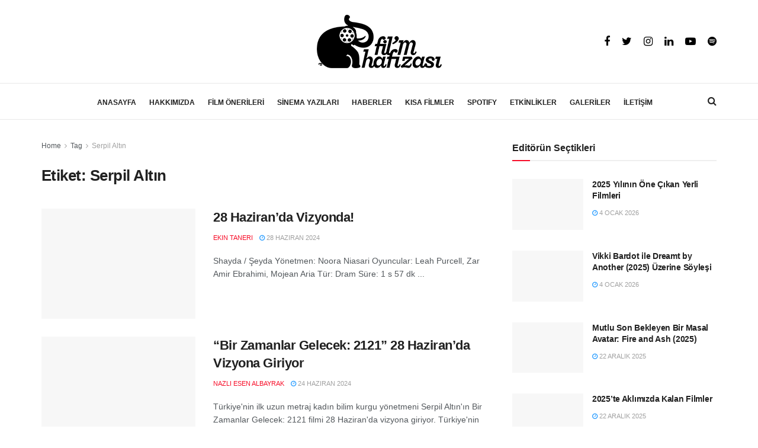

--- FILE ---
content_type: text/html; charset=UTF-8
request_url: https://filmhafizasi.com/tag/serpil-altin/
body_size: 39287
content:
<!doctype html>
<!--[if lt IE 7]><html class="no-js lt-ie9 lt-ie8 lt-ie7" lang="tr" prefix="og: https://ogp.me/ns#"> <![endif]-->
<!--[if IE 7]><html class="no-js lt-ie9 lt-ie8" lang="tr" prefix="og: https://ogp.me/ns#"> <![endif]-->
<!--[if IE 8]><html class="no-js lt-ie9" lang="tr" prefix="og: https://ogp.me/ns#"> <![endif]-->
<!--[if IE 9]><html class="no-js lt-ie10" lang="tr" prefix="og: https://ogp.me/ns#"> <![endif]-->
<!--[if gt IE 8]><html class="no-js" lang="tr" prefix="og: https://ogp.me/ns#"> <![endif]--><head><script data-no-optimize="1">var litespeed_docref=sessionStorage.getItem("litespeed_docref");litespeed_docref&&(Object.defineProperty(document,"referrer",{get:function(){return litespeed_docref}}),sessionStorage.removeItem("litespeed_docref"));</script> <meta http-equiv="Content-Type" content="text/html; charset=UTF-8" /><meta name='viewport' content='width=device-width, initial-scale=1, user-scalable=yes' /><link rel="profile" href="https://gmpg.org/xfn/11" /><link rel="pingback" href="https://filmhafizasi.com/xmlrpc.php" /><style>img:is([sizes="auto" i], [sizes^="auto," i]) { contain-intrinsic-size: 3000px 1500px }</style> <script type="litespeed/javascript">var jnews_ajax_url='/?ajax-request=jnews'</script> <title>Serpil Altın &ndash; Fil&#039;m Hafızası</title><meta name="description" content="Serpil Altın Etiketi –"/><meta name="robots" content="follow, index, max-snippet:-1, max-video-preview:-1, max-image-preview:large"/><link rel="canonical" href="https://filmhafizasi.com/tag/serpil-altin/" /><link rel="next" href="https://filmhafizasi.com/tag/serpil-altin/page/2/" /><meta property="og:locale" content="tr_TR" /><meta property="og:type" content="article" /><meta property="og:title" content="Serpil Altın &ndash; Fil&#039;m Hafızası" /><meta property="og:description" content="Serpil Altın Etiketi –" /><meta property="og:url" content="https://filmhafizasi.com/tag/serpil-altin/" /><meta property="og:site_name" content="Fil&#039;m Hafızası" /><meta name="twitter:card" content="summary_large_image" /><meta name="twitter:title" content="Serpil Altın &ndash; Fil&#039;m Hafızası" /><meta name="twitter:description" content="Serpil Altın Etiketi –" /><meta name="twitter:label1" content="Yazılar" /><meta name="twitter:data1" content="18" /> <script type="application/ld+json" class="rank-math-schema">{"@context":"https://schema.org","@graph":[{"@type":"NewsMediaOrganization","@id":"https://filmhafizasi.com/#organization","name":"#site_title","url":"https://filmhafizasi.com","logo":{"@type":"ImageObject","@id":"https://filmhafizasi.com/#logo","url":"https://filmhafizasi.com/wp-content/uploads/2025/05/film-hafizasi-logo.png","contentUrl":"https://filmhafizasi.com/wp-content/uploads/2025/05/film-hafizasi-logo.png","caption":"Fil'm Haf\u0131zas\u0131","inLanguage":"tr","width":"211","height":"90"},"description":"Fil'm Haf\u0131zas\u0131"},{"@type":"WebSite","@id":"https://filmhafizasi.com/#website","url":"https://filmhafizasi.com","name":"Fil'm Haf\u0131zas\u0131","alternateName":"Film Haf\u0131zas\u0131","publisher":{"@id":"https://filmhafizasi.com/#organization"},"inLanguage":"tr"},{"@type":"BreadcrumbList","@id":"https://filmhafizasi.com/tag/serpil-altin/#breadcrumb","itemListElement":[{"@type":"ListItem","position":"1","item":{"@id":"https://filmhafizasi.com","name":"Anasayfa"}},{"@type":"ListItem","position":"2","item":{"@id":"https://filmhafizasi.com/tag/serpil-altin/","name":"Serpil Alt\u0131n"}}]},{"@type":"CollectionPage","@id":"https://filmhafizasi.com/tag/serpil-altin/#webpage","url":"https://filmhafizasi.com/tag/serpil-altin/","name":"Serpil Alt\u0131n &ndash; Fil&#039;m Haf\u0131zas\u0131","isPartOf":{"@id":"https://filmhafizasi.com/#website"},"inLanguage":"tr","breadcrumb":{"@id":"https://filmhafizasi.com/tag/serpil-altin/#breadcrumb"}}]}</script> <link rel='dns-prefetch' href='//www.googletagmanager.com' /><link rel='dns-prefetch' href='//fonts.googleapis.com' /><link rel="alternate" type="application/rss+xml" title="Fil&#039;m Hafızası &raquo; akışı" href="https://filmhafizasi.com/feed/" /><link rel="alternate" type="application/rss+xml" title="Fil&#039;m Hafızası &raquo; yorum akışı" href="https://filmhafizasi.com/comments/feed/" /><link rel="alternate" type="application/rss+xml" title="Fil&#039;m Hafızası &raquo; Serpil Altın etiket akışı" href="https://filmhafizasi.com/tag/serpil-altin/feed/" /><link data-optimized="2" rel="stylesheet" href="https://filmhafizasi.com/wp-content/litespeed/css/a5a3dbb3c6427a2694a55a2afd2a6c07.css?ver=cb597" /><style id='classic-theme-styles-inline-css' type='text/css'>/*! This file is auto-generated */
.wp-block-button__link{color:#fff;background-color:#32373c;border-radius:9999px;box-shadow:none;text-decoration:none;padding:calc(.667em + 2px) calc(1.333em + 2px);font-size:1.125em}.wp-block-file__button{background:#32373c;color:#fff;text-decoration:none}</style><style id='pdfemb-pdf-embedder-viewer-style-inline-css' type='text/css'>.wp-block-pdfemb-pdf-embedder-viewer{max-width:none}</style><style id='global-styles-inline-css' type='text/css'>:root{--wp--preset--aspect-ratio--square: 1;--wp--preset--aspect-ratio--4-3: 4/3;--wp--preset--aspect-ratio--3-4: 3/4;--wp--preset--aspect-ratio--3-2: 3/2;--wp--preset--aspect-ratio--2-3: 2/3;--wp--preset--aspect-ratio--16-9: 16/9;--wp--preset--aspect-ratio--9-16: 9/16;--wp--preset--color--black: #000000;--wp--preset--color--cyan-bluish-gray: #abb8c3;--wp--preset--color--white: #ffffff;--wp--preset--color--pale-pink: #f78da7;--wp--preset--color--vivid-red: #cf2e2e;--wp--preset--color--luminous-vivid-orange: #ff6900;--wp--preset--color--luminous-vivid-amber: #fcb900;--wp--preset--color--light-green-cyan: #7bdcb5;--wp--preset--color--vivid-green-cyan: #00d084;--wp--preset--color--pale-cyan-blue: #8ed1fc;--wp--preset--color--vivid-cyan-blue: #0693e3;--wp--preset--color--vivid-purple: #9b51e0;--wp--preset--gradient--vivid-cyan-blue-to-vivid-purple: linear-gradient(135deg,rgba(6,147,227,1) 0%,rgb(155,81,224) 100%);--wp--preset--gradient--light-green-cyan-to-vivid-green-cyan: linear-gradient(135deg,rgb(122,220,180) 0%,rgb(0,208,130) 100%);--wp--preset--gradient--luminous-vivid-amber-to-luminous-vivid-orange: linear-gradient(135deg,rgba(252,185,0,1) 0%,rgba(255,105,0,1) 100%);--wp--preset--gradient--luminous-vivid-orange-to-vivid-red: linear-gradient(135deg,rgba(255,105,0,1) 0%,rgb(207,46,46) 100%);--wp--preset--gradient--very-light-gray-to-cyan-bluish-gray: linear-gradient(135deg,rgb(238,238,238) 0%,rgb(169,184,195) 100%);--wp--preset--gradient--cool-to-warm-spectrum: linear-gradient(135deg,rgb(74,234,220) 0%,rgb(151,120,209) 20%,rgb(207,42,186) 40%,rgb(238,44,130) 60%,rgb(251,105,98) 80%,rgb(254,248,76) 100%);--wp--preset--gradient--blush-light-purple: linear-gradient(135deg,rgb(255,206,236) 0%,rgb(152,150,240) 100%);--wp--preset--gradient--blush-bordeaux: linear-gradient(135deg,rgb(254,205,165) 0%,rgb(254,45,45) 50%,rgb(107,0,62) 100%);--wp--preset--gradient--luminous-dusk: linear-gradient(135deg,rgb(255,203,112) 0%,rgb(199,81,192) 50%,rgb(65,88,208) 100%);--wp--preset--gradient--pale-ocean: linear-gradient(135deg,rgb(255,245,203) 0%,rgb(182,227,212) 50%,rgb(51,167,181) 100%);--wp--preset--gradient--electric-grass: linear-gradient(135deg,rgb(202,248,128) 0%,rgb(113,206,126) 100%);--wp--preset--gradient--midnight: linear-gradient(135deg,rgb(2,3,129) 0%,rgb(40,116,252) 100%);--wp--preset--font-size--small: 13px;--wp--preset--font-size--medium: 20px;--wp--preset--font-size--large: 36px;--wp--preset--font-size--x-large: 42px;--wp--preset--spacing--20: 0.44rem;--wp--preset--spacing--30: 0.67rem;--wp--preset--spacing--40: 1rem;--wp--preset--spacing--50: 1.5rem;--wp--preset--spacing--60: 2.25rem;--wp--preset--spacing--70: 3.38rem;--wp--preset--spacing--80: 5.06rem;--wp--preset--shadow--natural: 6px 6px 9px rgba(0, 0, 0, 0.2);--wp--preset--shadow--deep: 12px 12px 50px rgba(0, 0, 0, 0.4);--wp--preset--shadow--sharp: 6px 6px 0px rgba(0, 0, 0, 0.2);--wp--preset--shadow--outlined: 6px 6px 0px -3px rgba(255, 255, 255, 1), 6px 6px rgba(0, 0, 0, 1);--wp--preset--shadow--crisp: 6px 6px 0px rgba(0, 0, 0, 1);}:where(.is-layout-flex){gap: 0.5em;}:where(.is-layout-grid){gap: 0.5em;}body .is-layout-flex{display: flex;}.is-layout-flex{flex-wrap: wrap;align-items: center;}.is-layout-flex > :is(*, div){margin: 0;}body .is-layout-grid{display: grid;}.is-layout-grid > :is(*, div){margin: 0;}:where(.wp-block-columns.is-layout-flex){gap: 2em;}:where(.wp-block-columns.is-layout-grid){gap: 2em;}:where(.wp-block-post-template.is-layout-flex){gap: 1.25em;}:where(.wp-block-post-template.is-layout-grid){gap: 1.25em;}.has-black-color{color: var(--wp--preset--color--black) !important;}.has-cyan-bluish-gray-color{color: var(--wp--preset--color--cyan-bluish-gray) !important;}.has-white-color{color: var(--wp--preset--color--white) !important;}.has-pale-pink-color{color: var(--wp--preset--color--pale-pink) !important;}.has-vivid-red-color{color: var(--wp--preset--color--vivid-red) !important;}.has-luminous-vivid-orange-color{color: var(--wp--preset--color--luminous-vivid-orange) !important;}.has-luminous-vivid-amber-color{color: var(--wp--preset--color--luminous-vivid-amber) !important;}.has-light-green-cyan-color{color: var(--wp--preset--color--light-green-cyan) !important;}.has-vivid-green-cyan-color{color: var(--wp--preset--color--vivid-green-cyan) !important;}.has-pale-cyan-blue-color{color: var(--wp--preset--color--pale-cyan-blue) !important;}.has-vivid-cyan-blue-color{color: var(--wp--preset--color--vivid-cyan-blue) !important;}.has-vivid-purple-color{color: var(--wp--preset--color--vivid-purple) !important;}.has-black-background-color{background-color: var(--wp--preset--color--black) !important;}.has-cyan-bluish-gray-background-color{background-color: var(--wp--preset--color--cyan-bluish-gray) !important;}.has-white-background-color{background-color: var(--wp--preset--color--white) !important;}.has-pale-pink-background-color{background-color: var(--wp--preset--color--pale-pink) !important;}.has-vivid-red-background-color{background-color: var(--wp--preset--color--vivid-red) !important;}.has-luminous-vivid-orange-background-color{background-color: var(--wp--preset--color--luminous-vivid-orange) !important;}.has-luminous-vivid-amber-background-color{background-color: var(--wp--preset--color--luminous-vivid-amber) !important;}.has-light-green-cyan-background-color{background-color: var(--wp--preset--color--light-green-cyan) !important;}.has-vivid-green-cyan-background-color{background-color: var(--wp--preset--color--vivid-green-cyan) !important;}.has-pale-cyan-blue-background-color{background-color: var(--wp--preset--color--pale-cyan-blue) !important;}.has-vivid-cyan-blue-background-color{background-color: var(--wp--preset--color--vivid-cyan-blue) !important;}.has-vivid-purple-background-color{background-color: var(--wp--preset--color--vivid-purple) !important;}.has-black-border-color{border-color: var(--wp--preset--color--black) !important;}.has-cyan-bluish-gray-border-color{border-color: var(--wp--preset--color--cyan-bluish-gray) !important;}.has-white-border-color{border-color: var(--wp--preset--color--white) !important;}.has-pale-pink-border-color{border-color: var(--wp--preset--color--pale-pink) !important;}.has-vivid-red-border-color{border-color: var(--wp--preset--color--vivid-red) !important;}.has-luminous-vivid-orange-border-color{border-color: var(--wp--preset--color--luminous-vivid-orange) !important;}.has-luminous-vivid-amber-border-color{border-color: var(--wp--preset--color--luminous-vivid-amber) !important;}.has-light-green-cyan-border-color{border-color: var(--wp--preset--color--light-green-cyan) !important;}.has-vivid-green-cyan-border-color{border-color: var(--wp--preset--color--vivid-green-cyan) !important;}.has-pale-cyan-blue-border-color{border-color: var(--wp--preset--color--pale-cyan-blue) !important;}.has-vivid-cyan-blue-border-color{border-color: var(--wp--preset--color--vivid-cyan-blue) !important;}.has-vivid-purple-border-color{border-color: var(--wp--preset--color--vivid-purple) !important;}.has-vivid-cyan-blue-to-vivid-purple-gradient-background{background: var(--wp--preset--gradient--vivid-cyan-blue-to-vivid-purple) !important;}.has-light-green-cyan-to-vivid-green-cyan-gradient-background{background: var(--wp--preset--gradient--light-green-cyan-to-vivid-green-cyan) !important;}.has-luminous-vivid-amber-to-luminous-vivid-orange-gradient-background{background: var(--wp--preset--gradient--luminous-vivid-amber-to-luminous-vivid-orange) !important;}.has-luminous-vivid-orange-to-vivid-red-gradient-background{background: var(--wp--preset--gradient--luminous-vivid-orange-to-vivid-red) !important;}.has-very-light-gray-to-cyan-bluish-gray-gradient-background{background: var(--wp--preset--gradient--very-light-gray-to-cyan-bluish-gray) !important;}.has-cool-to-warm-spectrum-gradient-background{background: var(--wp--preset--gradient--cool-to-warm-spectrum) !important;}.has-blush-light-purple-gradient-background{background: var(--wp--preset--gradient--blush-light-purple) !important;}.has-blush-bordeaux-gradient-background{background: var(--wp--preset--gradient--blush-bordeaux) !important;}.has-luminous-dusk-gradient-background{background: var(--wp--preset--gradient--luminous-dusk) !important;}.has-pale-ocean-gradient-background{background: var(--wp--preset--gradient--pale-ocean) !important;}.has-electric-grass-gradient-background{background: var(--wp--preset--gradient--electric-grass) !important;}.has-midnight-gradient-background{background: var(--wp--preset--gradient--midnight) !important;}.has-small-font-size{font-size: var(--wp--preset--font-size--small) !important;}.has-medium-font-size{font-size: var(--wp--preset--font-size--medium) !important;}.has-large-font-size{font-size: var(--wp--preset--font-size--large) !important;}.has-x-large-font-size{font-size: var(--wp--preset--font-size--x-large) !important;}
:where(.wp-block-post-template.is-layout-flex){gap: 1.25em;}:where(.wp-block-post-template.is-layout-grid){gap: 1.25em;}
:where(.wp-block-columns.is-layout-flex){gap: 2em;}:where(.wp-block-columns.is-layout-grid){gap: 2em;}
:root :where(.wp-block-pullquote){font-size: 1.5em;line-height: 1.6;}</style> <script type="litespeed/javascript" data-src="https://filmhafizasi.com/wp-includes/js/jquery/jquery.min.js" id="jquery-core-js"></script> <script id="utils-js-extra" type="litespeed/javascript">var userSettings={"url":"\/","uid":"0","time":"1768602404","secure":"1"}</script> <!--[if lt IE 8]> <script type="text/javascript" src="https://filmhafizasi.com/wp-includes/js/json2.min.js" id="json2-js"></script> <![endif]--> <script type="litespeed/javascript" data-src="https://www.googletagmanager.com/gtag/js?id=G-PHEX7ESWQV" id="google_gtagjs-js"></script> <script id="google_gtagjs-js-after" type="litespeed/javascript">window.dataLayer=window.dataLayer||[];function gtag(){dataLayer.push(arguments)}
gtag("set","linker",{"domains":["filmhafizasi.com"]});gtag("js",new Date());gtag("set","developer_id.dZTNiMT",!0);gtag("config","G-PHEX7ESWQV")</script> <link rel="https://api.w.org/" href="https://filmhafizasi.com/wp-json/" /><link rel="alternate" title="JSON" type="application/json" href="https://filmhafizasi.com/wp-json/wp/v2/tags/31507" /><link rel="EditURI" type="application/rsd+xml" title="RSD" href="https://filmhafizasi.com/xmlrpc.php?rsd" /><meta name="generator" content="Site Kit by Google 1.170.0" /><script type='text/javascript' data-cfasync='false'>var _mmunch = {'front': false, 'page': false, 'post': false, 'category': false, 'author': false, 'search': false, 'attachment': false, 'tag': false};_mmunch['tag'] = true;</script><script data-cfasync="false" src="//a.mailmunch.co/app/v1/site.js" id="mailmunch-script" data-plugin="mailmunch" data-mailmunch-site-id="922082" async></script> <meta name="google-adsense-platform-account" content="ca-host-pub-2644536267352236"><meta name="google-adsense-platform-domain" content="sitekit.withgoogle.com"><meta name="generator" content="Powered by WPBakery Page Builder - drag and drop page builder for WordPress."/> <script type='application/ld+json'>{"@context":"http:\/\/schema.org","@type":"Organization","@id":"https:\/\/filmhafizasi.com\/#organization","url":"https:\/\/filmhafizasi.com\/","name":"Fil'm Haf\u0131zas\u0131","logo":{"@type":"ImageObject","url":"https:\/\/filmhafizasi.com\/wp-content\/uploads\/2017\/05\/logo-siyah.png"},"sameAs":["https:\/\/www.facebook.com\/filmhafizasi","https:\/\/twitter.com\/filmhafizasi","https:\/\/www.instagram.com\/filmhafizasi\/","https:\/\/www.linkedin.com\/company\/fil'm-haf-zas-\/","https:\/\/www.youtube.com\/channel\/UCVk9zz-BDDGuqFgijZUl8hA","https:\/\/open.spotify.com\/show\/7awZBWg7FmFCWgXwbzHvhQ?si=4QDZ7b9jS9qmAEy4eSgqvw"]}</script> <script type='application/ld+json'>{"@context":"http:\/\/schema.org","@type":"WebSite","@id":"https:\/\/filmhafizasi.com\/#website","url":"https:\/\/filmhafizasi.com\/","name":"Fil'm Haf\u0131zas\u0131","potentialAction":{"@type":"SearchAction","target":"https:\/\/filmhafizasi.com\/?s={search_term_string}","query-input":"required name=search_term_string"}}</script> <link rel="icon" href="https://filmhafizasi.com/wp-content/uploads/2014/01/logo-siyah-50x50.png" sizes="32x32" /><link rel="icon" href="https://filmhafizasi.com/wp-content/uploads/2014/01/logo-siyah.png" sizes="192x192" /><link rel="apple-touch-icon" href="https://filmhafizasi.com/wp-content/uploads/2014/01/logo-siyah.png" /><meta name="msapplication-TileImage" content="https://filmhafizasi.com/wp-content/uploads/2014/01/logo-siyah.png" /><style id="jeg_dynamic_css" type="text/css" data-type="jeg_custom-css">.jeg_topbar .jeg_nav_row, .jeg_topbar .jeg_search_no_expand .jeg_search_input { line-height : 20px; } .jeg_topbar .jeg_nav_row, .jeg_topbar .jeg_nav_icon { height : 20px; } .jeg_header .jeg_bottombar.jeg_navbar,.jeg_bottombar .jeg_nav_icon { height : 60px; } .jeg_header .jeg_bottombar.jeg_navbar, .jeg_header .jeg_bottombar .jeg_main_menu:not(.jeg_menu_style_1) > li > a, .jeg_header .jeg_bottombar .jeg_menu_style_1 > li, .jeg_header .jeg_bottombar .jeg_menu:not(.jeg_main_menu) > li > a { line-height : 60px; } .jeg_header .jeg_bottombar, .jeg_header .jeg_bottombar.jeg_navbar_dark, .jeg_bottombar.jeg_navbar_boxed .jeg_nav_row, .jeg_bottombar.jeg_navbar_dark.jeg_navbar_boxed .jeg_nav_row { border-top-width : 1px; } .jeg_header .socials_widget > a > i.fa:before { color : #000000; } .jeg_footer_content,.jeg_footer.dark .jeg_footer_content { background-color : #ffffff; color : #848484; } .jeg_footer .jeg_footer_heading h3,.jeg_footer.dark .jeg_footer_heading h3,.jeg_footer .widget h2,.jeg_footer .footer_dark .widget h2 { color : #8c8c8c; } .jeg_footer .jeg_footer_content a, .jeg_footer.dark .jeg_footer_content a { color : #757575; } .jeg_footer .jeg_footer_content a:hover,.jeg_footer.dark .jeg_footer_content a:hover { color : #727272; } .jeg_footer input[type="submit"],.jeg_footer .btn,.jeg_footer .button { color : #939393; } .jeg_footer_secondary,.jeg_footer.dark .jeg_footer_secondary { border-top-color : #dbdbdb; } .jeg_footer_2 .footer_column,.jeg_footer_2.dark .footer_column { border-right-color : #dbdbdb; } .jeg_footer_5 .jeg_footer_social, .jeg_footer_5 .footer_column, .jeg_footer_5 .jeg_footer_secondary,.jeg_footer_5.dark .jeg_footer_social,.jeg_footer_5.dark .footer_column,.jeg_footer_5.dark .jeg_footer_secondary { border-color : #dbdbdb; } .jeg_footer_bottom,.jeg_footer.dark .jeg_footer_bottom,.jeg_footer_secondary,.jeg_footer.dark .jeg_footer_secondary { background-color : #ffffff; } .jeg_footer_secondary,.jeg_footer.dark .jeg_footer_secondary,.jeg_footer_bottom,.jeg_footer.dark .jeg_footer_bottom,.jeg_footer_sidecontent .jeg_footer_primary { color : #9e9e9e; } .jeg_menu_footer a,.jeg_footer.dark .jeg_menu_footer a,.jeg_footer_sidecontent .jeg_footer_primary .col-md-7 .jeg_menu_footer a { color : #ffffff; } body,input,textarea,select,.chosen-container-single .chosen-single,.btn,.button { font-family: Lora,Helvetica,Arial,sans-serif;font-size: 18px;  } .jeg_main_menu > li > a { font-family: Lora,Helvetica,Arial,sans-serif;font-size: 12px;  } .jeg_post_title, .entry-header .jeg_post_title, .jeg_single_tpl_2 .entry-header .jeg_post_title, .jeg_single_tpl_3 .entry-header .jeg_post_title, .jeg_single_tpl_6 .entry-header .jeg_post_title { font-family: "DM Serif Text",Helvetica,Arial,sans-serif;font-weight : 400; font-style : normal; font-size: 3em;  }</style><style type="text/css">.no_thumbnail .jeg_thumb,
					.thumbnail-container.no_thumbnail {
					    display: none !important;
					}
					.jeg_search_result .jeg_pl_xs_3.no_thumbnail .jeg_postblock_content,
					.jeg_sidefeed .jeg_pl_xs_3.no_thumbnail .jeg_postblock_content,
					.jeg_pl_sm.no_thumbnail .jeg_postblock_content {
					    margin-left: 0;
					}
					.jeg_postblock_11 .no_thumbnail .jeg_postblock_content,
					.jeg_postblock_12 .no_thumbnail .jeg_postblock_content,
					.jeg_postblock_12.jeg_col_3o3 .no_thumbnail .jeg_postblock_content  {
					    margin-top: 0;
					}
					.jeg_postblock_15 .jeg_pl_md_box.no_thumbnail .jeg_postblock_content,
					.jeg_postblock_19 .jeg_pl_md_box.no_thumbnail .jeg_postblock_content,
					.jeg_postblock_24 .jeg_pl_md_box.no_thumbnail .jeg_postblock_content,
					.jeg_sidefeed .jeg_pl_md_box .jeg_postblock_content {
					    position: relative;
					}
					.jeg_postblock_carousel_2 .no_thumbnail .jeg_post_title a,
					.jeg_postblock_carousel_2 .no_thumbnail .jeg_post_title a:hover,
					.jeg_postblock_carousel_2 .no_thumbnail .jeg_post_meta .fa {
					    color: #212121 !important;
					}</style><noscript><style>.wpb_animate_when_almost_visible { opacity: 1; }</style></noscript> <script type="litespeed/javascript" data-src="https://securepubads.g.doubleclick.net/tag/js/gpt.js"></script> <script type="litespeed/javascript">window.googletag=window.googletag||{cmd:[]};googletag.cmd.push(function(){googletag.defineSlot('/22238966/Filmhafizasi-970x250',[970,250],'div-gpt-ad-1647248892586-0').addService(googletag.pubads());googletag.pubads().enableSingleRequest();googletag.pubads().collapseEmptyDivs();googletag.enableServices()})</script> </head><body class="archive tag tag-serpil-altin tag-31507 wp-embed-responsive wp-theme-fil wp-child-theme-fil-child jeg_toggle_dark jnews jsc_normal wpb-js-composer js-comp-ver-6.3.0 vc_responsive"><div class="jeg_ad jeg_ad_top jnews_header_top_ads"><div class='ads-wrapper  '></div></div><div class="jeg_viewport"><div class="jeg_header_wrapper"><div class="jeg_header_instagram_wrapper"></div><div class="jeg_header normal"><div class="jeg_midbar jeg_container normal"><div class="container"><div class="jeg_nav_row"><div class="jeg_nav_col jeg_nav_left jeg_nav_normal"><div class="item_wrap jeg_nav_alignleft"></div></div><div class="jeg_nav_col jeg_nav_center jeg_nav_grow"><div class="item_wrap jeg_nav_aligncenter"><div class="jeg_nav_item jeg_logo jeg_desktop_logo"><div class="site-title">
<a href="https://filmhafizasi.com/" style="padding: 0 0 0 0;">
<img data-lazyloaded="1" src="[data-uri]" width="211" height="90" class='jeg_logo_img' data-src="https://filmhafizasi.com/wp-content/uploads/2021/04/film-hafizasi-logo.png" data-srcset="https://filmhafizasi.com/wp-content/uploads/2021/04/film-hafizasi-logo.png 1x, https://filmhafizasi.com/wp-content/uploads/2021/04/film-hafizasi-logo-2x.png 2x" alt="Fil&#039;m Hafızası"data-light-src="https://filmhafizasi.com/wp-content/uploads/2021/04/film-hafizasi-logo.png" data-light-srcset="https://filmhafizasi.com/wp-content/uploads/2021/04/film-hafizasi-logo.png 1x, https://filmhafizasi.com/wp-content/uploads/2021/04/film-hafizasi-logo-2x.png 2x" data-dark-src="" data-dark-srcset=" 1x,  2x">	    	</a></div></div></div></div><div class="jeg_nav_col jeg_nav_right jeg_nav_normal"><div class="item_wrap jeg_nav_alignright"><div
class="jeg_nav_item socials_widget jeg_social_icon_block nobg">
<a href="https://www.facebook.com/filmhafizasi" target='_blank' class="jeg_facebook"><i class="fa fa-facebook"></i> </a><a href="https://twitter.com/filmhafizasi" target='_blank' class="jeg_twitter"><i class="fa fa-twitter"></i> </a><a href="https://www.instagram.com/filmhafizasi/" target='_blank' class="jeg_instagram"><i class="fa fa-instagram"></i> </a><a href="https://www.linkedin.com/company/fil'm-haf-zas-/" target='_blank' class="jeg_linkedin"><i class="fa fa-linkedin"></i> </a><a href="https://www.youtube.com/channel/UCVk9zz-BDDGuqFgijZUl8hA" target='_blank' class="jeg_youtube"><i class="fa fa-youtube-play"></i> </a><a href="https://open.spotify.com/show/7awZBWg7FmFCWgXwbzHvhQ?si=4QDZ7b9jS9qmAEy4eSgqvw" target='_blank' class="jeg_rss"><i class="fa fa-rss"></i> </a></div></div></div></div></div></div><div class="jeg_bottombar jeg_navbar jeg_container jeg_navbar_wrapper jeg_navbar_normal jeg_navbar_normal"><div class="container"><div class="jeg_nav_row"><div class="jeg_nav_col jeg_nav_left jeg_nav_normal"><div class="item_wrap jeg_nav_alignleft"></div></div><div class="jeg_nav_col jeg_nav_center jeg_nav_grow"><div class="item_wrap jeg_nav_aligncenter"><div class="jeg_main_menu_wrapper"><div class="jeg_nav_item jeg_mainmenu_wrap"><ul class="jeg_menu jeg_main_menu jeg_menu_style_1" data-animation="animate"><li id="menu-item-621" class="menu-item menu-item-type-custom menu-item-object-custom menu-item-621 bgnav" data-item-row="default" ><a href="/">ANASAYFA</a></li><li id="menu-item-116463" class="menu-item menu-item-type-post_type menu-item-object-page menu-item-has-children menu-item-116463 bgnav" data-item-row="default" ><a href="https://filmhafizasi.com/hakkimizda/">HAKKIMIZDA</a><ul class="sub-menu"><li id="menu-item-58627" class="menu-item menu-item-type-post_type menu-item-object-page menu-item-58627 bgnav" data-item-row="default" ><a href="https://filmhafizasi.com/hakkimizda/">BİZ KİMİZ?</a></li><li id="menu-item-58625" class="menu-item menu-item-type-post_type menu-item-object-page menu-item-58625 bgnav" data-item-row="default" ><a href="https://filmhafizasi.com/ekibimiz/">EKİBİMİZ</a></li><li id="menu-item-86361" class="menu-item menu-item-type-post_type menu-item-object-page menu-item-86361 bgnav" data-item-row="default" ><a href="https://filmhafizasi.com/gonulluluk-ilanlari/">GÖNÜLLÜLÜK İLANLARI</a></li></ul></li><li id="menu-item-2502" class="menu-item menu-item-type-taxonomy menu-item-object-category menu-item-2502 bgnav jeg_megamenu custom" data-item-row="default" ><a href="https://filmhafizasi.com/category/film-onerileri/">FİLM ÖNERİLERİ</a><div class="sub-menu custom-mega-menu"><style type="text/css" data-type="vc_shortcodes-custom-css">.vc_custom_1601561554808{margin-bottom: 0px !important;}</style><div class="row vc_row wpb_row vc_row-fluid"><div class="jeg-vc-wrapper"><div class="wpb_column jeg_column vc_column_container vc_col-sm-3"><div class="jeg_wrapper wpb_wrapper"><div  class="vc_wp_custommenu wpb_content_element"><div class="widget widget_nav_menu"><div class="menu-sinema-odalari-container"><ul id="menu-sinema-odalari" class="menu"><li id="menu-item-45579" class="menu-item menu-item-type-taxonomy menu-item-object-category menu-item-45579 bgnav" data-item-row="default" ><a href="https://filmhafizasi.com/category/film-onerileri/aksiyon-macera/">Aksiyon &#8211; Macera</a></li><li id="menu-item-45580" class="menu-item menu-item-type-taxonomy menu-item-object-category menu-item-45580 bgnav" data-item-row="default" ><a href="https://filmhafizasi.com/category/film-onerileri/animasyon/">Animasyon</a></li><li id="menu-item-45581" class="menu-item menu-item-type-taxonomy menu-item-object-category menu-item-45581 bgnav" data-item-row="default" ><a href="https://filmhafizasi.com/category/film-onerileri/belgesel/">Belgesel</a></li><li id="menu-item-45582" class="menu-item menu-item-type-taxonomy menu-item-object-category menu-item-45582 bgnav" data-item-row="default" ><a href="https://filmhafizasi.com/category/film-onerileri/bilim-kurgu-fantastik/">Bilim Kurgu &#8211; Fantastik</a></li><li id="menu-item-45583" class="menu-item menu-item-type-taxonomy menu-item-object-category menu-item-45583 bgnav" data-item-row="default" ><a href="https://filmhafizasi.com/category/film-onerileri/biyografi-tarih/">Biyografi &#8211; Tarih</a></li><li id="menu-item-45584" class="menu-item menu-item-type-taxonomy menu-item-object-category menu-item-45584 bgnav" data-item-row="default" ><a href="https://filmhafizasi.com/category/film-onerileri/drama/">Drama</a></li><li id="menu-item-45585" class="menu-item menu-item-type-taxonomy menu-item-object-category menu-item-45585 bgnav" data-item-row="default" ><a href="https://filmhafizasi.com/category/film-onerileri/erotik/">Erotik</a></li><li id="menu-item-45586" class="menu-item menu-item-type-taxonomy menu-item-object-category menu-item-45586 bgnav" data-item-row="default" ><a href="https://filmhafizasi.com/category/film-onerileri/komedi/">Komedi</a></li><li id="menu-item-45587" class="menu-item menu-item-type-taxonomy menu-item-object-category menu-item-45587 bgnav" data-item-row="default" ><a href="https://filmhafizasi.com/category/film-onerileri/korku-gerilim/">Korku &#8211; Gerilim</a></li><li id="menu-item-45588" class="menu-item menu-item-type-taxonomy menu-item-object-category menu-item-45588 bgnav" data-item-row="default" ><a href="https://filmhafizasi.com/category/film-onerileri/lgbti/">LGBTİ</a></li><li id="menu-item-45589" class="menu-item menu-item-type-taxonomy menu-item-object-category menu-item-45589 bgnav" data-item-row="default" ><a href="https://filmhafizasi.com/category/film-onerileri/muzik-muzikal/">Müzik &#8211; Müzikal</a></li><li id="menu-item-45590" class="menu-item menu-item-type-taxonomy menu-item-object-category menu-item-45590 bgnav" data-item-row="default" ><a href="https://filmhafizasi.com/category/film-onerileri/romantik/">Romantik</a></li><li id="menu-item-45591" class="menu-item menu-item-type-taxonomy menu-item-object-category menu-item-45591 bgnav" data-item-row="default" ><a href="https://filmhafizasi.com/category/film-onerileri/savas/">Savaş</a></li><li id="menu-item-45592" class="menu-item menu-item-type-taxonomy menu-item-object-category menu-item-45592 bgnav" data-item-row="default" ><a href="https://filmhafizasi.com/category/film-onerileri/suc-gizem/">Suç &#8211; Gizem</a></li><li id="menu-item-45593" class="menu-item menu-item-type-taxonomy menu-item-object-category menu-item-45593 bgnav" data-item-row="default" ><a href="https://filmhafizasi.com/category/film-onerileri/western/">Western</a></li></ul></div></div></div></div></div><div class="wpb_column jeg_column vc_column_container vc_col-sm-9 vc_custom_1601561554808"><div class="jeg_wrapper wpb_wrapper"><div  class="jeg_postblock_23 jeg_postblock jeg_module_hook jeg_pagination_disable jeg_col_3o3 jnews_module_147561_0_696abb2497bcd   " data-unique="jnews_module_147561_0_696abb2497bcd"><div class="jeg_block_container"><div class="jeg_posts_wrap"><div class="jeg_posts jeg_load_more_flag"><article class="jeg_post jeg_pl_md_1 format-standard"><div class="jeg_thumb">
<a href="https://filmhafizasi.com/the-wandering-earth-2019/"><div class="thumbnail-container animate-lazy  size-715 "><img width="350" height="250" src="https://filmhafizasi.com/wp-content/themes/fil/assets/img/jeg-empty.png" class="attachment-jnews-350x250 size-jnews-350x250 lazyload wp-post-image" alt="The Wandering Earth (2019)" decoding="async" fetchpriority="high" sizes="(max-width: 350px) 100vw, 350px" data-src="https://filmhafizasi.com/wp-content/uploads/2026/01/the-Wandering-world-1-350x250.jpg" data-srcset="https://filmhafizasi.com/wp-content/uploads/2026/01/the-Wandering-world-1-350x250.jpg 350w, https://filmhafizasi.com/wp-content/uploads/2026/01/the-Wandering-world-1-120x86.jpg 120w, https://filmhafizasi.com/wp-content/uploads/2026/01/the-Wandering-world-1-750x536.jpg 750w, https://filmhafizasi.com/wp-content/uploads/2026/01/the-Wandering-world-1-1140x815.jpg 1140w" data-sizes="auto" data-expand="700" /></div></a><div class="jeg_post_category">
<span><a href="https://filmhafizasi.com/category/film-onerileri/bilim-kurgu-fantastik/" class="category-bilim-kurgu-fantastik">Bilim Kurgu - Fantastik</a></span></div></div><div class="jeg_postblock_content"><h3 class="jeg_post_title">
<a href="https://filmhafizasi.com/the-wandering-earth-2019/">The Wandering Earth (2019)</a></h3><div class="jeg_post_excerpt"><p></p></div><div class="jeg_post_meta"><div class="jeg_meta_author"><span class="by"> </span> <a href="https://filmhafizasi.com/author/nesrinkaradag/">Nesrin Karadağ</a></div><div class="jeg_meta_date"><a href="https://filmhafizasi.com/the-wandering-earth-2019/"><i class="fa fa-clock-o"></i> 1 gün önce</a></div></div></div></article><article class="jeg_post jeg_pl_md_1 format-standard"><div class="jeg_thumb">
<a href="https://filmhafizasi.com/confession-2022/"><div class="thumbnail-container animate-lazy  size-715 "><img width="350" height="250" src="https://filmhafizasi.com/wp-content/themes/fil/assets/img/jeg-empty.png" class="attachment-jnews-350x250 size-jnews-350x250 lazyload wp-post-image" alt="Confession (2022)" decoding="async" sizes="(max-width: 350px) 100vw, 350px" data-src="https://filmhafizasi.com/wp-content/uploads/2026/01/confession-350x250.png" data-srcset="https://filmhafizasi.com/wp-content/uploads/2026/01/confession-350x250.png 350w, https://filmhafizasi.com/wp-content/uploads/2026/01/confession-120x86.png 120w" data-sizes="auto" data-expand="700" /></div></a><div class="jeg_post_category">
<span><a href="https://filmhafizasi.com/category/film-onerileri/korku-gerilim/" class="category-korku-gerilim">Korku - Gerilim</a></span></div></div><div class="jeg_postblock_content"><h3 class="jeg_post_title">
<a href="https://filmhafizasi.com/confession-2022/">Confession (2022)</a></h3><div class="jeg_post_excerpt"><p></p></div><div class="jeg_post_meta"><div class="jeg_meta_author"><span class="by"> </span> <a href="https://filmhafizasi.com/author/elifozcan/">Rabia Elif Özcan</a></div><div class="jeg_meta_date"><a href="https://filmhafizasi.com/confession-2022/"><i class="fa fa-clock-o"></i> 1 hafta önce</a></div></div></div></article><article class="jeg_post jeg_pl_md_1 format-standard"><div class="jeg_thumb">
<a href="https://filmhafizasi.com/prince-of-darkness-1987/"><div class="thumbnail-container animate-lazy  size-715 "><img width="350" height="250" src="https://filmhafizasi.com/wp-content/themes/fil/assets/img/jeg-empty.png" class="attachment-jnews-350x250 size-jnews-350x250 lazyload wp-post-image" alt="Prince of Darkness (1987)" decoding="async" sizes="(max-width: 350px) 100vw, 350px" data-src="https://filmhafizasi.com/wp-content/uploads/2025/12/PrinceOfDarkness08-350x250.webp" data-srcset="https://filmhafizasi.com/wp-content/uploads/2025/12/PrinceOfDarkness08-350x250.webp 350w, https://filmhafizasi.com/wp-content/uploads/2025/12/PrinceOfDarkness08-120x86.webp 120w" data-sizes="auto" data-expand="700" /></div></a><div class="jeg_post_category">
<span><a href="https://filmhafizasi.com/category/film-onerileri/" class="category-film-onerileri">Film Önerileri</a></span></div></div><div class="jeg_postblock_content"><h3 class="jeg_post_title">
<a href="https://filmhafizasi.com/prince-of-darkness-1987/">Prince of Darkness (1987)</a></h3><div class="jeg_post_excerpt"><p></p></div><div class="jeg_post_meta"><div class="jeg_meta_author"><span class="by"> </span> <a href="https://filmhafizasi.com/author/ipekomercikli/">İpek Ömercikli</a></div><div class="jeg_meta_date"><a href="https://filmhafizasi.com/prince-of-darkness-1987/"><i class="fa fa-clock-o"></i> 2 ay önce</a></div></div></div></article><article class="jeg_post jeg_pl_md_1 format-standard"><div class="jeg_thumb">
<a href="https://filmhafizasi.com/decision-to-leave-2022/"><div class="thumbnail-container animate-lazy  size-715 "><img width="350" height="250" src="https://filmhafizasi.com/wp-content/themes/fil/assets/img/jeg-empty.png" class="attachment-jnews-350x250 size-jnews-350x250 lazyload wp-post-image" alt="Decision To Leave (2022)" decoding="async" sizes="(max-width: 350px) 100vw, 350px" data-src="https://filmhafizasi.com/wp-content/uploads/2025/11/decisiontoleave-filmoneri-350x250.jpg" data-srcset="https://filmhafizasi.com/wp-content/uploads/2025/11/decisiontoleave-filmoneri-350x250.jpg 350w, https://filmhafizasi.com/wp-content/uploads/2025/11/decisiontoleave-filmoneri-120x86.jpg 120w" data-sizes="auto" data-expand="700" /></div></a><div class="jeg_post_category">
<span><a href="https://filmhafizasi.com/category/film-onerileri/" class="category-film-onerileri">Film Önerileri</a></span></div></div><div class="jeg_postblock_content"><h3 class="jeg_post_title">
<a href="https://filmhafizasi.com/decision-to-leave-2022/">Decision To Leave (2022)</a></h3><div class="jeg_post_excerpt"><p></p></div><div class="jeg_post_meta"><div class="jeg_meta_author"><span class="by"> </span> <a href="https://filmhafizasi.com/author/ayseyapisik/">Ayşe Yapışık</a></div><div class="jeg_meta_date"><a href="https://filmhafizasi.com/decision-to-leave-2022/"><i class="fa fa-clock-o"></i> 2 ay önce</a></div></div></div></article><article class="jeg_post jeg_pl_md_1 format-standard"><div class="jeg_thumb">
<a href="https://filmhafizasi.com/other-peoples-children-2022/"><div class="thumbnail-container animate-lazy  size-715 "><img width="350" height="250" src="https://filmhafizasi.com/wp-content/themes/fil/assets/img/jeg-empty.png" class="attachment-jnews-350x250 size-jnews-350x250 lazyload wp-post-image" alt="Other People&#8217;s Children (2022)" decoding="async" sizes="(max-width: 350px) 100vw, 350px" data-src="https://filmhafizasi.com/wp-content/uploads/2025/11/other-peoples-children-350x250.jpg" data-srcset="https://filmhafizasi.com/wp-content/uploads/2025/11/other-peoples-children-350x250.jpg 350w, https://filmhafizasi.com/wp-content/uploads/2025/11/other-peoples-children-120x86.jpg 120w, https://filmhafizasi.com/wp-content/uploads/2025/11/other-peoples-children-750x536.jpg 750w" data-sizes="auto" data-expand="700" /></div></a><div class="jeg_post_category">
<span><a href="https://filmhafizasi.com/category/film-onerileri/drama/" class="category-drama">Drama</a></span></div></div><div class="jeg_postblock_content"><h3 class="jeg_post_title">
<a href="https://filmhafizasi.com/other-peoples-children-2022/">Other People&#8217;s Children (2022)</a></h3><div class="jeg_post_excerpt"><p></p></div><div class="jeg_post_meta"><div class="jeg_meta_author"><span class="by"> </span> <a href="https://filmhafizasi.com/author/busrasoylu/">Büşra Soylu</a></div><div class="jeg_meta_date"><a href="https://filmhafizasi.com/other-peoples-children-2022/"><i class="fa fa-clock-o"></i> 2 ay önce</a></div></div></div></article><article class="jeg_post jeg_pl_md_1 format-standard"><div class="jeg_thumb">
<a href="https://filmhafizasi.com/dead-of-winter-2025/"><div class="thumbnail-container animate-lazy  size-715 "><img width="350" height="250" src="https://filmhafizasi.com/wp-content/themes/fil/assets/img/jeg-empty.png" class="attachment-jnews-350x250 size-jnews-350x250 lazyload wp-post-image" alt="Dead of Winter (2025)" decoding="async" sizes="(max-width: 350px) 100vw, 350px" data-src="https://filmhafizasi.com/wp-content/uploads/2025/11/dead-of-winter-british-movie-poster.jpg-350x250.webp" data-srcset="https://filmhafizasi.com/wp-content/uploads/2025/11/dead-of-winter-british-movie-poster.jpg-350x250.webp 350w, https://filmhafizasi.com/wp-content/uploads/2025/11/dead-of-winter-british-movie-poster.jpg-120x86.webp 120w" data-sizes="auto" data-expand="700" /></div></a><div class="jeg_post_category">
<span><a href="https://filmhafizasi.com/category/film-onerileri/suc-gizem/" class="category-suc-gizem">Suç - Gizem</a></span></div></div><div class="jeg_postblock_content"><h3 class="jeg_post_title">
<a href="https://filmhafizasi.com/dead-of-winter-2025/">Dead of Winter (2025)</a></h3><div class="jeg_post_excerpt"><p></p></div><div class="jeg_post_meta"><div class="jeg_meta_author"><span class="by"> </span> <a href="https://filmhafizasi.com/author/iremyavuzer/">İrem Yavuzer</a></div><div class="jeg_meta_date"><a href="https://filmhafizasi.com/dead-of-winter-2025/"><i class="fa fa-clock-o"></i> 2 ay önce</a></div></div></div></article></div></div><div class='module-overlay'><div class='preloader_type preloader_dot'><div class="module-preloader jeg_preloader dot">
<span></span><span></span><span></span></div><div class="module-preloader jeg_preloader circle"><div class="jnews_preloader_circle_outer"><div class="jnews_preloader_circle_inner"></div></div></div><div class="module-preloader jeg_preloader square"><div class="jeg_square"><div class="jeg_square_inner"></div></div></div></div></div></div><div class="jeg_block_navigation"><div class='navigation_overlay'><div class='module-preloader jeg_preloader'><span></span><span></span><span></span></div></div></div> <script type="litespeed/javascript">var jnews_module_147561_0_696abb2497bcd={"header_icon":"","first_title":"","second_title":"","url":"","header_type":"heading_6","header_background":"","header_secondary_background":"","header_text_color":"","header_line_color":"","header_accent_color":"","header_filter_category":"","header_filter_author":"","header_filter_tag":"","header_filter_text":"All","post_type":"post","content_type":"all","number_post":"6","post_offset":"0","unique_content":"disable","include_post":"","exclude_post":"","include_category":"1756","exclude_category":"","include_author":"","include_tag":"","exclude_tag":"","sort_by":"latest","date_format":"ago","date_format_custom":"Y\/m\/d","excerpt_length":"0","excerpt_ellipsis":"","force_normal_image_load":"","pagination_mode":"disable","pagination_nextprev_showtext":"","pagination_number_post":4,"pagination_scroll_limit":0,"boxed":"","boxed_shadow":"","el_id":"","el_class":"","scheme":"","column_width":"12","title_color":"","accent_color":"","alt_color":"","excerpt_color":"","css":"","compatible_column_notice":"","paged":1,"column_class":"jeg_col_3o3","class":"jnews_block_23"}</script> </div></div></div></div></div></div></li><li id="menu-item-2526" class="menu-item menu-item-type-taxonomy menu-item-object-category menu-item-2526 bgnav jeg_megamenu custom" data-item-row="default" ><a href="https://filmhafizasi.com/category/sinema-yazilari/">SİNEMA YAZILARI</a><div class="sub-menu custom-mega-menu"><style type="text/css" data-type="vc_shortcodes-custom-css">.vc_custom_1601561554808{margin-bottom: 0px !important;}</style><div class="row vc_row wpb_row vc_row-fluid"><div class="jeg-vc-wrapper"><div class="wpb_column jeg_column vc_column_container vc_col-sm-3"><div class="jeg_wrapper wpb_wrapper"><div  class="vc_wp_custommenu wpb_content_element"><div class="widget widget_nav_menu"><div class="menu-sinema-yazilari-container"><ul id="menu-sinema-yazilari" class="menu"><li id="menu-item-159197" class="menu-item menu-item-type-taxonomy menu-item-object-category menu-item-159197 bgnav" data-item-row="default" ><a href="https://filmhafizasi.com/category/sinema-yazilari/ayvalik-film-festivali-2025/">Ayvalık Film Festivali 2025</a></li><li id="menu-item-159200" class="menu-item menu-item-type-taxonomy menu-item-object-category menu-item-159200 bgnav" data-item-row="default" ><a href="https://filmhafizasi.com/category/sinema-yazilari/32-altin-koza/">32. Altın Koza</a></li><li id="menu-item-154533" class="menu-item menu-item-type-taxonomy menu-item-object-category menu-item-154533 bgnav" data-item-row="default" ><a href="https://filmhafizasi.com/category/sinema-yazilari/44-istanbul-film-festivali/">44. İstanbul Film Festivali</a></li><li id="menu-item-150274" class="menu-item menu-item-type-taxonomy menu-item-object-category menu-item-150274 bgnav" data-item-row="default" ><a href="https://filmhafizasi.com/category/sinema-yazilari/25-izmir-kisa/">25. İzmir Kısa</a></li><li id="menu-item-115957" class="menu-item menu-item-type-taxonomy menu-item-object-category menu-item-115957 bgnav" data-item-row="default" ><a href="https://filmhafizasi.com/category/sinema-yazilari/film-analizleri/">Film Analizleri</a></li><li id="menu-item-115958" class="menu-item menu-item-type-taxonomy menu-item-object-category menu-item-115958 bgnav" data-item-row="default" ><a href="https://filmhafizasi.com/category/sinema-yazilari/elestiri-izlenim/">Eleştiri &#8211; İzlenim</a></li><li id="menu-item-115959" class="menu-item menu-item-type-taxonomy menu-item-object-category menu-item-115959 bgnav" data-item-row="default" ><a href="https://filmhafizasi.com/category/sinema-yazilari/liste/">Liste</a></li><li id="menu-item-115960" class="menu-item menu-item-type-taxonomy menu-item-object-category menu-item-115960 bgnav" data-item-row="default" ><a href="https://filmhafizasi.com/category/sinema-yazilari/ozel-dosyalar/">Özel Dosyalar</a></li><li id="menu-item-115961" class="menu-item menu-item-type-taxonomy menu-item-object-category menu-item-115961 bgnav" data-item-row="default" ><a href="https://filmhafizasi.com/category/sinema-yazilari/roportajlar/">Röportajlar</a></li></ul></div></div></div></div></div><div class="wpb_column jeg_column vc_column_container vc_col-sm-9 vc_custom_1601561554808"><div class="jeg_wrapper wpb_wrapper"><div  class="jeg_postblock_23 jeg_postblock jeg_module_hook jeg_pagination_disable jeg_col_3o3 jnews_module_147561_1_696abb24a90fc   " data-unique="jnews_module_147561_1_696abb24a90fc"><div class="jeg_block_container"><div class="jeg_posts_wrap"><div class="jeg_posts jeg_load_more_flag"><article class="jeg_post jeg_pl_md_1 format-standard"><div class="jeg_thumb">
<a href="https://filmhafizasi.com/the-piano-accident-2025-uzerinden-quentin-dupieux-sinemasina-bir-bakis/"><div class="thumbnail-container animate-lazy  size-715 "><img width="350" height="250" src="https://filmhafizasi.com/wp-content/themes/fil/assets/img/jeg-empty.png" class="attachment-jnews-350x250 size-jnews-350x250 lazyload wp-post-image" alt="The Piano Accident (2025) Üzerinden Quentin Dupieux Sinemasına Bir Bakış" decoding="async" sizes="(max-width: 350px) 100vw, 350px" data-src="https://filmhafizasi.com/wp-content/uploads/2026/01/Piano-accident2-350x250.jpg" data-srcset="https://filmhafizasi.com/wp-content/uploads/2026/01/Piano-accident2-350x250.jpg 350w, https://filmhafizasi.com/wp-content/uploads/2026/01/Piano-accident2-120x86.jpg 120w, https://filmhafizasi.com/wp-content/uploads/2026/01/Piano-accident2-750x536.jpg 750w, https://filmhafizasi.com/wp-content/uploads/2026/01/Piano-accident2-1140x815.jpg 1140w" data-sizes="auto" data-expand="700" /></div></a><div class="jeg_post_category">
<span><a href="https://filmhafizasi.com/category/sinema-yazilari/elestiri-izlenim/" class="category-elestiri-izlenim">Eleştiri - İzlenim</a></span></div></div><div class="jeg_postblock_content"><h3 class="jeg_post_title">
<a href="https://filmhafizasi.com/the-piano-accident-2025-uzerinden-quentin-dupieux-sinemasina-bir-bakis/">The Piano Accident (2025) Üzerinden Quentin Dupieux Sinemasına Bir Bakış</a></h3><div class="jeg_post_excerpt"><p></p></div><div class="jeg_post_meta"><div class="jeg_meta_author"><span class="by"> </span> <a href="https://filmhafizasi.com/author/nesrinkaradag/">Nesrin Karadağ</a></div><div class="jeg_meta_date"><a href="https://filmhafizasi.com/the-piano-accident-2025-uzerinden-quentin-dupieux-sinemasina-bir-bakis/"><i class="fa fa-clock-o"></i> 1 gün önce</a></div></div></div></article><article class="jeg_post jeg_pl_md_1 format-standard"><div class="jeg_thumb">
<a href="https://filmhafizasi.com/pusudaki-kotuluk-nuremberg-2025/"><div class="thumbnail-container animate-lazy  size-715 "><img width="350" height="250" src="https://filmhafizasi.com/wp-content/themes/fil/assets/img/jeg-empty.png" class="attachment-jnews-350x250 size-jnews-350x250 lazyload wp-post-image" alt="Pusudaki Kötülük: Nuremberg (2025)" decoding="async" sizes="(max-width: 350px) 100vw, 350px" data-src="https://filmhafizasi.com/wp-content/uploads/2026/01/Adsiz-350x250.jpg" data-srcset="https://filmhafizasi.com/wp-content/uploads/2026/01/Adsiz-350x250.jpg 350w, https://filmhafizasi.com/wp-content/uploads/2026/01/Adsiz-120x86.jpg 120w, https://filmhafizasi.com/wp-content/uploads/2026/01/Adsiz-750x536.jpg 750w, https://filmhafizasi.com/wp-content/uploads/2026/01/Adsiz-1140x815.jpg 1140w" data-sizes="auto" data-expand="700" /></div></a><div class="jeg_post_category">
<span><a href="https://filmhafizasi.com/category/sinema-yazilari/film-analizleri/" class="category-film-analizleri">Film Analizleri</a></span></div></div><div class="jeg_postblock_content"><h3 class="jeg_post_title">
<a href="https://filmhafizasi.com/pusudaki-kotuluk-nuremberg-2025/">Pusudaki Kötülük: Nuremberg (2025)</a></h3><div class="jeg_post_excerpt"><p></p></div><div class="jeg_post_meta"><div class="jeg_meta_author"><span class="by"> </span> <a href="https://filmhafizasi.com/author/yasargulveren/">Yaşar Gülveren</a></div><div class="jeg_meta_date"><a href="https://filmhafizasi.com/pusudaki-kotuluk-nuremberg-2025/"><i class="fa fa-clock-o"></i> 4 gün önce</a></div></div></div></article><article class="jeg_post jeg_pl_md_1 format-standard"><div class="jeg_thumb">
<a href="https://filmhafizasi.com/burasi-bir-adres-degil-here-filminde-mekan-2024/"><div class="thumbnail-container animate-lazy  size-715 "><img width="350" height="250" src="https://filmhafizasi.com/wp-content/themes/fil/assets/img/jeg-empty.png" class="attachment-jnews-350x250 size-jnews-350x250 lazyload wp-post-image" alt="“Burası” Bir Adres Değil: Here (2024) Filminde Mekân" decoding="async" sizes="(max-width: 350px) 100vw, 350px" data-src="https://filmhafizasi.com/wp-content/uploads/2026/01/image-w1280-350x250.png" data-srcset="https://filmhafizasi.com/wp-content/uploads/2026/01/image-w1280-350x250.png 350w, https://filmhafizasi.com/wp-content/uploads/2026/01/image-w1280-120x86.png 120w, https://filmhafizasi.com/wp-content/uploads/2026/01/image-w1280-750x536.png 750w" data-sizes="auto" data-expand="700" /></div></a><div class="jeg_post_category">
<span><a href="https://filmhafizasi.com/category/sinema-yazilari/film-analizleri/" class="category-film-analizleri">Film Analizleri</a></span></div></div><div class="jeg_postblock_content"><h3 class="jeg_post_title">
<a href="https://filmhafizasi.com/burasi-bir-adres-degil-here-filminde-mekan-2024/">“Burası” Bir Adres Değil: Here (2024) Filminde Mekân</a></h3><div class="jeg_post_excerpt"><p></p></div><div class="jeg_post_meta"><div class="jeg_meta_author"><span class="by"> </span> <a href="https://filmhafizasi.com/author/elifozcan/">Rabia Elif Özcan</a></div><div class="jeg_meta_date"><a href="https://filmhafizasi.com/burasi-bir-adres-degil-here-filminde-mekan-2024/"><i class="fa fa-clock-o"></i> 1 hafta önce</a></div></div></div></article></div></div><div class='module-overlay'><div class='preloader_type preloader_dot'><div class="module-preloader jeg_preloader dot">
<span></span><span></span><span></span></div><div class="module-preloader jeg_preloader circle"><div class="jnews_preloader_circle_outer"><div class="jnews_preloader_circle_inner"></div></div></div><div class="module-preloader jeg_preloader square"><div class="jeg_square"><div class="jeg_square_inner"></div></div></div></div></div></div><div class="jeg_block_navigation"><div class='navigation_overlay'><div class='module-preloader jeg_preloader'><span></span><span></span><span></span></div></div></div> <script type="litespeed/javascript">var jnews_module_147561_1_696abb24a90fc={"header_icon":"","first_title":"","second_title":"","url":"","header_type":"heading_6","header_background":"","header_secondary_background":"","header_text_color":"","header_line_color":"","header_accent_color":"","header_filter_category":"","header_filter_author":"","header_filter_tag":"","header_filter_text":"All","post_type":"post","content_type":"all","number_post":"3","post_offset":"0","unique_content":"disable","include_post":"","exclude_post":"","include_category":"1780","exclude_category":"","include_author":"","include_tag":"","exclude_tag":"","sort_by":"latest","date_format":"ago","date_format_custom":"Y\/m\/d","excerpt_length":"0","excerpt_ellipsis":"","force_normal_image_load":"","pagination_mode":"disable","pagination_nextprev_showtext":"","pagination_number_post":4,"pagination_scroll_limit":0,"boxed":"","boxed_shadow":"","el_id":"","el_class":"","scheme":"","column_width":"12","title_color":"","accent_color":"","alt_color":"","excerpt_color":"","css":"","compatible_column_notice":"","paged":1,"column_class":"jeg_col_3o3","class":"jnews_block_23"}</script> </div></div></div></div></div></div></li><li id="menu-item-2532" class="menu-item menu-item-type-taxonomy menu-item-object-category menu-item-2532 bgnav jeg_megamenu custom" data-item-row="default" ><a href="https://filmhafizasi.com/category/haberler/">HABERLER</a><div class="sub-menu custom-mega-menu"><style type="text/css" data-type="vc_shortcodes-custom-css">.vc_custom_1601561554808{margin-bottom: 0px !important;}</style><div class="row vc_row wpb_row vc_row-fluid"><div class="jeg-vc-wrapper"><div class="wpb_column jeg_column vc_column_container vc_col-sm-12 vc_custom_1601561554808"><div class="jeg_wrapper wpb_wrapper"><div  class="jeg_postblock_23 jeg_postblock jeg_module_hook jeg_pagination_disable jeg_col_3o3 jnews_module_147561_2_696abb24b420d   " data-unique="jnews_module_147561_2_696abb24b420d"><div class="jeg_block_container"><div class="jeg_posts_wrap"><div class="jeg_posts jeg_load_more_flag"><article class="jeg_post jeg_pl_md_1 format-standard"><div class="jeg_thumb">
<a href="https://filmhafizasi.com/haftalik-sinema-ozeti-40/"><div class="thumbnail-container animate-lazy  size-715 "><img width="350" height="250" src="https://filmhafizasi.com/wp-content/themes/fil/assets/img/jeg-empty.png" class="attachment-jnews-350x250 size-jnews-350x250 lazyload wp-post-image" alt="Haftalık Sinema Özeti" decoding="async" sizes="(max-width: 350px) 100vw, 350px" data-src="https://filmhafizasi.com/wp-content/uploads/2026/01/THE_LOVE_THAT_REMAINS__Still_1-350x250.jpg" data-srcset="https://filmhafizasi.com/wp-content/uploads/2026/01/THE_LOVE_THAT_REMAINS__Still_1-350x250.jpg 350w, https://filmhafizasi.com/wp-content/uploads/2026/01/THE_LOVE_THAT_REMAINS__Still_1-120x86.jpg 120w, https://filmhafizasi.com/wp-content/uploads/2026/01/THE_LOVE_THAT_REMAINS__Still_1-750x536.jpg 750w" data-sizes="auto" data-expand="700" /></div></a><div class="jeg_post_category">
<span><a href="https://filmhafizasi.com/category/haberler/" class="category-haberler">Haberler</a></span></div></div><div class="jeg_postblock_content"><h3 class="jeg_post_title">
<a href="https://filmhafizasi.com/haftalik-sinema-ozeti-40/">Haftalık Sinema Özeti</a></h3><div class="jeg_post_excerpt"><p></p></div><div class="jeg_post_meta"><div class="jeg_meta_author"><span class="by"> </span> <a href="https://filmhafizasi.com/author/kizilirmakseher/">Seher Kızılırmak</a></div><div class="jeg_meta_date"><a href="https://filmhafizasi.com/haftalik-sinema-ozeti-40/"><i class="fa fa-clock-o"></i> 1 saat önce</a></div></div></div></article><article class="jeg_post jeg_pl_md_1 format-standard"><div class="jeg_thumb">
<a href="https://filmhafizasi.com/antonio-banderas-ve-danny-trejo-futbolun-kalbine-dokunan-fantastik-bir-hikayede-bulusuyor/"><div class="thumbnail-container animate-lazy  size-715 "><img width="350" height="250" src="https://filmhafizasi.com/wp-content/themes/fil/assets/img/jeg-empty.png" class="attachment-jnews-350x250 size-jnews-350x250 lazyload wp-post-image" alt="Antonio Banderas ve Danny Trejo, Futbolun Kalbine Dokunan Fantastik Bir Hikâyede Buluşuyor" decoding="async" sizes="(max-width: 350px) 100vw, 350px" data-src="https://filmhafizasi.com/wp-content/uploads/2026/01/ukirnloixe5b1-350x250.jpg" data-srcset="https://filmhafizasi.com/wp-content/uploads/2026/01/ukirnloixe5b1-350x250.jpg 350w, https://filmhafizasi.com/wp-content/uploads/2026/01/ukirnloixe5b1-120x86.jpg 120w, https://filmhafizasi.com/wp-content/uploads/2026/01/ukirnloixe5b1-750x536.jpg 750w" data-sizes="auto" data-expand="700" /></div></a><div class="jeg_post_category">
<span><a href="https://filmhafizasi.com/category/haberler/" class="category-haberler">Haberler</a></span></div></div><div class="jeg_postblock_content"><h3 class="jeg_post_title">
<a href="https://filmhafizasi.com/antonio-banderas-ve-danny-trejo-futbolun-kalbine-dokunan-fantastik-bir-hikayede-bulusuyor/">Antonio Banderas ve Danny Trejo, Futbolun Kalbine Dokunan Fantastik Bir Hikâyede Buluşuyor</a></h3><div class="jeg_post_excerpt"><p></p></div><div class="jeg_post_meta"><div class="jeg_meta_author"><span class="by"> </span> <a href="https://filmhafizasi.com/author/ulasceylan/">Ulaş Ceylan</a></div><div class="jeg_meta_date"><a href="https://filmhafizasi.com/antonio-banderas-ve-danny-trejo-futbolun-kalbine-dokunan-fantastik-bir-hikayede-bulusuyor/"><i class="fa fa-clock-o"></i> 4 saat önce</a></div></div></div></article><article class="jeg_post jeg_pl_md_1 format-standard"><div class="jeg_thumb">
<a href="https://filmhafizasi.com/tv-dijital-yayincilikta-dengeleri-degistiriyor/"><div class="thumbnail-container animate-lazy  size-715 "><img width="350" height="250" src="https://filmhafizasi.com/wp-content/themes/fil/assets/img/jeg-empty.png" class="attachment-jnews-350x250 size-jnews-350x250 lazyload wp-post-image" alt="TV+, Dijital Yayıncılıkta Dengeleri Değiştiriyor" decoding="async" sizes="(max-width: 350px) 100vw, 350px" data-src="https://filmhafizasi.com/wp-content/uploads/2026/01/peter-claffey-dexter-sol-ansell_0-H-2026.jpg-350x250.webp" data-srcset="https://filmhafizasi.com/wp-content/uploads/2026/01/peter-claffey-dexter-sol-ansell_0-H-2026.jpg-350x250.webp 350w, https://filmhafizasi.com/wp-content/uploads/2026/01/peter-claffey-dexter-sol-ansell_0-H-2026.jpg-120x86.webp 120w, https://filmhafizasi.com/wp-content/uploads/2026/01/peter-claffey-dexter-sol-ansell_0-H-2026.jpg-750x536.webp 750w" data-sizes="auto" data-expand="700" /></div></a><div class="jeg_post_category">
<span><a href="https://filmhafizasi.com/category/haberler/" class="category-haberler">Haberler</a></span></div></div><div class="jeg_postblock_content"><h3 class="jeg_post_title">
<a href="https://filmhafizasi.com/tv-dijital-yayincilikta-dengeleri-degistiriyor/">TV+, Dijital Yayıncılıkta Dengeleri Değiştiriyor</a></h3><div class="jeg_post_excerpt"><p></p></div><div class="jeg_post_meta"><div class="jeg_meta_author"><span class="by"> </span> <a href="https://filmhafizasi.com/author/nazliesenalbayrak/">Nazlı Esen Albayrak</a></div><div class="jeg_meta_date"><a href="https://filmhafizasi.com/tv-dijital-yayincilikta-dengeleri-degistiriyor/"><i class="fa fa-clock-o"></i> 11 saat önce</a></div></div></div></article></div></div><div class='module-overlay'><div class='preloader_type preloader_dot'><div class="module-preloader jeg_preloader dot">
<span></span><span></span><span></span></div><div class="module-preloader jeg_preloader circle"><div class="jnews_preloader_circle_outer"><div class="jnews_preloader_circle_inner"></div></div></div><div class="module-preloader jeg_preloader square"><div class="jeg_square"><div class="jeg_square_inner"></div></div></div></div></div></div><div class="jeg_block_navigation"><div class='navigation_overlay'><div class='module-preloader jeg_preloader'><span></span><span></span><span></span></div></div></div> <script type="litespeed/javascript">var jnews_module_147561_2_696abb24b420d={"header_icon":"","first_title":"","second_title":"","url":"","header_type":"heading_6","header_background":"","header_secondary_background":"","header_text_color":"","header_line_color":"","header_accent_color":"","header_filter_category":"","header_filter_author":"","header_filter_tag":"","header_filter_text":"All","post_type":"post","content_type":"all","number_post":"3","post_offset":"0","unique_content":"disable","include_post":"","exclude_post":"","include_category":"1753","exclude_category":"","include_author":"","include_tag":"","exclude_tag":"","sort_by":"latest","date_format":"ago","date_format_custom":"Y\/m\/d","excerpt_length":"0","excerpt_ellipsis":"","force_normal_image_load":"","pagination_mode":"disable","pagination_nextprev_showtext":"","pagination_number_post":4,"pagination_scroll_limit":0,"boxed":"","boxed_shadow":"","el_id":"","el_class":"","scheme":"","column_width":"12","title_color":"","accent_color":"","alt_color":"","excerpt_color":"","css":"","compatible_column_notice":"","paged":1,"column_class":"jeg_col_3o3","class":"jnews_block_23"}</script> </div></div></div></div></div></div></li><li id="menu-item-31683" class="menu-item menu-item-type-taxonomy menu-item-object-category menu-item-31683 bgnav jeg_megamenu custom" data-item-row="default" ><a href="https://filmhafizasi.com/category/kisa-filmler/">KISA FİLMLER</a><div class="sub-menu custom-mega-menu"><div class="row vc_row wpb_row vc_row-fluid"><div class="jeg-vc-wrapper"><div class="wpb_column jeg_column vc_column_container vc_col-sm-12"><div class="jeg_wrapper wpb_wrapper"><div  class="jeg_postblock_23 jeg_postblock jeg_module_hook jeg_pagination_disable jeg_col_3o3 jnews_module_147561_3_696abb24c42b4   " data-unique="jnews_module_147561_3_696abb24c42b4"><div class="jeg_block_container"><div class="jeg_posts_wrap"><div class="jeg_posts jeg_load_more_flag"><article class="jeg_post jeg_pl_md_1 format-standard"><div class="jeg_thumb">
<a href="https://filmhafizasi.com/a-kind-of-testament-2023/"><div class="thumbnail-container animate-lazy  size-715 "><img width="350" height="250" src="https://filmhafizasi.com/wp-content/themes/fil/assets/img/jeg-empty.png" class="attachment-jnews-350x250 size-jnews-350x250 lazyload wp-post-image" alt="A Kind of Testament (2023)" decoding="async" sizes="(max-width: 350px) 100vw, 350px" data-src="https://filmhafizasi.com/wp-content/uploads/2025/11/NAOSIMA_newgrain00000-350x250.png" data-srcset="https://filmhafizasi.com/wp-content/uploads/2025/11/NAOSIMA_newgrain00000-350x250.png 350w, https://filmhafizasi.com/wp-content/uploads/2025/11/NAOSIMA_newgrain00000-120x86.png 120w, https://filmhafizasi.com/wp-content/uploads/2025/11/NAOSIMA_newgrain00000-750x536.png 750w, https://filmhafizasi.com/wp-content/uploads/2025/11/NAOSIMA_newgrain00000-1140x815.png 1140w" data-sizes="auto" data-expand="700" /></div></a><div class="jeg_post_category">
<span><a href="https://filmhafizasi.com/category/kisa-filmler/" class="category-kisa-filmler">Kısa Filmler</a></span></div></div><div class="jeg_postblock_content"><h3 class="jeg_post_title">
<a href="https://filmhafizasi.com/a-kind-of-testament-2023/">A Kind of Testament (2023)</a></h3><div class="jeg_post_excerpt"><p></p></div><div class="jeg_post_meta"><div class="jeg_meta_author"><span class="by"> </span> <a href="https://filmhafizasi.com/author/busrayayla/">Büşra Yayla</a></div><div class="jeg_meta_date"><a href="https://filmhafizasi.com/a-kind-of-testament-2023/"><i class="fa fa-clock-o"></i> 2 ay önce</a></div></div></div></article><article class="jeg_post jeg_pl_md_1 format-standard"><div class="jeg_thumb">
<a href="https://filmhafizasi.com/adisyon-2025/"><div class="thumbnail-container animate-lazy  size-715 "><img width="350" height="250" src="https://filmhafizasi.com/wp-content/themes/fil/assets/img/jeg-empty.png" class="attachment-jnews-350x250 size-jnews-350x250 lazyload wp-post-image" alt="Adisyon (2025)" decoding="async" sizes="(max-width: 350px) 100vw, 350px" data-src="https://filmhafizasi.com/wp-content/uploads/2025/09/WhatsApp-Gorsel-2025-09-14-saat-18.48.19_97046bff-350x250.jpg" data-srcset="https://filmhafizasi.com/wp-content/uploads/2025/09/WhatsApp-Gorsel-2025-09-14-saat-18.48.19_97046bff-350x250.jpg 350w, https://filmhafizasi.com/wp-content/uploads/2025/09/WhatsApp-Gorsel-2025-09-14-saat-18.48.19_97046bff-120x86.jpg 120w, https://filmhafizasi.com/wp-content/uploads/2025/09/WhatsApp-Gorsel-2025-09-14-saat-18.48.19_97046bff-750x536.jpg 750w, https://filmhafizasi.com/wp-content/uploads/2025/09/WhatsApp-Gorsel-2025-09-14-saat-18.48.19_97046bff-1140x815.jpg 1140w" data-sizes="auto" data-expand="700" /></div></a><div class="jeg_post_category">
<span><a href="https://filmhafizasi.com/category/kisa-filmler/" class="category-kisa-filmler">Kısa Filmler</a></span></div></div><div class="jeg_postblock_content"><h3 class="jeg_post_title">
<a href="https://filmhafizasi.com/adisyon-2025/">Adisyon (2025)</a></h3><div class="jeg_post_excerpt"><p></p></div><div class="jeg_post_meta"><div class="jeg_meta_author"><span class="by"> </span> <a href="https://filmhafizasi.com/author/gunsuakcatepe/">Günsu Akçatepe</a></div><div class="jeg_meta_date"><a href="https://filmhafizasi.com/adisyon-2025/"><i class="fa fa-clock-o"></i> 4 ay önce</a></div></div></div></article><article class="jeg_post jeg_pl_md_1 format-standard"><div class="jeg_thumb">
<a href="https://filmhafizasi.com/teamul-2023/"><div class="thumbnail-container animate-lazy  size-715 "><img width="350" height="250" src="https://filmhafizasi.com/wp-content/themes/fil/assets/img/jeg-empty.png" class="attachment-jnews-350x250 size-jnews-350x250 lazyload wp-post-image" alt="Teamül (2023)" decoding="async" sizes="(max-width: 350px) 100vw, 350px" data-src="https://filmhafizasi.com/wp-content/uploads/2025/09/teamul-scaled-350x250.webp" data-srcset="https://filmhafizasi.com/wp-content/uploads/2025/09/teamul-scaled-350x250.webp 350w, https://filmhafizasi.com/wp-content/uploads/2025/09/teamul-scaled-120x86.webp 120w, https://filmhafizasi.com/wp-content/uploads/2025/09/teamul-scaled-750x536.webp 750w, https://filmhafizasi.com/wp-content/uploads/2025/09/teamul-scaled-1140x815.webp 1140w" data-sizes="auto" data-expand="700" /></div></a><div class="jeg_post_category">
<span><a href="https://filmhafizasi.com/category/kisa-filmler/" class="category-kisa-filmler">Kısa Filmler</a></span></div></div><div class="jeg_postblock_content"><h3 class="jeg_post_title">
<a href="https://filmhafizasi.com/teamul-2023/">Teamül (2023)</a></h3><div class="jeg_post_excerpt"><p></p></div><div class="jeg_post_meta"><div class="jeg_meta_author"><span class="by"> </span> <a href="https://filmhafizasi.com/author/gunsuakcatepe/">Günsu Akçatepe</a></div><div class="jeg_meta_date"><a href="https://filmhafizasi.com/teamul-2023/"><i class="fa fa-clock-o"></i> 4 ay önce</a></div></div></div></article></div></div><div class='module-overlay'><div class='preloader_type preloader_dot'><div class="module-preloader jeg_preloader dot">
<span></span><span></span><span></span></div><div class="module-preloader jeg_preloader circle"><div class="jnews_preloader_circle_outer"><div class="jnews_preloader_circle_inner"></div></div></div><div class="module-preloader jeg_preloader square"><div class="jeg_square"><div class="jeg_square_inner"></div></div></div></div></div></div><div class="jeg_block_navigation"><div class='navigation_overlay'><div class='module-preloader jeg_preloader'><span></span><span></span><span></span></div></div></div> <script type="litespeed/javascript">var jnews_module_147561_3_696abb24c42b4={"header_icon":"","first_title":"","second_title":"","url":"","header_type":"heading_6","header_background":"","header_secondary_background":"","header_text_color":"","header_line_color":"","header_accent_color":"","header_filter_category":"","header_filter_author":"","header_filter_tag":"","header_filter_text":"All","post_type":"post","content_type":"all","number_post":"3","post_offset":"0","unique_content":"disable","include_post":"","exclude_post":"","include_category":"10379","exclude_category":"","include_author":"","include_tag":"","exclude_tag":"","sort_by":"latest","date_format":"ago","date_format_custom":"Y\/m\/d","excerpt_length":"0","excerpt_ellipsis":"","force_normal_image_load":"","pagination_mode":"disable","pagination_nextprev_showtext":"","pagination_number_post":4,"pagination_scroll_limit":0,"boxed":"","boxed_shadow":"","el_id":"","el_class":"","scheme":"","column_width":"12","title_color":"","accent_color":"","alt_color":"","excerpt_color":"","css":"","compatible_column_notice":"","paged":1,"column_class":"jeg_col_3o3","class":"jnews_block_23"}</script> </div></div></div></div></div></div></li><li id="menu-item-141023" class="menu-item menu-item-type-custom menu-item-object-custom menu-item-has-children menu-item-141023 bgnav" data-item-row="default" ><a href="#">SPOTIFY</a><ul class="sub-menu"><li id="menu-item-136788" class="menu-item menu-item-type-taxonomy menu-item-object-category menu-item-136788 bgnav" data-item-row="default" ><a href="https://filmhafizasi.com/category/spotify/playlists/">Playlists</a></li><li id="menu-item-111656" class="menu-item menu-item-type-taxonomy menu-item-object-category menu-item-111656 bgnav" data-item-row="default" ><a href="https://filmhafizasi.com/category/spotify/podcasts/">Podcasts</a></li></ul></li><li id="menu-item-32913" class="menu-item menu-item-type-taxonomy menu-item-object-category menu-item-has-children menu-item-32913 bgnav" data-item-row="default" ><a href="https://filmhafizasi.com/category/etkinliklerimiz/">ETKİNLİKLER</a><ul class="sub-menu"><li id="menu-item-151953" class="menu-item menu-item-type-taxonomy menu-item-object-category menu-item-151953 bgnav" data-item-row="default" ><a href="https://filmhafizasi.com/category/etkinliklerimiz/dinner-talks/">Dinner Talks</a></li><li id="menu-item-123400" class="menu-item menu-item-type-taxonomy menu-item-object-category menu-item-123400 bgnav" data-item-row="default" ><a href="https://filmhafizasi.com/category/etkinliklerimiz/film-hafizasi-akademi/">Film Hafızası Akademi</a></li><li id="menu-item-112695" class="menu-item menu-item-type-taxonomy menu-item-object-category menu-item-112695 bgnav" data-item-row="default" ><a href="https://filmhafizasi.com/category/etkinliklerimiz/kesfetmenin-keyfi/">Keşfetmenin Keyfi</a></li></ul></li><li id="menu-item-141024" class="menu-item menu-item-type-taxonomy menu-item-object-category menu-item-has-children menu-item-141024 bgnav" data-item-row="default" ><a href="https://filmhafizasi.com/category/galeri/">GALERİLER</a><ul class="sub-menu"><li id="menu-item-141222" class="menu-item menu-item-type-taxonomy menu-item-object-category menu-item-141222 bgnav" data-item-row="default" ><a href="https://filmhafizasi.com/category/galeri/bireplik/">BiReplik</a></li><li id="menu-item-141223" class="menu-item menu-item-type-taxonomy menu-item-object-category menu-item-141223 bgnav" data-item-row="default" ><a href="https://filmhafizasi.com/category/galeri/bunlari-biliyor-muydunuz/">Bunları Biliyor Muydunuz?</a></li><li id="menu-item-141224" class="menu-item menu-item-type-taxonomy menu-item-object-category menu-item-141224 bgnav" data-item-row="default" ><a href="https://filmhafizasi.com/category/galeri/etkinlikler/">Etkinlikler</a></li><li id="menu-item-141225" class="menu-item menu-item-type-taxonomy menu-item-object-category menu-item-141225 bgnav" data-item-row="default" ><a href="https://filmhafizasi.com/category/galeri/hafizadan-cikmayanlar/">Hafızadan Çıkmayanlar</a></li></ul></li><li id="menu-item-58629" class="menu-item menu-item-type-post_type menu-item-object-page menu-item-58629 bgnav" data-item-row="default" ><a href="https://filmhafizasi.com/iletisim/">İLETİŞİM</a></li></ul></div></div></div></div><div class="jeg_nav_col jeg_nav_right jeg_nav_normal"><div class="item_wrap jeg_nav_alignright"><div class="jeg_nav_item jeg_search_wrapper search_icon jeg_search_popup_expand">
<a href="#" class="jeg_search_toggle"><i class="fa fa-search"></i></a><form action="https://filmhafizasi.com/" method="get" class="jeg_search_form" target="_top">
<input name="s" class="jeg_search_input" placeholder="Arama..." type="text" value="" autocomplete="off">
<button type="submit" class="jeg_search_button btn"><i class="fa fa-search"></i></button></form><div class="jeg_search_result jeg_search_hide with_result"><div class="search-result-wrapper"></div><div class="search-link search-noresult">
No Result</div><div class="search-link search-all-button">
<i class="fa fa-search"></i> View All Result</div></div></div></div></div></div></div></div></div></div><div class="jeg_header_sticky"><div class="sticky_blankspace"></div><div class="jeg_header normal"><div class="jeg_container"><div data-mode="scroll" class="jeg_stickybar jeg_navbar jeg_navbar_wrapper jeg_navbar_normal jeg_navbar_normal"><div class="container"><div class="jeg_nav_row"><div class="jeg_nav_col jeg_nav_left jeg_nav_grow"><div class="item_wrap jeg_nav_alignleft"><div class="jeg_main_menu_wrapper"><div class="jeg_nav_item jeg_mainmenu_wrap"><ul class="jeg_menu jeg_main_menu jeg_menu_style_1" data-animation="animate"><li class="menu-item menu-item-type-custom menu-item-object-custom menu-item-621 bgnav" data-item-row="default" ><a href="/">ANASAYFA</a></li><li class="menu-item menu-item-type-post_type menu-item-object-page menu-item-has-children menu-item-116463 bgnav" data-item-row="default" ><a href="https://filmhafizasi.com/hakkimizda/">HAKKIMIZDA</a><ul class="sub-menu"><li class="menu-item menu-item-type-post_type menu-item-object-page menu-item-58627 bgnav" data-item-row="default" ><a href="https://filmhafizasi.com/hakkimizda/">BİZ KİMİZ?</a></li><li class="menu-item menu-item-type-post_type menu-item-object-page menu-item-58625 bgnav" data-item-row="default" ><a href="https://filmhafizasi.com/ekibimiz/">EKİBİMİZ</a></li><li class="menu-item menu-item-type-post_type menu-item-object-page menu-item-86361 bgnav" data-item-row="default" ><a href="https://filmhafizasi.com/gonulluluk-ilanlari/">GÖNÜLLÜLÜK İLANLARI</a></li></ul></li><li class="menu-item menu-item-type-taxonomy menu-item-object-category menu-item-2502 bgnav jeg_megamenu custom" data-item-row="default" ><a href="https://filmhafizasi.com/category/film-onerileri/">FİLM ÖNERİLERİ</a><div class="sub-menu custom-mega-menu"><style type="text/css" data-type="vc_shortcodes-custom-css">.vc_custom_1601561554808{margin-bottom: 0px !important;}</style><div class="row vc_row wpb_row vc_row-fluid"><div class="jeg-vc-wrapper"><div class="wpb_column jeg_column vc_column_container vc_col-sm-3"><div class="jeg_wrapper wpb_wrapper"><div  class="vc_wp_custommenu wpb_content_element"><div class="widget widget_nav_menu"><div class="menu-sinema-odalari-container"><ul id="menu-sinema-odalari-1" class="menu"><li class="menu-item menu-item-type-taxonomy menu-item-object-category menu-item-45579 bgnav" data-item-row="default" ><a href="https://filmhafizasi.com/category/film-onerileri/aksiyon-macera/">Aksiyon &#8211; Macera</a></li><li class="menu-item menu-item-type-taxonomy menu-item-object-category menu-item-45580 bgnav" data-item-row="default" ><a href="https://filmhafizasi.com/category/film-onerileri/animasyon/">Animasyon</a></li><li class="menu-item menu-item-type-taxonomy menu-item-object-category menu-item-45581 bgnav" data-item-row="default" ><a href="https://filmhafizasi.com/category/film-onerileri/belgesel/">Belgesel</a></li><li class="menu-item menu-item-type-taxonomy menu-item-object-category menu-item-45582 bgnav" data-item-row="default" ><a href="https://filmhafizasi.com/category/film-onerileri/bilim-kurgu-fantastik/">Bilim Kurgu &#8211; Fantastik</a></li><li class="menu-item menu-item-type-taxonomy menu-item-object-category menu-item-45583 bgnav" data-item-row="default" ><a href="https://filmhafizasi.com/category/film-onerileri/biyografi-tarih/">Biyografi &#8211; Tarih</a></li><li class="menu-item menu-item-type-taxonomy menu-item-object-category menu-item-45584 bgnav" data-item-row="default" ><a href="https://filmhafizasi.com/category/film-onerileri/drama/">Drama</a></li><li class="menu-item menu-item-type-taxonomy menu-item-object-category menu-item-45585 bgnav" data-item-row="default" ><a href="https://filmhafizasi.com/category/film-onerileri/erotik/">Erotik</a></li><li class="menu-item menu-item-type-taxonomy menu-item-object-category menu-item-45586 bgnav" data-item-row="default" ><a href="https://filmhafizasi.com/category/film-onerileri/komedi/">Komedi</a></li><li class="menu-item menu-item-type-taxonomy menu-item-object-category menu-item-45587 bgnav" data-item-row="default" ><a href="https://filmhafizasi.com/category/film-onerileri/korku-gerilim/">Korku &#8211; Gerilim</a></li><li class="menu-item menu-item-type-taxonomy menu-item-object-category menu-item-45588 bgnav" data-item-row="default" ><a href="https://filmhafizasi.com/category/film-onerileri/lgbti/">LGBTİ</a></li><li class="menu-item menu-item-type-taxonomy menu-item-object-category menu-item-45589 bgnav" data-item-row="default" ><a href="https://filmhafizasi.com/category/film-onerileri/muzik-muzikal/">Müzik &#8211; Müzikal</a></li><li class="menu-item menu-item-type-taxonomy menu-item-object-category menu-item-45590 bgnav" data-item-row="default" ><a href="https://filmhafizasi.com/category/film-onerileri/romantik/">Romantik</a></li><li class="menu-item menu-item-type-taxonomy menu-item-object-category menu-item-45591 bgnav" data-item-row="default" ><a href="https://filmhafizasi.com/category/film-onerileri/savas/">Savaş</a></li><li class="menu-item menu-item-type-taxonomy menu-item-object-category menu-item-45592 bgnav" data-item-row="default" ><a href="https://filmhafizasi.com/category/film-onerileri/suc-gizem/">Suç &#8211; Gizem</a></li><li class="menu-item menu-item-type-taxonomy menu-item-object-category menu-item-45593 bgnav" data-item-row="default" ><a href="https://filmhafizasi.com/category/film-onerileri/western/">Western</a></li></ul></div></div></div></div></div><div class="wpb_column jeg_column vc_column_container vc_col-sm-9 vc_custom_1601561554808"><div class="jeg_wrapper wpb_wrapper"><div  class="jeg_postblock_23 jeg_postblock jeg_module_hook jeg_pagination_disable jeg_col_3o3 jnews_module_147561_4_696abb24c9767   " data-unique="jnews_module_147561_4_696abb24c9767"><div class="jeg_block_container"><div class="jeg_posts_wrap"><div class="jeg_posts jeg_load_more_flag"><article class="jeg_post jeg_pl_md_1 format-standard"><div class="jeg_thumb">
<a href="https://filmhafizasi.com/the-wandering-earth-2019/"><div class="thumbnail-container animate-lazy  size-715 "><img width="350" height="250" src="https://filmhafizasi.com/wp-content/themes/fil/assets/img/jeg-empty.png" class="attachment-jnews-350x250 size-jnews-350x250 lazyload wp-post-image" alt="The Wandering Earth (2019)" decoding="async" sizes="(max-width: 350px) 100vw, 350px" data-src="https://filmhafizasi.com/wp-content/uploads/2026/01/the-Wandering-world-1-350x250.jpg" data-srcset="https://filmhafizasi.com/wp-content/uploads/2026/01/the-Wandering-world-1-350x250.jpg 350w, https://filmhafizasi.com/wp-content/uploads/2026/01/the-Wandering-world-1-120x86.jpg 120w, https://filmhafizasi.com/wp-content/uploads/2026/01/the-Wandering-world-1-750x536.jpg 750w, https://filmhafizasi.com/wp-content/uploads/2026/01/the-Wandering-world-1-1140x815.jpg 1140w" data-sizes="auto" data-expand="700" /></div></a><div class="jeg_post_category">
<span><a href="https://filmhafizasi.com/category/film-onerileri/bilim-kurgu-fantastik/" class="category-bilim-kurgu-fantastik">Bilim Kurgu - Fantastik</a></span></div></div><div class="jeg_postblock_content"><h3 class="jeg_post_title">
<a href="https://filmhafizasi.com/the-wandering-earth-2019/">The Wandering Earth (2019)</a></h3><div class="jeg_post_excerpt"><p></p></div><div class="jeg_post_meta"><div class="jeg_meta_author"><span class="by"> </span> <a href="https://filmhafizasi.com/author/nesrinkaradag/">Nesrin Karadağ</a></div><div class="jeg_meta_date"><a href="https://filmhafizasi.com/the-wandering-earth-2019/"><i class="fa fa-clock-o"></i> 1 gün önce</a></div></div></div></article><article class="jeg_post jeg_pl_md_1 format-standard"><div class="jeg_thumb">
<a href="https://filmhafizasi.com/confession-2022/"><div class="thumbnail-container animate-lazy  size-715 "><img width="350" height="250" src="https://filmhafizasi.com/wp-content/themes/fil/assets/img/jeg-empty.png" class="attachment-jnews-350x250 size-jnews-350x250 lazyload wp-post-image" alt="Confession (2022)" decoding="async" sizes="(max-width: 350px) 100vw, 350px" data-src="https://filmhafizasi.com/wp-content/uploads/2026/01/confession-350x250.png" data-srcset="https://filmhafizasi.com/wp-content/uploads/2026/01/confession-350x250.png 350w, https://filmhafizasi.com/wp-content/uploads/2026/01/confession-120x86.png 120w" data-sizes="auto" data-expand="700" /></div></a><div class="jeg_post_category">
<span><a href="https://filmhafizasi.com/category/film-onerileri/korku-gerilim/" class="category-korku-gerilim">Korku - Gerilim</a></span></div></div><div class="jeg_postblock_content"><h3 class="jeg_post_title">
<a href="https://filmhafizasi.com/confession-2022/">Confession (2022)</a></h3><div class="jeg_post_excerpt"><p></p></div><div class="jeg_post_meta"><div class="jeg_meta_author"><span class="by"> </span> <a href="https://filmhafizasi.com/author/elifozcan/">Rabia Elif Özcan</a></div><div class="jeg_meta_date"><a href="https://filmhafizasi.com/confession-2022/"><i class="fa fa-clock-o"></i> 1 hafta önce</a></div></div></div></article><article class="jeg_post jeg_pl_md_1 format-standard"><div class="jeg_thumb">
<a href="https://filmhafizasi.com/prince-of-darkness-1987/"><div class="thumbnail-container animate-lazy  size-715 "><img width="350" height="250" src="https://filmhafizasi.com/wp-content/themes/fil/assets/img/jeg-empty.png" class="attachment-jnews-350x250 size-jnews-350x250 lazyload wp-post-image" alt="Prince of Darkness (1987)" decoding="async" sizes="(max-width: 350px) 100vw, 350px" data-src="https://filmhafizasi.com/wp-content/uploads/2025/12/PrinceOfDarkness08-350x250.webp" data-srcset="https://filmhafizasi.com/wp-content/uploads/2025/12/PrinceOfDarkness08-350x250.webp 350w, https://filmhafizasi.com/wp-content/uploads/2025/12/PrinceOfDarkness08-120x86.webp 120w" data-sizes="auto" data-expand="700" /></div></a><div class="jeg_post_category">
<span><a href="https://filmhafizasi.com/category/film-onerileri/" class="category-film-onerileri">Film Önerileri</a></span></div></div><div class="jeg_postblock_content"><h3 class="jeg_post_title">
<a href="https://filmhafizasi.com/prince-of-darkness-1987/">Prince of Darkness (1987)</a></h3><div class="jeg_post_excerpt"><p></p></div><div class="jeg_post_meta"><div class="jeg_meta_author"><span class="by"> </span> <a href="https://filmhafizasi.com/author/ipekomercikli/">İpek Ömercikli</a></div><div class="jeg_meta_date"><a href="https://filmhafizasi.com/prince-of-darkness-1987/"><i class="fa fa-clock-o"></i> 2 ay önce</a></div></div></div></article><article class="jeg_post jeg_pl_md_1 format-standard"><div class="jeg_thumb">
<a href="https://filmhafizasi.com/decision-to-leave-2022/"><div class="thumbnail-container animate-lazy  size-715 "><img width="350" height="250" src="https://filmhafizasi.com/wp-content/themes/fil/assets/img/jeg-empty.png" class="attachment-jnews-350x250 size-jnews-350x250 lazyload wp-post-image" alt="Decision To Leave (2022)" decoding="async" sizes="(max-width: 350px) 100vw, 350px" data-src="https://filmhafizasi.com/wp-content/uploads/2025/11/decisiontoleave-filmoneri-350x250.jpg" data-srcset="https://filmhafizasi.com/wp-content/uploads/2025/11/decisiontoleave-filmoneri-350x250.jpg 350w, https://filmhafizasi.com/wp-content/uploads/2025/11/decisiontoleave-filmoneri-120x86.jpg 120w" data-sizes="auto" data-expand="700" /></div></a><div class="jeg_post_category">
<span><a href="https://filmhafizasi.com/category/film-onerileri/" class="category-film-onerileri">Film Önerileri</a></span></div></div><div class="jeg_postblock_content"><h3 class="jeg_post_title">
<a href="https://filmhafizasi.com/decision-to-leave-2022/">Decision To Leave (2022)</a></h3><div class="jeg_post_excerpt"><p></p></div><div class="jeg_post_meta"><div class="jeg_meta_author"><span class="by"> </span> <a href="https://filmhafizasi.com/author/ayseyapisik/">Ayşe Yapışık</a></div><div class="jeg_meta_date"><a href="https://filmhafizasi.com/decision-to-leave-2022/"><i class="fa fa-clock-o"></i> 2 ay önce</a></div></div></div></article><article class="jeg_post jeg_pl_md_1 format-standard"><div class="jeg_thumb">
<a href="https://filmhafizasi.com/other-peoples-children-2022/"><div class="thumbnail-container animate-lazy  size-715 "><img width="350" height="250" src="https://filmhafizasi.com/wp-content/themes/fil/assets/img/jeg-empty.png" class="attachment-jnews-350x250 size-jnews-350x250 lazyload wp-post-image" alt="Other People&#8217;s Children (2022)" decoding="async" sizes="(max-width: 350px) 100vw, 350px" data-src="https://filmhafizasi.com/wp-content/uploads/2025/11/other-peoples-children-350x250.jpg" data-srcset="https://filmhafizasi.com/wp-content/uploads/2025/11/other-peoples-children-350x250.jpg 350w, https://filmhafizasi.com/wp-content/uploads/2025/11/other-peoples-children-120x86.jpg 120w, https://filmhafizasi.com/wp-content/uploads/2025/11/other-peoples-children-750x536.jpg 750w" data-sizes="auto" data-expand="700" /></div></a><div class="jeg_post_category">
<span><a href="https://filmhafizasi.com/category/film-onerileri/drama/" class="category-drama">Drama</a></span></div></div><div class="jeg_postblock_content"><h3 class="jeg_post_title">
<a href="https://filmhafizasi.com/other-peoples-children-2022/">Other People&#8217;s Children (2022)</a></h3><div class="jeg_post_excerpt"><p></p></div><div class="jeg_post_meta"><div class="jeg_meta_author"><span class="by"> </span> <a href="https://filmhafizasi.com/author/busrasoylu/">Büşra Soylu</a></div><div class="jeg_meta_date"><a href="https://filmhafizasi.com/other-peoples-children-2022/"><i class="fa fa-clock-o"></i> 2 ay önce</a></div></div></div></article><article class="jeg_post jeg_pl_md_1 format-standard"><div class="jeg_thumb">
<a href="https://filmhafizasi.com/dead-of-winter-2025/"><div class="thumbnail-container animate-lazy  size-715 "><img width="350" height="250" src="https://filmhafizasi.com/wp-content/themes/fil/assets/img/jeg-empty.png" class="attachment-jnews-350x250 size-jnews-350x250 lazyload wp-post-image" alt="Dead of Winter (2025)" decoding="async" sizes="(max-width: 350px) 100vw, 350px" data-src="https://filmhafizasi.com/wp-content/uploads/2025/11/dead-of-winter-british-movie-poster.jpg-350x250.webp" data-srcset="https://filmhafizasi.com/wp-content/uploads/2025/11/dead-of-winter-british-movie-poster.jpg-350x250.webp 350w, https://filmhafizasi.com/wp-content/uploads/2025/11/dead-of-winter-british-movie-poster.jpg-120x86.webp 120w" data-sizes="auto" data-expand="700" /></div></a><div class="jeg_post_category">
<span><a href="https://filmhafizasi.com/category/film-onerileri/suc-gizem/" class="category-suc-gizem">Suç - Gizem</a></span></div></div><div class="jeg_postblock_content"><h3 class="jeg_post_title">
<a href="https://filmhafizasi.com/dead-of-winter-2025/">Dead of Winter (2025)</a></h3><div class="jeg_post_excerpt"><p></p></div><div class="jeg_post_meta"><div class="jeg_meta_author"><span class="by"> </span> <a href="https://filmhafizasi.com/author/iremyavuzer/">İrem Yavuzer</a></div><div class="jeg_meta_date"><a href="https://filmhafizasi.com/dead-of-winter-2025/"><i class="fa fa-clock-o"></i> 2 ay önce</a></div></div></div></article></div></div><div class='module-overlay'><div class='preloader_type preloader_dot'><div class="module-preloader jeg_preloader dot">
<span></span><span></span><span></span></div><div class="module-preloader jeg_preloader circle"><div class="jnews_preloader_circle_outer"><div class="jnews_preloader_circle_inner"></div></div></div><div class="module-preloader jeg_preloader square"><div class="jeg_square"><div class="jeg_square_inner"></div></div></div></div></div></div><div class="jeg_block_navigation"><div class='navigation_overlay'><div class='module-preloader jeg_preloader'><span></span><span></span><span></span></div></div></div> <script type="litespeed/javascript">var jnews_module_147561_4_696abb24c9767={"header_icon":"","first_title":"","second_title":"","url":"","header_type":"heading_6","header_background":"","header_secondary_background":"","header_text_color":"","header_line_color":"","header_accent_color":"","header_filter_category":"","header_filter_author":"","header_filter_tag":"","header_filter_text":"All","post_type":"post","content_type":"all","number_post":"6","post_offset":"0","unique_content":"disable","include_post":"","exclude_post":"","include_category":"1756","exclude_category":"","include_author":"","include_tag":"","exclude_tag":"","sort_by":"latest","date_format":"ago","date_format_custom":"Y\/m\/d","excerpt_length":"0","excerpt_ellipsis":"","force_normal_image_load":"","pagination_mode":"disable","pagination_nextprev_showtext":"","pagination_number_post":4,"pagination_scroll_limit":0,"boxed":"","boxed_shadow":"","el_id":"","el_class":"","scheme":"","column_width":"12","title_color":"","accent_color":"","alt_color":"","excerpt_color":"","css":"","compatible_column_notice":"","paged":1,"column_class":"jeg_col_3o3","class":"jnews_block_23"}</script> </div></div></div></div></div></div></li><li class="menu-item menu-item-type-taxonomy menu-item-object-category menu-item-2526 bgnav jeg_megamenu custom" data-item-row="default" ><a href="https://filmhafizasi.com/category/sinema-yazilari/">SİNEMA YAZILARI</a><div class="sub-menu custom-mega-menu"><style type="text/css" data-type="vc_shortcodes-custom-css">.vc_custom_1601561554808{margin-bottom: 0px !important;}</style><div class="row vc_row wpb_row vc_row-fluid"><div class="jeg-vc-wrapper"><div class="wpb_column jeg_column vc_column_container vc_col-sm-3"><div class="jeg_wrapper wpb_wrapper"><div  class="vc_wp_custommenu wpb_content_element"><div class="widget widget_nav_menu"><div class="menu-sinema-yazilari-container"><ul id="menu-sinema-yazilari-1" class="menu"><li class="menu-item menu-item-type-taxonomy menu-item-object-category menu-item-159197 bgnav" data-item-row="default" ><a href="https://filmhafizasi.com/category/sinema-yazilari/ayvalik-film-festivali-2025/">Ayvalık Film Festivali 2025</a></li><li class="menu-item menu-item-type-taxonomy menu-item-object-category menu-item-159200 bgnav" data-item-row="default" ><a href="https://filmhafizasi.com/category/sinema-yazilari/32-altin-koza/">32. Altın Koza</a></li><li class="menu-item menu-item-type-taxonomy menu-item-object-category menu-item-154533 bgnav" data-item-row="default" ><a href="https://filmhafizasi.com/category/sinema-yazilari/44-istanbul-film-festivali/">44. İstanbul Film Festivali</a></li><li class="menu-item menu-item-type-taxonomy menu-item-object-category menu-item-150274 bgnav" data-item-row="default" ><a href="https://filmhafizasi.com/category/sinema-yazilari/25-izmir-kisa/">25. İzmir Kısa</a></li><li class="menu-item menu-item-type-taxonomy menu-item-object-category menu-item-115957 bgnav" data-item-row="default" ><a href="https://filmhafizasi.com/category/sinema-yazilari/film-analizleri/">Film Analizleri</a></li><li class="menu-item menu-item-type-taxonomy menu-item-object-category menu-item-115958 bgnav" data-item-row="default" ><a href="https://filmhafizasi.com/category/sinema-yazilari/elestiri-izlenim/">Eleştiri &#8211; İzlenim</a></li><li class="menu-item menu-item-type-taxonomy menu-item-object-category menu-item-115959 bgnav" data-item-row="default" ><a href="https://filmhafizasi.com/category/sinema-yazilari/liste/">Liste</a></li><li class="menu-item menu-item-type-taxonomy menu-item-object-category menu-item-115960 bgnav" data-item-row="default" ><a href="https://filmhafizasi.com/category/sinema-yazilari/ozel-dosyalar/">Özel Dosyalar</a></li><li class="menu-item menu-item-type-taxonomy menu-item-object-category menu-item-115961 bgnav" data-item-row="default" ><a href="https://filmhafizasi.com/category/sinema-yazilari/roportajlar/">Röportajlar</a></li></ul></div></div></div></div></div><div class="wpb_column jeg_column vc_column_container vc_col-sm-9 vc_custom_1601561554808"><div class="jeg_wrapper wpb_wrapper"><div  class="jeg_postblock_23 jeg_postblock jeg_module_hook jeg_pagination_disable jeg_col_3o3 jnews_module_147561_5_696abb24cede9   " data-unique="jnews_module_147561_5_696abb24cede9"><div class="jeg_block_container"><div class="jeg_posts_wrap"><div class="jeg_posts jeg_load_more_flag"><article class="jeg_post jeg_pl_md_1 format-standard"><div class="jeg_thumb">
<a href="https://filmhafizasi.com/the-piano-accident-2025-uzerinden-quentin-dupieux-sinemasina-bir-bakis/"><div class="thumbnail-container animate-lazy  size-715 "><img width="350" height="250" src="https://filmhafizasi.com/wp-content/themes/fil/assets/img/jeg-empty.png" class="attachment-jnews-350x250 size-jnews-350x250 lazyload wp-post-image" alt="The Piano Accident (2025) Üzerinden Quentin Dupieux Sinemasına Bir Bakış" decoding="async" sizes="(max-width: 350px) 100vw, 350px" data-src="https://filmhafizasi.com/wp-content/uploads/2026/01/Piano-accident2-350x250.jpg" data-srcset="https://filmhafizasi.com/wp-content/uploads/2026/01/Piano-accident2-350x250.jpg 350w, https://filmhafizasi.com/wp-content/uploads/2026/01/Piano-accident2-120x86.jpg 120w, https://filmhafizasi.com/wp-content/uploads/2026/01/Piano-accident2-750x536.jpg 750w, https://filmhafizasi.com/wp-content/uploads/2026/01/Piano-accident2-1140x815.jpg 1140w" data-sizes="auto" data-expand="700" /></div></a><div class="jeg_post_category">
<span><a href="https://filmhafizasi.com/category/sinema-yazilari/elestiri-izlenim/" class="category-elestiri-izlenim">Eleştiri - İzlenim</a></span></div></div><div class="jeg_postblock_content"><h3 class="jeg_post_title">
<a href="https://filmhafizasi.com/the-piano-accident-2025-uzerinden-quentin-dupieux-sinemasina-bir-bakis/">The Piano Accident (2025) Üzerinden Quentin Dupieux Sinemasına Bir Bakış</a></h3><div class="jeg_post_excerpt"><p></p></div><div class="jeg_post_meta"><div class="jeg_meta_author"><span class="by"> </span> <a href="https://filmhafizasi.com/author/nesrinkaradag/">Nesrin Karadağ</a></div><div class="jeg_meta_date"><a href="https://filmhafizasi.com/the-piano-accident-2025-uzerinden-quentin-dupieux-sinemasina-bir-bakis/"><i class="fa fa-clock-o"></i> 1 gün önce</a></div></div></div></article><article class="jeg_post jeg_pl_md_1 format-standard"><div class="jeg_thumb">
<a href="https://filmhafizasi.com/pusudaki-kotuluk-nuremberg-2025/"><div class="thumbnail-container animate-lazy  size-715 "><img width="350" height="250" src="https://filmhafizasi.com/wp-content/themes/fil/assets/img/jeg-empty.png" class="attachment-jnews-350x250 size-jnews-350x250 lazyload wp-post-image" alt="Pusudaki Kötülük: Nuremberg (2025)" decoding="async" sizes="(max-width: 350px) 100vw, 350px" data-src="https://filmhafizasi.com/wp-content/uploads/2026/01/Adsiz-350x250.jpg" data-srcset="https://filmhafizasi.com/wp-content/uploads/2026/01/Adsiz-350x250.jpg 350w, https://filmhafizasi.com/wp-content/uploads/2026/01/Adsiz-120x86.jpg 120w, https://filmhafizasi.com/wp-content/uploads/2026/01/Adsiz-750x536.jpg 750w, https://filmhafizasi.com/wp-content/uploads/2026/01/Adsiz-1140x815.jpg 1140w" data-sizes="auto" data-expand="700" /></div></a><div class="jeg_post_category">
<span><a href="https://filmhafizasi.com/category/sinema-yazilari/film-analizleri/" class="category-film-analizleri">Film Analizleri</a></span></div></div><div class="jeg_postblock_content"><h3 class="jeg_post_title">
<a href="https://filmhafizasi.com/pusudaki-kotuluk-nuremberg-2025/">Pusudaki Kötülük: Nuremberg (2025)</a></h3><div class="jeg_post_excerpt"><p></p></div><div class="jeg_post_meta"><div class="jeg_meta_author"><span class="by"> </span> <a href="https://filmhafizasi.com/author/yasargulveren/">Yaşar Gülveren</a></div><div class="jeg_meta_date"><a href="https://filmhafizasi.com/pusudaki-kotuluk-nuremberg-2025/"><i class="fa fa-clock-o"></i> 4 gün önce</a></div></div></div></article><article class="jeg_post jeg_pl_md_1 format-standard"><div class="jeg_thumb">
<a href="https://filmhafizasi.com/burasi-bir-adres-degil-here-filminde-mekan-2024/"><div class="thumbnail-container animate-lazy  size-715 "><img width="350" height="250" src="https://filmhafizasi.com/wp-content/themes/fil/assets/img/jeg-empty.png" class="attachment-jnews-350x250 size-jnews-350x250 lazyload wp-post-image" alt="“Burası” Bir Adres Değil: Here (2024) Filminde Mekân" decoding="async" sizes="(max-width: 350px) 100vw, 350px" data-src="https://filmhafizasi.com/wp-content/uploads/2026/01/image-w1280-350x250.png" data-srcset="https://filmhafizasi.com/wp-content/uploads/2026/01/image-w1280-350x250.png 350w, https://filmhafizasi.com/wp-content/uploads/2026/01/image-w1280-120x86.png 120w, https://filmhafizasi.com/wp-content/uploads/2026/01/image-w1280-750x536.png 750w" data-sizes="auto" data-expand="700" /></div></a><div class="jeg_post_category">
<span><a href="https://filmhafizasi.com/category/sinema-yazilari/film-analizleri/" class="category-film-analizleri">Film Analizleri</a></span></div></div><div class="jeg_postblock_content"><h3 class="jeg_post_title">
<a href="https://filmhafizasi.com/burasi-bir-adres-degil-here-filminde-mekan-2024/">“Burası” Bir Adres Değil: Here (2024) Filminde Mekân</a></h3><div class="jeg_post_excerpt"><p></p></div><div class="jeg_post_meta"><div class="jeg_meta_author"><span class="by"> </span> <a href="https://filmhafizasi.com/author/elifozcan/">Rabia Elif Özcan</a></div><div class="jeg_meta_date"><a href="https://filmhafizasi.com/burasi-bir-adres-degil-here-filminde-mekan-2024/"><i class="fa fa-clock-o"></i> 1 hafta önce</a></div></div></div></article></div></div><div class='module-overlay'><div class='preloader_type preloader_dot'><div class="module-preloader jeg_preloader dot">
<span></span><span></span><span></span></div><div class="module-preloader jeg_preloader circle"><div class="jnews_preloader_circle_outer"><div class="jnews_preloader_circle_inner"></div></div></div><div class="module-preloader jeg_preloader square"><div class="jeg_square"><div class="jeg_square_inner"></div></div></div></div></div></div><div class="jeg_block_navigation"><div class='navigation_overlay'><div class='module-preloader jeg_preloader'><span></span><span></span><span></span></div></div></div> <script type="litespeed/javascript">var jnews_module_147561_5_696abb24cede9={"header_icon":"","first_title":"","second_title":"","url":"","header_type":"heading_6","header_background":"","header_secondary_background":"","header_text_color":"","header_line_color":"","header_accent_color":"","header_filter_category":"","header_filter_author":"","header_filter_tag":"","header_filter_text":"All","post_type":"post","content_type":"all","number_post":"3","post_offset":"0","unique_content":"disable","include_post":"","exclude_post":"","include_category":"1780","exclude_category":"","include_author":"","include_tag":"","exclude_tag":"","sort_by":"latest","date_format":"ago","date_format_custom":"Y\/m\/d","excerpt_length":"0","excerpt_ellipsis":"","force_normal_image_load":"","pagination_mode":"disable","pagination_nextprev_showtext":"","pagination_number_post":4,"pagination_scroll_limit":0,"boxed":"","boxed_shadow":"","el_id":"","el_class":"","scheme":"","column_width":"12","title_color":"","accent_color":"","alt_color":"","excerpt_color":"","css":"","compatible_column_notice":"","paged":1,"column_class":"jeg_col_3o3","class":"jnews_block_23"}</script> </div></div></div></div></div></div></li><li class="menu-item menu-item-type-taxonomy menu-item-object-category menu-item-2532 bgnav jeg_megamenu custom" data-item-row="default" ><a href="https://filmhafizasi.com/category/haberler/">HABERLER</a><div class="sub-menu custom-mega-menu"><style type="text/css" data-type="vc_shortcodes-custom-css">.vc_custom_1601561554808{margin-bottom: 0px !important;}</style><div class="row vc_row wpb_row vc_row-fluid"><div class="jeg-vc-wrapper"><div class="wpb_column jeg_column vc_column_container vc_col-sm-12 vc_custom_1601561554808"><div class="jeg_wrapper wpb_wrapper"><div  class="jeg_postblock_23 jeg_postblock jeg_module_hook jeg_pagination_disable jeg_col_3o3 jnews_module_147561_6_696abb24d0c0d   " data-unique="jnews_module_147561_6_696abb24d0c0d"><div class="jeg_block_container"><div class="jeg_posts_wrap"><div class="jeg_posts jeg_load_more_flag"><article class="jeg_post jeg_pl_md_1 format-standard"><div class="jeg_thumb">
<a href="https://filmhafizasi.com/haftalik-sinema-ozeti-40/"><div class="thumbnail-container animate-lazy  size-715 "><img width="350" height="250" src="https://filmhafizasi.com/wp-content/themes/fil/assets/img/jeg-empty.png" class="attachment-jnews-350x250 size-jnews-350x250 lazyload wp-post-image" alt="Haftalık Sinema Özeti" decoding="async" sizes="(max-width: 350px) 100vw, 350px" data-src="https://filmhafizasi.com/wp-content/uploads/2026/01/THE_LOVE_THAT_REMAINS__Still_1-350x250.jpg" data-srcset="https://filmhafizasi.com/wp-content/uploads/2026/01/THE_LOVE_THAT_REMAINS__Still_1-350x250.jpg 350w, https://filmhafizasi.com/wp-content/uploads/2026/01/THE_LOVE_THAT_REMAINS__Still_1-120x86.jpg 120w, https://filmhafizasi.com/wp-content/uploads/2026/01/THE_LOVE_THAT_REMAINS__Still_1-750x536.jpg 750w" data-sizes="auto" data-expand="700" /></div></a><div class="jeg_post_category">
<span><a href="https://filmhafizasi.com/category/haberler/" class="category-haberler">Haberler</a></span></div></div><div class="jeg_postblock_content"><h3 class="jeg_post_title">
<a href="https://filmhafizasi.com/haftalik-sinema-ozeti-40/">Haftalık Sinema Özeti</a></h3><div class="jeg_post_excerpt"><p></p></div><div class="jeg_post_meta"><div class="jeg_meta_author"><span class="by"> </span> <a href="https://filmhafizasi.com/author/kizilirmakseher/">Seher Kızılırmak</a></div><div class="jeg_meta_date"><a href="https://filmhafizasi.com/haftalik-sinema-ozeti-40/"><i class="fa fa-clock-o"></i> 1 saat önce</a></div></div></div></article><article class="jeg_post jeg_pl_md_1 format-standard"><div class="jeg_thumb">
<a href="https://filmhafizasi.com/antonio-banderas-ve-danny-trejo-futbolun-kalbine-dokunan-fantastik-bir-hikayede-bulusuyor/"><div class="thumbnail-container animate-lazy  size-715 "><img width="350" height="250" src="https://filmhafizasi.com/wp-content/themes/fil/assets/img/jeg-empty.png" class="attachment-jnews-350x250 size-jnews-350x250 lazyload wp-post-image" alt="Antonio Banderas ve Danny Trejo, Futbolun Kalbine Dokunan Fantastik Bir Hikâyede Buluşuyor" decoding="async" sizes="(max-width: 350px) 100vw, 350px" data-src="https://filmhafizasi.com/wp-content/uploads/2026/01/ukirnloixe5b1-350x250.jpg" data-srcset="https://filmhafizasi.com/wp-content/uploads/2026/01/ukirnloixe5b1-350x250.jpg 350w, https://filmhafizasi.com/wp-content/uploads/2026/01/ukirnloixe5b1-120x86.jpg 120w, https://filmhafizasi.com/wp-content/uploads/2026/01/ukirnloixe5b1-750x536.jpg 750w" data-sizes="auto" data-expand="700" /></div></a><div class="jeg_post_category">
<span><a href="https://filmhafizasi.com/category/haberler/" class="category-haberler">Haberler</a></span></div></div><div class="jeg_postblock_content"><h3 class="jeg_post_title">
<a href="https://filmhafizasi.com/antonio-banderas-ve-danny-trejo-futbolun-kalbine-dokunan-fantastik-bir-hikayede-bulusuyor/">Antonio Banderas ve Danny Trejo, Futbolun Kalbine Dokunan Fantastik Bir Hikâyede Buluşuyor</a></h3><div class="jeg_post_excerpt"><p></p></div><div class="jeg_post_meta"><div class="jeg_meta_author"><span class="by"> </span> <a href="https://filmhafizasi.com/author/ulasceylan/">Ulaş Ceylan</a></div><div class="jeg_meta_date"><a href="https://filmhafizasi.com/antonio-banderas-ve-danny-trejo-futbolun-kalbine-dokunan-fantastik-bir-hikayede-bulusuyor/"><i class="fa fa-clock-o"></i> 4 saat önce</a></div></div></div></article><article class="jeg_post jeg_pl_md_1 format-standard"><div class="jeg_thumb">
<a href="https://filmhafizasi.com/tv-dijital-yayincilikta-dengeleri-degistiriyor/"><div class="thumbnail-container animate-lazy  size-715 "><img width="350" height="250" src="https://filmhafizasi.com/wp-content/themes/fil/assets/img/jeg-empty.png" class="attachment-jnews-350x250 size-jnews-350x250 lazyload wp-post-image" alt="TV+, Dijital Yayıncılıkta Dengeleri Değiştiriyor" decoding="async" sizes="(max-width: 350px) 100vw, 350px" data-src="https://filmhafizasi.com/wp-content/uploads/2026/01/peter-claffey-dexter-sol-ansell_0-H-2026.jpg-350x250.webp" data-srcset="https://filmhafizasi.com/wp-content/uploads/2026/01/peter-claffey-dexter-sol-ansell_0-H-2026.jpg-350x250.webp 350w, https://filmhafizasi.com/wp-content/uploads/2026/01/peter-claffey-dexter-sol-ansell_0-H-2026.jpg-120x86.webp 120w, https://filmhafizasi.com/wp-content/uploads/2026/01/peter-claffey-dexter-sol-ansell_0-H-2026.jpg-750x536.webp 750w" data-sizes="auto" data-expand="700" /></div></a><div class="jeg_post_category">
<span><a href="https://filmhafizasi.com/category/haberler/" class="category-haberler">Haberler</a></span></div></div><div class="jeg_postblock_content"><h3 class="jeg_post_title">
<a href="https://filmhafizasi.com/tv-dijital-yayincilikta-dengeleri-degistiriyor/">TV+, Dijital Yayıncılıkta Dengeleri Değiştiriyor</a></h3><div class="jeg_post_excerpt"><p></p></div><div class="jeg_post_meta"><div class="jeg_meta_author"><span class="by"> </span> <a href="https://filmhafizasi.com/author/nazliesenalbayrak/">Nazlı Esen Albayrak</a></div><div class="jeg_meta_date"><a href="https://filmhafizasi.com/tv-dijital-yayincilikta-dengeleri-degistiriyor/"><i class="fa fa-clock-o"></i> 11 saat önce</a></div></div></div></article></div></div><div class='module-overlay'><div class='preloader_type preloader_dot'><div class="module-preloader jeg_preloader dot">
<span></span><span></span><span></span></div><div class="module-preloader jeg_preloader circle"><div class="jnews_preloader_circle_outer"><div class="jnews_preloader_circle_inner"></div></div></div><div class="module-preloader jeg_preloader square"><div class="jeg_square"><div class="jeg_square_inner"></div></div></div></div></div></div><div class="jeg_block_navigation"><div class='navigation_overlay'><div class='module-preloader jeg_preloader'><span></span><span></span><span></span></div></div></div> <script type="litespeed/javascript">var jnews_module_147561_6_696abb24d0c0d={"header_icon":"","first_title":"","second_title":"","url":"","header_type":"heading_6","header_background":"","header_secondary_background":"","header_text_color":"","header_line_color":"","header_accent_color":"","header_filter_category":"","header_filter_author":"","header_filter_tag":"","header_filter_text":"All","post_type":"post","content_type":"all","number_post":"3","post_offset":"0","unique_content":"disable","include_post":"","exclude_post":"","include_category":"1753","exclude_category":"","include_author":"","include_tag":"","exclude_tag":"","sort_by":"latest","date_format":"ago","date_format_custom":"Y\/m\/d","excerpt_length":"0","excerpt_ellipsis":"","force_normal_image_load":"","pagination_mode":"disable","pagination_nextprev_showtext":"","pagination_number_post":4,"pagination_scroll_limit":0,"boxed":"","boxed_shadow":"","el_id":"","el_class":"","scheme":"","column_width":"12","title_color":"","accent_color":"","alt_color":"","excerpt_color":"","css":"","compatible_column_notice":"","paged":1,"column_class":"jeg_col_3o3","class":"jnews_block_23"}</script> </div></div></div></div></div></div></li><li class="menu-item menu-item-type-taxonomy menu-item-object-category menu-item-31683 bgnav jeg_megamenu custom" data-item-row="default" ><a href="https://filmhafizasi.com/category/kisa-filmler/">KISA FİLMLER</a><div class="sub-menu custom-mega-menu"><div class="row vc_row wpb_row vc_row-fluid"><div class="jeg-vc-wrapper"><div class="wpb_column jeg_column vc_column_container vc_col-sm-12"><div class="jeg_wrapper wpb_wrapper"><div  class="jeg_postblock_23 jeg_postblock jeg_module_hook jeg_pagination_disable jeg_col_3o3 jnews_module_147561_7_696abb24d19b8   " data-unique="jnews_module_147561_7_696abb24d19b8"><div class="jeg_block_container"><div class="jeg_posts_wrap"><div class="jeg_posts jeg_load_more_flag"><article class="jeg_post jeg_pl_md_1 format-standard"><div class="jeg_thumb">
<a href="https://filmhafizasi.com/a-kind-of-testament-2023/"><div class="thumbnail-container animate-lazy  size-715 "><img width="350" height="250" src="https://filmhafizasi.com/wp-content/themes/fil/assets/img/jeg-empty.png" class="attachment-jnews-350x250 size-jnews-350x250 lazyload wp-post-image" alt="A Kind of Testament (2023)" decoding="async" sizes="(max-width: 350px) 100vw, 350px" data-src="https://filmhafizasi.com/wp-content/uploads/2025/11/NAOSIMA_newgrain00000-350x250.png" data-srcset="https://filmhafizasi.com/wp-content/uploads/2025/11/NAOSIMA_newgrain00000-350x250.png 350w, https://filmhafizasi.com/wp-content/uploads/2025/11/NAOSIMA_newgrain00000-120x86.png 120w, https://filmhafizasi.com/wp-content/uploads/2025/11/NAOSIMA_newgrain00000-750x536.png 750w, https://filmhafizasi.com/wp-content/uploads/2025/11/NAOSIMA_newgrain00000-1140x815.png 1140w" data-sizes="auto" data-expand="700" /></div></a><div class="jeg_post_category">
<span><a href="https://filmhafizasi.com/category/kisa-filmler/" class="category-kisa-filmler">Kısa Filmler</a></span></div></div><div class="jeg_postblock_content"><h3 class="jeg_post_title">
<a href="https://filmhafizasi.com/a-kind-of-testament-2023/">A Kind of Testament (2023)</a></h3><div class="jeg_post_excerpt"><p></p></div><div class="jeg_post_meta"><div class="jeg_meta_author"><span class="by"> </span> <a href="https://filmhafizasi.com/author/busrayayla/">Büşra Yayla</a></div><div class="jeg_meta_date"><a href="https://filmhafizasi.com/a-kind-of-testament-2023/"><i class="fa fa-clock-o"></i> 2 ay önce</a></div></div></div></article><article class="jeg_post jeg_pl_md_1 format-standard"><div class="jeg_thumb">
<a href="https://filmhafizasi.com/adisyon-2025/"><div class="thumbnail-container animate-lazy  size-715 "><img width="350" height="250" src="https://filmhafizasi.com/wp-content/themes/fil/assets/img/jeg-empty.png" class="attachment-jnews-350x250 size-jnews-350x250 lazyload wp-post-image" alt="Adisyon (2025)" decoding="async" sizes="(max-width: 350px) 100vw, 350px" data-src="https://filmhafizasi.com/wp-content/uploads/2025/09/WhatsApp-Gorsel-2025-09-14-saat-18.48.19_97046bff-350x250.jpg" data-srcset="https://filmhafizasi.com/wp-content/uploads/2025/09/WhatsApp-Gorsel-2025-09-14-saat-18.48.19_97046bff-350x250.jpg 350w, https://filmhafizasi.com/wp-content/uploads/2025/09/WhatsApp-Gorsel-2025-09-14-saat-18.48.19_97046bff-120x86.jpg 120w, https://filmhafizasi.com/wp-content/uploads/2025/09/WhatsApp-Gorsel-2025-09-14-saat-18.48.19_97046bff-750x536.jpg 750w, https://filmhafizasi.com/wp-content/uploads/2025/09/WhatsApp-Gorsel-2025-09-14-saat-18.48.19_97046bff-1140x815.jpg 1140w" data-sizes="auto" data-expand="700" /></div></a><div class="jeg_post_category">
<span><a href="https://filmhafizasi.com/category/kisa-filmler/" class="category-kisa-filmler">Kısa Filmler</a></span></div></div><div class="jeg_postblock_content"><h3 class="jeg_post_title">
<a href="https://filmhafizasi.com/adisyon-2025/">Adisyon (2025)</a></h3><div class="jeg_post_excerpt"><p></p></div><div class="jeg_post_meta"><div class="jeg_meta_author"><span class="by"> </span> <a href="https://filmhafizasi.com/author/gunsuakcatepe/">Günsu Akçatepe</a></div><div class="jeg_meta_date"><a href="https://filmhafizasi.com/adisyon-2025/"><i class="fa fa-clock-o"></i> 4 ay önce</a></div></div></div></article><article class="jeg_post jeg_pl_md_1 format-standard"><div class="jeg_thumb">
<a href="https://filmhafizasi.com/teamul-2023/"><div class="thumbnail-container animate-lazy  size-715 "><img width="350" height="250" src="https://filmhafizasi.com/wp-content/themes/fil/assets/img/jeg-empty.png" class="attachment-jnews-350x250 size-jnews-350x250 lazyload wp-post-image" alt="Teamül (2023)" decoding="async" sizes="(max-width: 350px) 100vw, 350px" data-src="https://filmhafizasi.com/wp-content/uploads/2025/09/teamul-scaled-350x250.webp" data-srcset="https://filmhafizasi.com/wp-content/uploads/2025/09/teamul-scaled-350x250.webp 350w, https://filmhafizasi.com/wp-content/uploads/2025/09/teamul-scaled-120x86.webp 120w, https://filmhafizasi.com/wp-content/uploads/2025/09/teamul-scaled-750x536.webp 750w, https://filmhafizasi.com/wp-content/uploads/2025/09/teamul-scaled-1140x815.webp 1140w" data-sizes="auto" data-expand="700" /></div></a><div class="jeg_post_category">
<span><a href="https://filmhafizasi.com/category/kisa-filmler/" class="category-kisa-filmler">Kısa Filmler</a></span></div></div><div class="jeg_postblock_content"><h3 class="jeg_post_title">
<a href="https://filmhafizasi.com/teamul-2023/">Teamül (2023)</a></h3><div class="jeg_post_excerpt"><p></p></div><div class="jeg_post_meta"><div class="jeg_meta_author"><span class="by"> </span> <a href="https://filmhafizasi.com/author/gunsuakcatepe/">Günsu Akçatepe</a></div><div class="jeg_meta_date"><a href="https://filmhafizasi.com/teamul-2023/"><i class="fa fa-clock-o"></i> 4 ay önce</a></div></div></div></article></div></div><div class='module-overlay'><div class='preloader_type preloader_dot'><div class="module-preloader jeg_preloader dot">
<span></span><span></span><span></span></div><div class="module-preloader jeg_preloader circle"><div class="jnews_preloader_circle_outer"><div class="jnews_preloader_circle_inner"></div></div></div><div class="module-preloader jeg_preloader square"><div class="jeg_square"><div class="jeg_square_inner"></div></div></div></div></div></div><div class="jeg_block_navigation"><div class='navigation_overlay'><div class='module-preloader jeg_preloader'><span></span><span></span><span></span></div></div></div> <script type="litespeed/javascript">var jnews_module_147561_7_696abb24d19b8={"header_icon":"","first_title":"","second_title":"","url":"","header_type":"heading_6","header_background":"","header_secondary_background":"","header_text_color":"","header_line_color":"","header_accent_color":"","header_filter_category":"","header_filter_author":"","header_filter_tag":"","header_filter_text":"All","post_type":"post","content_type":"all","number_post":"3","post_offset":"0","unique_content":"disable","include_post":"","exclude_post":"","include_category":"10379","exclude_category":"","include_author":"","include_tag":"","exclude_tag":"","sort_by":"latest","date_format":"ago","date_format_custom":"Y\/m\/d","excerpt_length":"0","excerpt_ellipsis":"","force_normal_image_load":"","pagination_mode":"disable","pagination_nextprev_showtext":"","pagination_number_post":4,"pagination_scroll_limit":0,"boxed":"","boxed_shadow":"","el_id":"","el_class":"","scheme":"","column_width":"12","title_color":"","accent_color":"","alt_color":"","excerpt_color":"","css":"","compatible_column_notice":"","paged":1,"column_class":"jeg_col_3o3","class":"jnews_block_23"}</script> </div></div></div></div></div></div></li><li class="menu-item menu-item-type-custom menu-item-object-custom menu-item-has-children menu-item-141023 bgnav" data-item-row="default" ><a href="#">SPOTIFY</a><ul class="sub-menu"><li class="menu-item menu-item-type-taxonomy menu-item-object-category menu-item-136788 bgnav" data-item-row="default" ><a href="https://filmhafizasi.com/category/spotify/playlists/">Playlists</a></li><li class="menu-item menu-item-type-taxonomy menu-item-object-category menu-item-111656 bgnav" data-item-row="default" ><a href="https://filmhafizasi.com/category/spotify/podcasts/">Podcasts</a></li></ul></li><li class="menu-item menu-item-type-taxonomy menu-item-object-category menu-item-has-children menu-item-32913 bgnav" data-item-row="default" ><a href="https://filmhafizasi.com/category/etkinliklerimiz/">ETKİNLİKLER</a><ul class="sub-menu"><li class="menu-item menu-item-type-taxonomy menu-item-object-category menu-item-151953 bgnav" data-item-row="default" ><a href="https://filmhafizasi.com/category/etkinliklerimiz/dinner-talks/">Dinner Talks</a></li><li class="menu-item menu-item-type-taxonomy menu-item-object-category menu-item-123400 bgnav" data-item-row="default" ><a href="https://filmhafizasi.com/category/etkinliklerimiz/film-hafizasi-akademi/">Film Hafızası Akademi</a></li><li class="menu-item menu-item-type-taxonomy menu-item-object-category menu-item-112695 bgnav" data-item-row="default" ><a href="https://filmhafizasi.com/category/etkinliklerimiz/kesfetmenin-keyfi/">Keşfetmenin Keyfi</a></li></ul></li><li class="menu-item menu-item-type-taxonomy menu-item-object-category menu-item-has-children menu-item-141024 bgnav" data-item-row="default" ><a href="https://filmhafizasi.com/category/galeri/">GALERİLER</a><ul class="sub-menu"><li class="menu-item menu-item-type-taxonomy menu-item-object-category menu-item-141222 bgnav" data-item-row="default" ><a href="https://filmhafizasi.com/category/galeri/bireplik/">BiReplik</a></li><li class="menu-item menu-item-type-taxonomy menu-item-object-category menu-item-141223 bgnav" data-item-row="default" ><a href="https://filmhafizasi.com/category/galeri/bunlari-biliyor-muydunuz/">Bunları Biliyor Muydunuz?</a></li><li class="menu-item menu-item-type-taxonomy menu-item-object-category menu-item-141224 bgnav" data-item-row="default" ><a href="https://filmhafizasi.com/category/galeri/etkinlikler/">Etkinlikler</a></li><li class="menu-item menu-item-type-taxonomy menu-item-object-category menu-item-141225 bgnav" data-item-row="default" ><a href="https://filmhafizasi.com/category/galeri/hafizadan-cikmayanlar/">Hafızadan Çıkmayanlar</a></li></ul></li><li class="menu-item menu-item-type-post_type menu-item-object-page menu-item-58629 bgnav" data-item-row="default" ><a href="https://filmhafizasi.com/iletisim/">İLETİŞİM</a></li></ul></div></div></div></div><div class="jeg_nav_col jeg_nav_center jeg_nav_normal"><div class="item_wrap jeg_nav_aligncenter"></div></div><div class="jeg_nav_col jeg_nav_right jeg_nav_normal"><div class="item_wrap jeg_nav_alignright"><div class="jeg_nav_item jeg_search_wrapper search_icon jeg_search_popup_expand">
<a href="#" class="jeg_search_toggle"><i class="fa fa-search"></i></a><form action="https://filmhafizasi.com/" method="get" class="jeg_search_form" target="_top">
<input name="s" class="jeg_search_input" placeholder="Arama..." type="text" value="" autocomplete="off">
<button type="submit" class="jeg_search_button btn"><i class="fa fa-search"></i></button></form><div class="jeg_search_result jeg_search_hide with_result"><div class="search-result-wrapper"></div><div class="search-link search-noresult">
No Result</div><div class="search-link search-all-button">
<i class="fa fa-search"></i> View All Result</div></div></div></div></div></div></div></div></div></div></div><div class="jeg_navbar_mobile_wrapper"><div class="jeg_navbar_mobile" data-mode="scroll"><div class="jeg_mobile_bottombar jeg_mobile_midbar jeg_container normal"><div class="container"><div class="jeg_nav_row"><div class="jeg_nav_col jeg_nav_left jeg_nav_normal"><div class="item_wrap jeg_nav_alignleft"><div class="jeg_nav_item">
<a href="#" class="toggle_btn jeg_mobile_toggle"><i class="fa fa-bars"></i></a></div></div></div><div class="jeg_nav_col jeg_nav_center jeg_nav_grow"><div class="item_wrap jeg_nav_aligncenter"><div class="jeg_nav_item jeg_mobile_logo"><div class="site-title">
<a href="https://filmhafizasi.com/">
<img data-lazyloaded="1" src="[data-uri]" width="211" height="90" class='jeg_logo_img' data-src="https://filmhafizasi.com/wp-content/uploads/2021/04/film-hafizasi-logo.png" data-srcset="https://filmhafizasi.com/wp-content/uploads/2021/04/film-hafizasi-logo.png 1x, https://filmhafizasi.com/wp-content/uploads/2021/04/film-hafizasi-logo-2x.png 2x" alt="Fil&#039;m Hafızası"data-light-src="https://filmhafizasi.com/wp-content/uploads/2021/04/film-hafizasi-logo.png" data-light-srcset="https://filmhafizasi.com/wp-content/uploads/2021/04/film-hafizasi-logo.png 1x, https://filmhafizasi.com/wp-content/uploads/2021/04/film-hafizasi-logo-2x.png 2x" data-dark-src="" data-dark-srcset=" 1x,  2x">		    </a></div></div></div></div><div class="jeg_nav_col jeg_nav_right jeg_nav_normal"><div class="item_wrap jeg_nav_alignright"><div class="jeg_nav_item jeg_search_wrapper jeg_search_popup_expand">
<a href="#" class="jeg_search_toggle"><i class="fa fa-search"></i></a><form action="https://filmhafizasi.com/" method="get" class="jeg_search_form" target="_top">
<input name="s" class="jeg_search_input" placeholder="Arama..." type="text" value="" autocomplete="off">
<button type="submit" class="jeg_search_button btn"><i class="fa fa-search"></i></button></form><div class="jeg_search_result jeg_search_hide with_result"><div class="search-result-wrapper"></div><div class="search-link search-noresult">
No Result</div><div class="search-link search-all-button">
<i class="fa fa-search"></i> View All Result</div></div></div></div></div></div></div></div></div><div class="sticky_blankspace" style="height: 60px;"></div></div><div class="jeg_main "><div class="jeg_container"><div class="jeg_content"><div class="jeg_section"><div class="container"><div class="jeg_ad jeg_archive jnews_archive_above_content_ads "><div class='ads-wrapper  '></div></div><div class="jeg_cat_content row"><div class="jeg_main_content col-sm-8"><div class="jeg_inner_content"><div class="jeg_archive_header"><div class="jeg_breadcrumbs jeg_breadcrumb_container"><div id="breadcrumbs"><span class="">
<a href="https://filmhafizasi.com">Home</a>
</span><i class="fa fa-angle-right"></i><span class="">
<a href="">Tag</a>
</span><i class="fa fa-angle-right"></i><span class="breadcrumb_last_link">
<a href="https://filmhafizasi.com/tag/serpil-altin/">Serpil Altın</a>
</span></div></div><h1 class="jeg_archive_title">Etiket: <span>Serpil Altın</span></h1></div><div class="jnews_archive_content_wrapper"><div class="jeg_postblock_3 jeg_postblock jeg_col_2o3"><div class="jeg_block_container"><div class="jeg_posts jeg_load_more_flag"><article class="jeg_post jeg_pl_md_2 format-standard"><div class="jeg_thumb">
<a href="https://filmhafizasi.com/28-haziranda-vizyonda-2/"><div class="thumbnail-container animate-lazy  size-715 "><img width="350" height="250" src="https://filmhafizasi.com/wp-content/themes/fil/assets/img/jeg-empty.png" class="attachment-jnews-350x250 size-jnews-350x250 lazyload wp-post-image" alt="28 Haziran&#8217;da Vizyonda!" decoding="async" loading="lazy" sizes="auto, (max-width: 350px) 100vw, 350px" data-src="https://filmhafizasi.com/wp-content/uploads/2024/06/145520678-seyda-350x250.jpg" data-srcset="https://filmhafizasi.com/wp-content/uploads/2024/06/145520678-seyda-350x250.jpg 350w, https://filmhafizasi.com/wp-content/uploads/2024/06/145520678-seyda-120x86.jpg 120w" data-sizes="auto" data-expand="700" /></div></a></div><div class="jeg_postblock_content"><h3 class="jeg_post_title">
<a href="https://filmhafizasi.com/28-haziranda-vizyonda-2/">28 Haziran&#8217;da Vizyonda!</a></h3><div class="jeg_post_meta"><div class="jeg_meta_author"><span class="by"> </span> <a href="https://filmhafizasi.com/author/ekintaneri/">Ekin Taneri</a></div><div class="jeg_meta_date"><a href="https://filmhafizasi.com/28-haziranda-vizyonda-2/"><i class="fa fa-clock-o"></i> 28 Haziran 2024</a></div></div><div class="jeg_post_excerpt"><p>Shayda / Şeyda Yönetmen: Noora Niasari Oyuncular: Leah Purcell, Zar Amir Ebrahimi, Mojean Aria Tür: Dram Süre: 1 s 57 dk ...</p></div></div></article><article class="jeg_post jeg_pl_md_2 format-standard"><div class="jeg_thumb">
<a href="https://filmhafizasi.com/bir-zamanlar-gelecek-2121-28-haziranda-vizyona-giriyor/"><div class="thumbnail-container animate-lazy  size-715 "><img width="350" height="250" src="https://filmhafizasi.com/wp-content/themes/fil/assets/img/jeg-empty.png" class="attachment-jnews-350x250 size-jnews-350x250 lazyload wp-post-image" alt="&#8220;Bir Zamanlar Gelecek: 2121&#8221; 28 Haziran&#8217;da Vizyona Giriyor" decoding="async" loading="lazy" sizes="auto, (max-width: 350px) 100vw, 350px" data-src="https://filmhafizasi.com/wp-content/uploads/2024/06/BZG_2121_FilmdenKare_2-scaled-350x250.jpg" data-srcset="https://filmhafizasi.com/wp-content/uploads/2024/06/BZG_2121_FilmdenKare_2-scaled-350x250.jpg 350w, https://filmhafizasi.com/wp-content/uploads/2024/06/BZG_2121_FilmdenKare_2-scaled-120x86.jpg 120w, https://filmhafizasi.com/wp-content/uploads/2024/06/BZG_2121_FilmdenKare_2-scaled-750x536.jpg 750w, https://filmhafizasi.com/wp-content/uploads/2024/06/BZG_2121_FilmdenKare_2-scaled-1140x815.jpg 1140w" data-sizes="auto" data-expand="700" /></div></a></div><div class="jeg_postblock_content"><h3 class="jeg_post_title">
<a href="https://filmhafizasi.com/bir-zamanlar-gelecek-2121-28-haziranda-vizyona-giriyor/">&#8220;Bir Zamanlar Gelecek: 2121&#8221; 28 Haziran&#8217;da Vizyona Giriyor</a></h3><div class="jeg_post_meta"><div class="jeg_meta_author"><span class="by"> </span> <a href="https://filmhafizasi.com/author/nazliesenalbayrak/">Nazlı Esen Albayrak</a></div><div class="jeg_meta_date"><a href="https://filmhafizasi.com/bir-zamanlar-gelecek-2121-28-haziranda-vizyona-giriyor/"><i class="fa fa-clock-o"></i> 24 Haziran 2024</a></div></div><div class="jeg_post_excerpt"><p>Türkiye'nin ilk uzun metraj kadın bilim kurgu yönetmeni Serpil Altın'ın Bir Zamanlar Gelecek: 2121 filmi 28 Haziran'da vizyona giriyor. Türkiye'nin ...</p></div></div></article><article class="jeg_post jeg_pl_md_2 format-standard"><div class="jeg_thumb">
<a href="https://filmhafizasi.com/bir-zamanlar-gelecek-2121-28-haziranda-sinemalarda/"><div class="thumbnail-container animate-lazy  size-715 "><img width="350" height="250" src="https://filmhafizasi.com/wp-content/themes/fil/assets/img/jeg-empty.png" class="attachment-jnews-350x250 size-jnews-350x250 lazyload wp-post-image" alt="Bir Zamanlar Gelecek: 2121, 28 Haziran’da Sinemalarda" decoding="async" loading="lazy" sizes="auto, (max-width: 350px) 100vw, 350px" data-src="https://filmhafizasi.com/wp-content/uploads/2024/05/BZG_2121_28_HAZIRAN_VIZYON_1-1-scaled-350x250.jpg" data-srcset="https://filmhafizasi.com/wp-content/uploads/2024/05/BZG_2121_28_HAZIRAN_VIZYON_1-1-scaled-350x250.jpg 350w, https://filmhafizasi.com/wp-content/uploads/2024/05/BZG_2121_28_HAZIRAN_VIZYON_1-1-scaled-120x86.jpg 120w, https://filmhafizasi.com/wp-content/uploads/2024/05/BZG_2121_28_HAZIRAN_VIZYON_1-1-scaled-750x536.jpg 750w, https://filmhafizasi.com/wp-content/uploads/2024/05/BZG_2121_28_HAZIRAN_VIZYON_1-1-scaled-1140x815.jpg 1140w" data-sizes="auto" data-expand="700" /></div></a></div><div class="jeg_postblock_content"><h3 class="jeg_post_title">
<a href="https://filmhafizasi.com/bir-zamanlar-gelecek-2121-28-haziranda-sinemalarda/">Bir Zamanlar Gelecek: 2121, 28 Haziran’da Sinemalarda</a></h3><div class="jeg_post_meta"><div class="jeg_meta_author"><span class="by"> </span> <a href="https://filmhafizasi.com/author/ekintaneri/">Ekin Taneri</a></div><div class="jeg_meta_date"><a href="https://filmhafizasi.com/bir-zamanlar-gelecek-2121-28-haziranda-sinemalarda/"><i class="fa fa-clock-o"></i> 7 Mayıs 2024</a></div></div><div class="jeg_post_excerpt"><p>bir-zamanlar-gelecek-2121-28-haziranda-sinemalarda</p></div></div></article><article class="jeg_post jeg_pl_md_2 format-standard"><div class="jeg_thumb">
<a href="https://filmhafizasi.com/taste-of-anatolia-films-from-turkey-2023-basliyor/"><div class="thumbnail-container animate-lazy  size-715 "><img width="350" height="250" src="https://filmhafizasi.com/wp-content/themes/fil/assets/img/jeg-empty.png" class="attachment-jnews-350x250 size-jnews-350x250 lazyload wp-post-image" alt="Taste of Anatolia &#8211; Films from Turkey 2023 Başlıyor" decoding="async" loading="lazy" sizes="auto, (max-width: 350px) 100vw, 350px" data-src="https://filmhafizasi.com/wp-content/uploads/2023/10/Kar_ve_Ayi_03_c2-scaled-350x250.jpg" data-srcset="https://filmhafizasi.com/wp-content/uploads/2023/10/Kar_ve_Ayi_03_c2-scaled-350x250.jpg 350w, https://filmhafizasi.com/wp-content/uploads/2023/10/Kar_ve_Ayi_03_c2-scaled-120x86.jpg 120w, https://filmhafizasi.com/wp-content/uploads/2023/10/Kar_ve_Ayi_03_c2-scaled-750x536.jpg 750w, https://filmhafizasi.com/wp-content/uploads/2023/10/Kar_ve_Ayi_03_c2-scaled-1140x815.jpg 1140w" data-sizes="auto" data-expand="700" /></div></a></div><div class="jeg_postblock_content"><h3 class="jeg_post_title">
<a href="https://filmhafizasi.com/taste-of-anatolia-films-from-turkey-2023-basliyor/">Taste of Anatolia &#8211; Films from Turkey 2023 Başlıyor</a></h3><div class="jeg_post_meta"><div class="jeg_meta_author"><span class="by"> </span> <a href="https://filmhafizasi.com/author/nazliesenalbayrak/">Nazlı Esen Albayrak</a></div><div class="jeg_meta_date"><a href="https://filmhafizasi.com/taste-of-anatolia-films-from-turkey-2023-basliyor/"><i class="fa fa-clock-o"></i> 27 Ekim 2023</a></div></div><div class="jeg_post_excerpt"><p>Taste of Anatolia - Films from Turkey 2023'ün programına Cambridge, Londra, Norwich ve Aylesbury ev sahipliği yapıyor. İngiltere'de Türkiye'den filmlere ...</p></div></div></article><article class="jeg_post jeg_pl_md_2 format-standard"><div class="jeg_thumb">
<a href="https://filmhafizasi.com/bir-zamanlar-gelecek-2121-filmine-yeni-odul/"><div class="thumbnail-container animate-lazy  size-715 "><img width="350" height="250" src="https://filmhafizasi.com/wp-content/themes/fil/assets/img/jeg-empty.png" class="attachment-jnews-350x250 size-jnews-350x250 lazyload wp-post-image" alt="Bir Zamanlar Gelecek: 2121 Filmine Yeni Ödül" decoding="async" loading="lazy" sizes="auto, (max-width: 350px) 100vw, 350px" data-src="https://filmhafizasi.com/wp-content/uploads/2023/08/BZG_2121_Filmden_kareler_yeni_8-350x250.jpg" data-srcset="https://filmhafizasi.com/wp-content/uploads/2023/08/BZG_2121_Filmden_kareler_yeni_8-350x250.jpg 350w, https://filmhafizasi.com/wp-content/uploads/2023/08/BZG_2121_Filmden_kareler_yeni_8-120x86.jpg 120w, https://filmhafizasi.com/wp-content/uploads/2023/08/BZG_2121_Filmden_kareler_yeni_8-750x536.jpg 750w" data-sizes="auto" data-expand="700" /></div></a></div><div class="jeg_postblock_content"><h3 class="jeg_post_title">
<a href="https://filmhafizasi.com/bir-zamanlar-gelecek-2121-filmine-yeni-odul/">Bir Zamanlar Gelecek: 2121 Filmine Yeni Ödül</a></h3><div class="jeg_post_meta"><div class="jeg_meta_author"><span class="by"> </span> <a href="https://filmhafizasi.com/author/nazliesenalbayrak/">Nazlı Esen Albayrak</a></div><div class="jeg_meta_date"><a href="https://filmhafizasi.com/bir-zamanlar-gelecek-2121-filmine-yeni-odul/"><i class="fa fa-clock-o"></i> 31 Ağustos 2023</a></div></div><div class="jeg_post_excerpt"><p>Türkiye'nin ilk uzun metraj kadın bilimkurgu ve distopya yönetmeni unvanına sahip Serpil Altın'ın filmi Bir Zamanlar Gelecek: 2121, Avustralya'da ve ...</p></div></div></article><article class="jeg_post jeg_pl_md_2 format-standard"><div class="jeg_thumb">
<a href="https://filmhafizasi.com/bir-zamanlar-gelecek-2121e-romadan-en-iyi-film-ve-en-iyi-kadin-oyuncu-odulu/"><div class="thumbnail-container animate-lazy  size-715 "><img width="350" height="250" src="https://filmhafizasi.com/wp-content/themes/fil/assets/img/jeg-empty.png" class="attachment-jnews-350x250 size-jnews-350x250 lazyload wp-post-image" alt="Bir Zamanlar Gelecek: 2121&#039;e Roma&#039;dan En İyi Film ve En İyi Kadın Oyuncu Ödülü" decoding="async" loading="lazy" sizes="auto, (max-width: 350px) 100vw, 350px" data-src="https://filmhafizasi.com/wp-content/uploads/2023/07/BZG_2121_100723-scaled-350x250.jpg" data-srcset="https://filmhafizasi.com/wp-content/uploads/2023/07/BZG_2121_100723-scaled-350x250.jpg 350w, https://filmhafizasi.com/wp-content/uploads/2023/07/BZG_2121_100723-scaled-120x86.jpg 120w, https://filmhafizasi.com/wp-content/uploads/2023/07/BZG_2121_100723-scaled-750x536.jpg 750w, https://filmhafizasi.com/wp-content/uploads/2023/07/BZG_2121_100723-scaled-1140x815.jpg 1140w" data-sizes="auto" data-expand="700" /></div></a></div><div class="jeg_postblock_content"><h3 class="jeg_post_title">
<a href="https://filmhafizasi.com/bir-zamanlar-gelecek-2121e-romadan-en-iyi-film-ve-en-iyi-kadin-oyuncu-odulu/">Bir Zamanlar Gelecek: 2121&#8217;e Roma&#8217;dan En İyi Film ve En İyi Kadın Oyuncu Ödülü</a></h3><div class="jeg_post_meta"><div class="jeg_meta_author"><span class="by"> </span> <a href="https://filmhafizasi.com/author/nazliesenalbayrak/">Nazlı Esen Albayrak</a></div><div class="jeg_meta_date"><a href="https://filmhafizasi.com/bir-zamanlar-gelecek-2121e-romadan-en-iyi-film-ve-en-iyi-kadin-oyuncu-odulu/"><i class="fa fa-clock-o"></i> 13 Temmuz 2023</a></div></div><div class="jeg_post_excerpt"><p>Yönetmenliğini Serpil Altın'ın üstlendiği Bir Zamanlar Gelecek: 2121, Roma'da düzenlenen Uluslararası Cinema d'iDEA Kadın Yönetmenler Film Festivali'nden iki ödülle döndü. Türkiye'nin ilk ...</p></div></div></article><article class="jeg_post jeg_pl_md_2 format-standard"><div class="jeg_thumb">
<a href="https://filmhafizasi.com/bir-zamanlar-gelecek-2121-londradan-odulle-dondu/"><div class="thumbnail-container animate-lazy  size-715 "><img width="350" height="250" src="https://filmhafizasi.com/wp-content/themes/fil/assets/img/jeg-empty.png" class="attachment-jnews-350x250 size-jnews-350x250 lazyload wp-post-image" alt="&#8220;Bir Zamanlar Gelecek: 2121&#8221; Londra&#8217;dan Ödülle Döndü" decoding="async" loading="lazy" sizes="auto, (max-width: 350px) 100vw, 350px" data-src="https://filmhafizasi.com/wp-content/uploads/2023/06/BZG_Filmden_Kare_1-350x250.jpg" data-srcset="https://filmhafizasi.com/wp-content/uploads/2023/06/BZG_Filmden_Kare_1-350x250.jpg 350w, https://filmhafizasi.com/wp-content/uploads/2023/06/BZG_Filmden_Kare_1-120x86.jpg 120w, https://filmhafizasi.com/wp-content/uploads/2023/06/BZG_Filmden_Kare_1-750x536.jpg 750w" data-sizes="auto" data-expand="700" /></div></a></div><div class="jeg_postblock_content"><h3 class="jeg_post_title">
<a href="https://filmhafizasi.com/bir-zamanlar-gelecek-2121-londradan-odulle-dondu/">&#8220;Bir Zamanlar Gelecek: 2121&#8221; Londra&#8217;dan Ödülle Döndü</a></h3><div class="jeg_post_meta"><div class="jeg_meta_author"><span class="by"> </span> <a href="https://filmhafizasi.com/author/nazliesenalbayrak/">Nazlı Esen Albayrak</a></div><div class="jeg_meta_date"><a href="https://filmhafizasi.com/bir-zamanlar-gelecek-2121-londradan-odulle-dondu/"><i class="fa fa-clock-o"></i> 9 Haziran 2023</a></div></div><div class="jeg_post_excerpt"><p>Yönetmenliğini Serpil Altın'ın üstlendiği Bir Zamanlar Gelecek: 2121, 23. Londra Uluslararası Bilim Kurgu ve Fantastik Film Festivali'nde En İyi Uzun ...</p></div></div></article><article class="jeg_post jeg_pl_md_2 format-standard"><div class="jeg_thumb">
<a href="https://filmhafizasi.com/19-phoenix-uluslararasi-horror-sci-fi-film-festivali-odulleri-sahiplerini-buldu/"><div class="thumbnail-container animate-lazy  size-715 "><img width="350" height="250" src="https://filmhafizasi.com/wp-content/themes/fil/assets/img/jeg-empty.png" class="attachment-jnews-350x250 size-jnews-350x250 lazyload wp-post-image" alt="19. Phoenix Uluslararası Horror &#038; Sci-Fi Film Festivali Ödülleri Sahiplerini Buldu" decoding="async" loading="lazy" sizes="auto, (max-width: 350px) 100vw, 350px" data-src="https://filmhafizasi.com/wp-content/uploads/2023/04/bir-zamanlar-gelecek-2121-adana-altin-koza-film-festivali-nde-yarisacak-205-350x250.jpg" data-srcset="https://filmhafizasi.com/wp-content/uploads/2023/04/bir-zamanlar-gelecek-2121-adana-altin-koza-film-festivali-nde-yarisacak-205-350x250.jpg 350w, https://filmhafizasi.com/wp-content/uploads/2023/04/bir-zamanlar-gelecek-2121-adana-altin-koza-film-festivali-nde-yarisacak-205-120x86.jpg 120w" data-sizes="auto" data-expand="700" /></div></a></div><div class="jeg_postblock_content"><h3 class="jeg_post_title">
<a href="https://filmhafizasi.com/19-phoenix-uluslararasi-horror-sci-fi-film-festivali-odulleri-sahiplerini-buldu/">19. Phoenix Uluslararası Horror &#038; Sci-Fi Film Festivali Ödülleri Sahiplerini Buldu</a></h3><div class="jeg_post_meta"><div class="jeg_meta_author"><span class="by"> </span> <a href="https://filmhafizasi.com/author/nazliesenalbayrak/">Nazlı Esen Albayrak</a></div><div class="jeg_meta_date"><a href="https://filmhafizasi.com/19-phoenix-uluslararasi-horror-sci-fi-film-festivali-odulleri-sahiplerini-buldu/"><i class="fa fa-clock-o"></i> 7 Nisan 2023</a></div></div><div class="jeg_post_excerpt"><p>Bu yıl 23 Mart - 2 Nisan tarihleri arasında Phoenix'te 19. kez düzenlenen Uluslararası Horror &amp; Sci-Fi Film Festivali'nde ödül ...</p></div></div></article><article class="jeg_post jeg_pl_md_2 format-standard"><div class="jeg_thumb">
<a href="https://filmhafizasi.com/34-munih-turk-film-festivali-basliyor/"><div class="thumbnail-container animate-lazy  size-715 "><img width="350" height="250" src="https://filmhafizasi.com/wp-content/themes/fil/assets/img/jeg-empty.png" class="attachment-jnews-350x250 size-jnews-350x250 lazyload wp-post-image" alt="34. Münih Türk Film Festivali Başlıyor!" decoding="async" loading="lazy" sizes="auto, (max-width: 350px) 100vw, 350px" data-src="https://filmhafizasi.com/wp-content/uploads/2023/03/Kerr-350x250.jpg" data-srcset="https://filmhafizasi.com/wp-content/uploads/2023/03/Kerr-350x250.jpg 350w, https://filmhafizasi.com/wp-content/uploads/2023/03/Kerr-120x86.jpg 120w" data-sizes="auto" data-expand="700" /></div></a></div><div class="jeg_postblock_content"><h3 class="jeg_post_title">
<a href="https://filmhafizasi.com/34-munih-turk-film-festivali-basliyor/">34. Münih Türk Film Festivali Başlıyor!</a></h3><div class="jeg_post_meta"><div class="jeg_meta_author"><span class="by"> </span> <a href="https://filmhafizasi.com/author/yakamozsozubir/">Yakamoz Sözübir</a></div><div class="jeg_meta_date"><a href="https://filmhafizasi.com/34-munih-turk-film-festivali-basliyor/"><i class="fa fa-clock-o"></i> 28 Mart 2023</a></div></div><div class="jeg_post_excerpt"><p>SinemaTürk Filmzentrum e.V. Derneği tarafından düzenlenen Münih Türk Film Festivali 30 Mart'ta başlıyor. 30 Mart - 2 Nisan tarihleri arasında ...</p></div></div></article><article class="jeg_post jeg_pl_md_2 format-standard"><div class="jeg_thumb">
<a href="https://filmhafizasi.com/bir-zamanlar-gelecek-2121-uluslararasi-horror-sci-fi-film-festivalinde/"><div class="thumbnail-container animate-lazy  size-715 "><img width="350" height="250" src="https://filmhafizasi.com/wp-content/themes/fil/assets/img/jeg-empty.png" class="attachment-jnews-350x250 size-jnews-350x250 lazyload wp-post-image" alt="Bir Zamanlar Gelecek: 2121 Uluslararası Horror &#038; Sci-Fi Film Festivali&#8217;nde" decoding="async" loading="lazy" sizes="auto, (max-width: 350px) 100vw, 350px" data-src="https://filmhafizasi.com/wp-content/uploads/2023/03/arm00601-polarr-V37U-350x250.jpeg" data-srcset="https://filmhafizasi.com/wp-content/uploads/2023/03/arm00601-polarr-V37U-350x250.jpeg 350w, https://filmhafizasi.com/wp-content/uploads/2023/03/arm00601-polarr-V37U-120x86.jpeg 120w, https://filmhafizasi.com/wp-content/uploads/2023/03/arm00601-polarr-V37U-750x536.jpeg 750w" data-sizes="auto" data-expand="700" /></div></a></div><div class="jeg_postblock_content"><h3 class="jeg_post_title">
<a href="https://filmhafizasi.com/bir-zamanlar-gelecek-2121-uluslararasi-horror-sci-fi-film-festivalinde/">Bir Zamanlar Gelecek: 2121 Uluslararası Horror &#038; Sci-Fi Film Festivali&#8217;nde</a></h3><div class="jeg_post_meta"><div class="jeg_meta_author"><span class="by"> </span> <a href="https://filmhafizasi.com/author/nazliesenalbayrak/">Nazlı Esen Albayrak</a></div><div class="jeg_meta_date"><a href="https://filmhafizasi.com/bir-zamanlar-gelecek-2121-uluslararasi-horror-sci-fi-film-festivalinde/"><i class="fa fa-clock-o"></i> 23 Mart 2023</a></div></div><div class="jeg_post_excerpt"><p>Yönetmenliğini Serpil Altın'ın üstlendiği, dünya prömiyerini 29. Uluslararası Adana Altın Koza Film Festivali'nde gerçekleştiren Bir Zamanlar Gelecek: 2121 uluslararası film ...</p></div></div></article><article class="jeg_post jeg_pl_md_2 format-standard"><div class="jeg_thumb">
<a href="https://filmhafizasi.com/bir-zamanlar-gelecek-2121-avrupa-promiyerini-43-uluslararasi-fantasporto-film-festivalinde-yapiyor/"><div class="thumbnail-container animate-lazy  size-715 "><img width="350" height="250" src="https://filmhafizasi.com/wp-content/themes/fil/assets/img/jeg-empty.png" class="attachment-jnews-350x250 size-jnews-350x250 lazyload wp-post-image" alt="&#8220;Bir Zamanlar Gelecek: 2121&#8221; Avrupa Prömiyerini 43. Uluslararası Fantasporto Film Festivali&#8217;nde Yapıyor" decoding="async" loading="lazy" sizes="auto, (max-width: 350px) 100vw, 350px" data-src="https://filmhafizasi.com/wp-content/uploads/2023/02/BZG_Filmden_Kare_2-350x250.jpg" data-srcset="https://filmhafizasi.com/wp-content/uploads/2023/02/BZG_Filmden_Kare_2-350x250.jpg 350w, https://filmhafizasi.com/wp-content/uploads/2023/02/BZG_Filmden_Kare_2-120x86.jpg 120w, https://filmhafizasi.com/wp-content/uploads/2023/02/BZG_Filmden_Kare_2-750x536.jpg 750w" data-sizes="auto" data-expand="700" /></div></a></div><div class="jeg_postblock_content"><h3 class="jeg_post_title">
<a href="https://filmhafizasi.com/bir-zamanlar-gelecek-2121-avrupa-promiyerini-43-uluslararasi-fantasporto-film-festivalinde-yapiyor/">&#8220;Bir Zamanlar Gelecek: 2121&#8221; Avrupa Prömiyerini 43. Uluslararası Fantasporto Film Festivali&#8217;nde Yapıyor</a></h3><div class="jeg_post_meta"><div class="jeg_meta_author"><span class="by"> </span> <a href="https://filmhafizasi.com/author/nazliesenalbayrak/">Nazlı Esen Albayrak</a></div><div class="jeg_meta_date"><a href="https://filmhafizasi.com/bir-zamanlar-gelecek-2121-avrupa-promiyerini-43-uluslararasi-fantasporto-film-festivalinde-yapiyor/"><i class="fa fa-clock-o"></i> 2 Şubat 2023</a></div></div><div class="jeg_post_excerpt"><p>Dünya prömiyerini 29. Adana Altın Koza Film Festivali'nde yapan Bir Zamanlar Gelecek: 2121, Avrupa prömiyerini 43. Uluslararası Fantasporto Film Festivali'nde ...</p></div></div></article><article class="jeg_post jeg_pl_md_2 format-standard"><div class="jeg_thumb">
<a href="https://filmhafizasi.com/bir-zamanlar-gelecek-2121-adalet-icin-yarisiyor/"><div class="thumbnail-container animate-lazy  size-715 "><img width="350" height="250" src="https://filmhafizasi.com/wp-content/themes/fil/assets/img/jeg-empty.png" class="attachment-jnews-350x250 size-jnews-350x250 lazyload wp-post-image" alt="&#8220;Bir Zamanlar Gelecek: 2121&#8221; Adalet İçin Yarışıyor" decoding="async" loading="lazy" sizes="auto, (max-width: 350px) 100vw, 350px" data-src="https://filmhafizasi.com/wp-content/uploads/2022/11/BZG_2121_Filmden_kareler_yeni_6-350x250.jpg" data-srcset="https://filmhafizasi.com/wp-content/uploads/2022/11/BZG_2121_Filmden_kareler_yeni_6-350x250.jpg 350w, https://filmhafizasi.com/wp-content/uploads/2022/11/BZG_2121_Filmden_kareler_yeni_6-120x86.jpg 120w, https://filmhafizasi.com/wp-content/uploads/2022/11/BZG_2121_Filmden_kareler_yeni_6-750x536.jpg 750w" data-sizes="auto" data-expand="700" /></div></a></div><div class="jeg_postblock_content"><h3 class="jeg_post_title">
<a href="https://filmhafizasi.com/bir-zamanlar-gelecek-2121-adalet-icin-yarisiyor/">&#8220;Bir Zamanlar Gelecek: 2121&#8221; Adalet İçin Yarışıyor</a></h3><div class="jeg_post_meta"><div class="jeg_meta_author"><span class="by"> </span> <a href="https://filmhafizasi.com/author/nazliesenalbayrak/">Nazlı Esen Albayrak</a></div><div class="jeg_meta_date"><a href="https://filmhafizasi.com/bir-zamanlar-gelecek-2121-adalet-icin-yarisiyor/"><i class="fa fa-clock-o"></i> 18 Kasım 2022</a></div></div><div class="jeg_post_excerpt"><p>Dünya prömiyerini 29. Uluslararası Adana Altın Koza Film Festivali'nde gerçekleştiren, festival yolculuğuna 16. Porto Riko Lusca Fantastik Film Festivali ve ...</p></div></div></article></div></div></div></div><div class="jeg_navigation jeg_pagination jeg_pagenav_1 jeg_aligncenter no_navtext no_pageinfo">
<span class="page_info">Sayfa 1 / 2</span>
<span class='page_number active'>1</span>
<a class='page_number' data-id='2' href='https://filmhafizasi.com/tag/serpil-altin/page/2/'>2</a>
<a class="page_nav next" data-id="2" href="https://filmhafizasi.com/tag/serpil-altin/page/2/"><span class="navtext">Sonraki</span></a></div></div></div><div class="jeg_sidebar left jeg_sticky_sidebar col-sm-4"><div class="widget widget_jnews_module_block_3" id="jnews_module_block_3-2"><div  class="jeg_postblock_3 jeg_postblock jeg_module_hook jeg_pagination_disable jeg_col_1o3 jnews_module_147561_8_696abb24dfdb9  normal " data-unique="jnews_module_147561_8_696abb24dfdb9"><div class="jeg_block_heading jeg_block_heading_6 jeg_subcat_right"><h3 class="jeg_block_title"><span>Editörün Seçtikleri</span></h3></div><div class="jeg_posts jeg_block_container"><div class="jeg_posts jeg_load_more_flag"><article class="jeg_post jeg_pl_md_2 format-standard"><div class="jeg_thumb">
<a href="https://filmhafizasi.com/2025-yilinin-one-cikan-yerli-filmleri/"><div class="thumbnail-container animate-lazy  size-715 "><img width="120" height="86" src="https://filmhafizasi.com/wp-content/themes/fil/assets/img/jeg-empty.png" class="attachment-jnews-120x86 size-jnews-120x86 lazyload wp-post-image" alt="Altın Lale&#8217;nin Peşinde: 44. İstanbul Film Festivali Yarışma Seçkisi" decoding="async" loading="lazy" sizes="auto, (max-width: 120px) 100vw, 120px" data-src="https://filmhafizasi.com/wp-content/uploads/2025/04/O-da-Bir-sey-Mi-3-120x86.jpeg" data-srcset="https://filmhafizasi.com/wp-content/uploads/2025/04/O-da-Bir-sey-Mi-3-120x86.jpeg 120w, https://filmhafizasi.com/wp-content/uploads/2025/04/O-da-Bir-sey-Mi-3-350x250.jpeg 350w, https://filmhafizasi.com/wp-content/uploads/2025/04/O-da-Bir-sey-Mi-3-750x536.jpeg 750w, https://filmhafizasi.com/wp-content/uploads/2025/04/O-da-Bir-sey-Mi-3-1140x815.jpeg 1140w" data-sizes="auto" data-expand="700" /></div></a></div><div class="jeg_postblock_content"><h3 class="jeg_post_title">
<a href="https://filmhafizasi.com/2025-yilinin-one-cikan-yerli-filmleri/">2025 Yılının Öne Çıkan Yerli Filmleri</a></h3><div class="jeg_post_meta"><div class="jeg_meta_author"><span class="by"> </span> <a href="https://filmhafizasi.com/author/tubabudus/">Tuba Büdüş</a></div><div class="jeg_meta_date"><a href="https://filmhafizasi.com/2025-yilinin-one-cikan-yerli-filmleri/"><i class="fa fa-clock-o"></i> 4 Ocak 2026</a></div></div><div class="jeg_post_excerpt"><p></p></div></div></article><article class="jeg_post jeg_pl_md_2 format-standard"><div class="jeg_thumb">
<a href="https://filmhafizasi.com/vikki-bardot-ile-dreamt-by-another-2025-uzerine-soylesi/"><div class="thumbnail-container animate-lazy  size-715 "><img width="120" height="86" src="https://filmhafizasi.com/wp-content/themes/fil/assets/img/jeg-empty.png" class="attachment-jnews-120x86 size-jnews-120x86 lazyload wp-post-image" alt="Vikki Bardot ile Dreamt by Another (2025) Üzerine Söyleşi" decoding="async" loading="lazy" sizes="auto, (max-width: 120px) 100vw, 120px" data-src="https://filmhafizasi.com/wp-content/uploads/2026/01/Vikki-Bardot-1-120x86.jpg" data-srcset="https://filmhafizasi.com/wp-content/uploads/2026/01/Vikki-Bardot-1-120x86.jpg 120w, https://filmhafizasi.com/wp-content/uploads/2026/01/Vikki-Bardot-1-350x250.jpg 350w, https://filmhafizasi.com/wp-content/uploads/2026/01/Vikki-Bardot-1-750x536.jpg 750w" data-sizes="auto" data-expand="700" /></div></a></div><div class="jeg_postblock_content"><h3 class="jeg_post_title">
<a href="https://filmhafizasi.com/vikki-bardot-ile-dreamt-by-another-2025-uzerine-soylesi/">Vikki Bardot ile Dreamt by Another (2025) Üzerine Söyleşi</a></h3><div class="jeg_post_meta"><div class="jeg_meta_author"><span class="by"> </span> <a href="https://filmhafizasi.com/author/tubabudus/">Tuba Büdüş</a></div><div class="jeg_meta_date"><a href="https://filmhafizasi.com/vikki-bardot-ile-dreamt-by-another-2025-uzerine-soylesi/"><i class="fa fa-clock-o"></i> 4 Ocak 2026</a></div></div><div class="jeg_post_excerpt"><p></p></div></div></article><article class="jeg_post jeg_pl_md_2 format-standard"><div class="jeg_thumb">
<a href="https://filmhafizasi.com/mutlu-son-bekleyen-bir-masal-avatar-fire-and-ash-2025/"><div class="thumbnail-container animate-lazy  size-715 "><img width="120" height="86" src="https://filmhafizasi.com/wp-content/themes/fil/assets/img/jeg-empty.png" class="attachment-jnews-120x86 size-jnews-120x86 lazyload wp-post-image" alt="Mutlu Son Bekleyen Bir Masal Avatar: Fire and Ash (2025)" decoding="async" loading="lazy" sizes="auto, (max-width: 120px) 100vw, 120px" data-src="https://filmhafizasi.com/wp-content/uploads/2025/12/21biz-box-avatar1-btvj-articleLarge-120x86.jpg" data-srcset="https://filmhafizasi.com/wp-content/uploads/2025/12/21biz-box-avatar1-btvj-articleLarge-120x86.jpg 120w, https://filmhafizasi.com/wp-content/uploads/2025/12/21biz-box-avatar1-btvj-articleLarge-350x250.jpg 350w" data-sizes="auto" data-expand="700" /></div></a></div><div class="jeg_postblock_content"><h3 class="jeg_post_title">
<a href="https://filmhafizasi.com/mutlu-son-bekleyen-bir-masal-avatar-fire-and-ash-2025/">Mutlu Son Bekleyen Bir Masal Avatar: Fire and Ash (2025)</a></h3><div class="jeg_post_meta"><div class="jeg_meta_author"><span class="by"> </span> <a href="https://filmhafizasi.com/author/iremyavuzer/">İrem Yavuzer</a></div><div class="jeg_meta_date"><a href="https://filmhafizasi.com/mutlu-son-bekleyen-bir-masal-avatar-fire-and-ash-2025/"><i class="fa fa-clock-o"></i> 22 Aralık 2025</a></div></div><div class="jeg_post_excerpt"><p></p></div></div></article><article class="jeg_post jeg_pl_md_2 format-standard"><div class="jeg_thumb">
<a href="https://filmhafizasi.com/2025te-aklimizda-kalan-filmler/"><div class="thumbnail-container animate-lazy  size-715 "><img width="120" height="86" src="https://filmhafizasi.com/wp-content/themes/fil/assets/img/jeg-empty.png" class="attachment-jnews-120x86 size-jnews-120x86 lazyload wp-post-image" alt="2025&#8217;te Aklımızda Kalan Filmler" decoding="async" loading="lazy" sizes="auto, (max-width: 120px) 100vw, 120px" data-src="https://filmhafizasi.com/wp-content/uploads/2025/12/Monochrome-Minimalist-Fashion-Catalog-Presentation-120x86.jpg" data-srcset="https://filmhafizasi.com/wp-content/uploads/2025/12/Monochrome-Minimalist-Fashion-Catalog-Presentation-120x86.jpg 120w, https://filmhafizasi.com/wp-content/uploads/2025/12/Monochrome-Minimalist-Fashion-Catalog-Presentation-350x250.jpg 350w, https://filmhafizasi.com/wp-content/uploads/2025/12/Monochrome-Minimalist-Fashion-Catalog-Presentation-750x536.jpg 750w, https://filmhafizasi.com/wp-content/uploads/2025/12/Monochrome-Minimalist-Fashion-Catalog-Presentation-1140x815.jpg 1140w" data-sizes="auto" data-expand="700" /></div></a></div><div class="jeg_postblock_content"><h3 class="jeg_post_title">
<a href="https://filmhafizasi.com/2025te-aklimizda-kalan-filmler/">2025&#8217;te Aklımızda Kalan Filmler</a></h3><div class="jeg_post_meta"><div class="jeg_meta_author"><span class="by"> </span> <a href="https://filmhafizasi.com/author/filmhafizasi/">Fil'm Hafızası</a></div><div class="jeg_meta_date"><a href="https://filmhafizasi.com/2025te-aklimizda-kalan-filmler/"><i class="fa fa-clock-o"></i> 22 Aralık 2025</a></div></div><div class="jeg_post_excerpt"><p></p></div></div></article><article class="jeg_post jeg_pl_md_2 format-standard"><div class="jeg_thumb">
<a href="https://filmhafizasi.com/the-things-you-kill-2025/"><div class="thumbnail-container animate-lazy  size-715 "><img width="120" height="86" src="https://filmhafizasi.com/wp-content/themes/fil/assets/img/jeg-empty.png" class="attachment-jnews-120x86 size-jnews-120x86 lazyload wp-post-image" alt="The Things You Kill (2025)" decoding="async" loading="lazy" sizes="auto, (max-width: 120px) 100vw, 120px" data-src="https://filmhafizasi.com/wp-content/uploads/2025/09/hQE3yMf08TSKWHQ0EMTtpR62vFg-120x86.webp" data-srcset="https://filmhafizasi.com/wp-content/uploads/2025/09/hQE3yMf08TSKWHQ0EMTtpR62vFg-120x86.webp 120w, https://filmhafizasi.com/wp-content/uploads/2025/09/hQE3yMf08TSKWHQ0EMTtpR62vFg-350x250.webp 350w, https://filmhafizasi.com/wp-content/uploads/2025/09/hQE3yMf08TSKWHQ0EMTtpR62vFg-750x536.webp 750w, https://filmhafizasi.com/wp-content/uploads/2025/09/hQE3yMf08TSKWHQ0EMTtpR62vFg-1140x815.webp 1140w" data-sizes="auto" data-expand="700" /></div></a></div><div class="jeg_postblock_content"><h3 class="jeg_post_title">
<a href="https://filmhafizasi.com/the-things-you-kill-2025/">The Things You Kill (2025)</a></h3><div class="jeg_post_meta"><div class="jeg_meta_author"><span class="by"> </span> <a href="https://filmhafizasi.com/author/elifozcan/">Rabia Elif Özcan</a></div><div class="jeg_meta_date"><a href="https://filmhafizasi.com/the-things-you-kill-2025/"><i class="fa fa-clock-o"></i> 22 Eylül 2025</a></div></div><div class="jeg_post_excerpt"><p></p></div></div></article></div><div class='module-overlay'><div class='preloader_type preloader_dot'><div class="module-preloader jeg_preloader dot">
<span></span><span></span><span></span></div><div class="module-preloader jeg_preloader circle"><div class="jnews_preloader_circle_outer"><div class="jnews_preloader_circle_inner"></div></div></div><div class="module-preloader jeg_preloader square"><div class="jeg_square"><div class="jeg_square_inner"></div></div></div></div></div></div><div class="jeg_block_navigation"><div class='navigation_overlay'><div class='module-preloader jeg_preloader'><span></span><span></span><span></span></div></div></div> <script type="litespeed/javascript">var jnews_module_147561_8_696abb24dfdb9={"header_icon":"","first_title":"Edit\u00f6r\u00fcn Se\u00e7tikleri","second_title":"","url":"","header_type":"heading_6","header_background":"","header_secondary_background":"","header_text_color":"","header_line_color":"","header_accent_color":"","header_filter_category":"","header_filter_author":"","header_filter_tag":"","header_filter_text":"All","post_type":"post","content_type":"all","number_post":"5","post_offset":"0","unique_content":"disable","include_post":"","exclude_post":"","include_category":"","exclude_category":"","include_author":"","include_tag":"34432","exclude_tag":"","sort_by":"latest","date_format":"default","date_format_custom":"Y\/m\/d","excerpt_length":"0","excerpt_ellipsis":"","force_normal_image_load":"0","pagination_mode":"disable","pagination_nextprev_showtext":"0","pagination_number_post":"4","pagination_scroll_limit":"0","ads_type":"disable","ads_position":"1","ads_random":"0","ads_image":"","ads_image_tablet":"","ads_image_phone":"","ads_image_link":"","ads_image_alt":"","ads_image_new_tab":"0","google_publisher_id":"","google_slot_id":"","google_desktop":"auto","google_tab":"auto","google_phone":"auto","content":"","ads_bottom_text":"0","boxed":"0","boxed_shadow":"0","el_id":"","el_class":"","scheme":"normal","column_width":"auto","title_color":"","accent_color":"","alt_color":"","excerpt_color":"","css":"","paged":1,"column_class":"jeg_col_1o3","class":"jnews_block_3"}</script> </div></div></div></div></div></div></div><div class="jeg_ad jnews_above_footer_ads "><div class='ads-wrapper  '></div></div></div></div><div class="footer-holder" id="footer" data-id="footer"><div class="jeg_footer jeg_footer_1 normal"><div class="jeg_footer_container jeg_container"><div class="jeg_footer_content"><div class="container"><div class="row"><div class="jeg_footer_primary clearfix"><div class="col-md-4 footer_column"></div><div class="col-md-4 footer_column"></div><div class="col-md-4 footer_column"></div></div></div><div class="jeg_footer_secondary clearfix"><div class="footer_right"><ul class="jeg_menu_footer"><li id="menu-item-115947" class="menu-item menu-item-type-post_type menu-item-object-page menu-item-115947"><a href="https://filmhafizasi.com/hakkimizda/">Hakkımızda</a></li><li id="menu-item-122745" class="menu-item menu-item-type-post_type menu-item-object-page menu-item-privacy-policy menu-item-122745"><a rel="privacy-policy" href="https://filmhafizasi.com/gizlilik-politikasi/">Gizlilik Politikası</a></li><li id="menu-item-122743" class="menu-item menu-item-type-post_type menu-item-object-page menu-item-122743"><a href="https://filmhafizasi.com/kisisel-verilerin-korunmasi-hakkinda/">KVKK</a></li><li id="menu-item-122744" class="menu-item menu-item-type-post_type menu-item-object-page menu-item-122744"><a href="https://filmhafizasi.com/cerez-politikasi/">Çerez Politikası</a></li><li id="menu-item-115948" class="menu-item menu-item-type-post_type menu-item-object-page menu-item-115948"><a href="https://filmhafizasi.com/iletisim/">İletişim</a></li></ul></div><p class="copyright"> Fil'm Hafızası © 2023</p></div></div></div></div></div></div><div class="jscroll-to-top">
<a href="#back-to-top" class="jscroll-to-top_link"><i class="fa fa-angle-up"></i></a></div></div><div id="jeg_off_canvas" class="normal">
<a href="#" class="jeg_menu_close"><i class="jegicon-cross"></i></a><div class="jeg_bg_overlay"></div><div class="jeg_mobile_wrapper"><div class="nav_wrap"><div class="item_main"><div class="jeg_aside_item jeg_search_wrapper jeg_search_no_expand round">
<a href="#" class="jeg_search_toggle"><i class="fa fa-search"></i></a><form action="https://filmhafizasi.com/" method="get" class="jeg_search_form" target="_top">
<input name="s" class="jeg_search_input" placeholder="Arama..." type="text" value="" autocomplete="off">
<button type="submit" class="jeg_search_button btn"><i class="fa fa-search"></i></button></form><div class="jeg_search_result jeg_search_hide with_result"><div class="search-result-wrapper"></div><div class="search-link search-noresult">
No Result</div><div class="search-link search-all-button">
<i class="fa fa-search"></i> View All Result</div></div></div><div class="jeg_aside_item"><ul class="jeg_mobile_menu"><li id="menu-item-115975" class="menu-item menu-item-type-post_type menu-item-object-page menu-item-home menu-item-115975"><a href="https://filmhafizasi.com/">Fil&#8217;m Hafızası – Keşfetmenin Keyfi</a></li><li id="menu-item-115976" class="menu-item menu-item-type-post_type menu-item-object-page menu-item-has-children menu-item-115976"><a href="https://filmhafizasi.com/hakkimizda/">Hakkımızda</a><ul class="sub-menu"><li id="menu-item-115979" class="menu-item menu-item-type-post_type menu-item-object-page menu-item-115979"><a href="https://filmhafizasi.com/hakkimizda/">Hakkımızda</a></li><li id="menu-item-115977" class="menu-item menu-item-type-post_type menu-item-object-page menu-item-115977"><a href="https://filmhafizasi.com/ekibimiz/">Ekibimiz</a></li><li id="menu-item-115978" class="menu-item menu-item-type-post_type menu-item-object-page menu-item-115978"><a href="https://filmhafizasi.com/gonulluluk-ilanlari/">Gönüllülük İlanları</a></li></ul></li><li id="menu-item-115980" class="menu-item menu-item-type-taxonomy menu-item-object-category menu-item-has-children menu-item-115980"><a href="https://filmhafizasi.com/category/film-onerileri/">Film Önerileri</a><ul class="sub-menu"><li id="menu-item-115981" class="menu-item menu-item-type-taxonomy menu-item-object-category menu-item-115981"><a href="https://filmhafizasi.com/category/film-onerileri/aksiyon-macera/">Aksiyon &#8211; Macera</a></li><li id="menu-item-115982" class="menu-item menu-item-type-taxonomy menu-item-object-category menu-item-115982"><a href="https://filmhafizasi.com/category/film-onerileri/animasyon/">Animasyon</a></li><li id="menu-item-115983" class="menu-item menu-item-type-taxonomy menu-item-object-category menu-item-115983"><a href="https://filmhafizasi.com/category/film-onerileri/belgesel/">Belgesel</a></li><li id="menu-item-115984" class="menu-item menu-item-type-taxonomy menu-item-object-category menu-item-115984"><a href="https://filmhafizasi.com/category/film-onerileri/bilim-kurgu-fantastik/">Bilim Kurgu &#8211; Fantastik</a></li><li id="menu-item-115985" class="menu-item menu-item-type-taxonomy menu-item-object-category menu-item-115985"><a href="https://filmhafizasi.com/category/film-onerileri/biyografi-tarih/">Biyografi &#8211; Tarih</a></li><li id="menu-item-115986" class="menu-item menu-item-type-taxonomy menu-item-object-category menu-item-115986"><a href="https://filmhafizasi.com/category/film-onerileri/drama/">Drama</a></li><li id="menu-item-115987" class="menu-item menu-item-type-taxonomy menu-item-object-category menu-item-115987"><a href="https://filmhafizasi.com/category/film-onerileri/erotik/">Erotik</a></li><li id="menu-item-115988" class="menu-item menu-item-type-taxonomy menu-item-object-category menu-item-115988"><a href="https://filmhafizasi.com/category/film-onerileri/komedi/">Komedi</a></li><li id="menu-item-115989" class="menu-item menu-item-type-taxonomy menu-item-object-category menu-item-115989"><a href="https://filmhafizasi.com/category/film-onerileri/korku-gerilim/">Korku &#8211; Gerilim</a></li><li id="menu-item-115990" class="menu-item menu-item-type-taxonomy menu-item-object-category menu-item-115990"><a href="https://filmhafizasi.com/category/film-onerileri/lgbti/">LGBTİ</a></li><li id="menu-item-115991" class="menu-item menu-item-type-taxonomy menu-item-object-category menu-item-115991"><a href="https://filmhafizasi.com/category/film-onerileri/muzik-muzikal/">Müzik &#8211; Müzikal</a></li><li id="menu-item-115992" class="menu-item menu-item-type-taxonomy menu-item-object-category menu-item-115992"><a href="https://filmhafizasi.com/category/film-onerileri/romantik/">Romantik</a></li><li id="menu-item-115993" class="menu-item menu-item-type-taxonomy menu-item-object-category menu-item-115993"><a href="https://filmhafizasi.com/category/film-onerileri/savas/">Savaş</a></li><li id="menu-item-116018" class="menu-item menu-item-type-taxonomy menu-item-object-category menu-item-116018"><a href="https://filmhafizasi.com/category/film-onerileri/suc-gizem/">Suç &#8211; Gizem</a></li><li id="menu-item-116033" class="menu-item menu-item-type-taxonomy menu-item-object-category menu-item-116033"><a href="https://filmhafizasi.com/category/film-onerileri/western/">Western</a></li></ul></li><li id="menu-item-116000" class="menu-item menu-item-type-taxonomy menu-item-object-category menu-item-has-children menu-item-116000"><a href="https://filmhafizasi.com/category/sinema-yazilari/">Sinema Yazıları</a><ul class="sub-menu"><li id="menu-item-159198" class="menu-item menu-item-type-taxonomy menu-item-object-category menu-item-159198"><a href="https://filmhafizasi.com/category/sinema-yazilari/ayvalik-film-festivali-2025/">Ayvalık Film Festivali 2025</a></li><li id="menu-item-159199" class="menu-item menu-item-type-taxonomy menu-item-object-category menu-item-159199"><a href="https://filmhafizasi.com/category/sinema-yazilari/32-altin-koza/">32. Altın Koza</a></li><li id="menu-item-154532" class="menu-item menu-item-type-taxonomy menu-item-object-category menu-item-154532"><a href="https://filmhafizasi.com/category/sinema-yazilari/44-istanbul-film-festivali/">44. İstanbul Film Festivali</a></li><li id="menu-item-150275" class="menu-item menu-item-type-taxonomy menu-item-object-category menu-item-150275"><a href="https://filmhafizasi.com/category/sinema-yazilari/25-izmir-kisa/">25. İzmir Kısa</a></li><li id="menu-item-115995" class="menu-item menu-item-type-taxonomy menu-item-object-category menu-item-115995"><a href="https://filmhafizasi.com/category/sinema-yazilari/film-analizleri/">Film Analizleri</a></li><li id="menu-item-115996" class="menu-item menu-item-type-taxonomy menu-item-object-category menu-item-115996"><a href="https://filmhafizasi.com/category/sinema-yazilari/elestiri-izlenim/">Eleştiri &#8211; İzlenim</a></li><li id="menu-item-115997" class="menu-item menu-item-type-taxonomy menu-item-object-category menu-item-115997"><a href="https://filmhafizasi.com/category/sinema-yazilari/liste/">Liste</a></li><li id="menu-item-115998" class="menu-item menu-item-type-taxonomy menu-item-object-category menu-item-115998"><a href="https://filmhafizasi.com/category/sinema-yazilari/ozel-dosyalar/">Özel Dosyalar</a></li><li id="menu-item-115999" class="menu-item menu-item-type-taxonomy menu-item-object-category menu-item-115999"><a href="https://filmhafizasi.com/category/sinema-yazilari/roportajlar/">Röportajlar</a></li></ul></li><li id="menu-item-116002" class="menu-item menu-item-type-taxonomy menu-item-object-category menu-item-116002"><a href="https://filmhafizasi.com/category/haberler/">Haberler</a></li><li id="menu-item-116003" class="menu-item menu-item-type-taxonomy menu-item-object-category menu-item-116003"><a href="https://filmhafizasi.com/category/kisa-filmler/">Kısa Filmler</a></li><li id="menu-item-141484" class="menu-item menu-item-type-taxonomy menu-item-object-category menu-item-has-children menu-item-141484"><a href="https://filmhafizasi.com/category/spotify/">Spotify</a><ul class="sub-menu"><li id="menu-item-116024" class="menu-item menu-item-type-taxonomy menu-item-object-category menu-item-116024"><a href="https://filmhafizasi.com/category/spotify/podcasts/">Podcasts</a></li><li id="menu-item-116026" class="menu-item menu-item-type-taxonomy menu-item-object-category menu-item-116026"><a href="https://filmhafizasi.com/category/spotify/playlists/">Playlists</a></li></ul></li><li id="menu-item-116027" class="menu-item menu-item-type-taxonomy menu-item-object-category menu-item-has-children menu-item-116027"><a href="https://filmhafizasi.com/category/etkinliklerimiz/">Etkinlikler</a><ul class="sub-menu"><li id="menu-item-151954" class="menu-item menu-item-type-taxonomy menu-item-object-category menu-item-151954"><a href="https://filmhafizasi.com/category/etkinliklerimiz/dinner-talks/">Dinner Talks</a></li><li id="menu-item-123401" class="menu-item menu-item-type-taxonomy menu-item-object-category menu-item-123401"><a href="https://filmhafizasi.com/category/etkinliklerimiz/film-hafizasi-akademi/">Film Hafızası Akademi</a></li><li id="menu-item-116028" class="menu-item menu-item-type-taxonomy menu-item-object-category menu-item-116028"><a href="https://filmhafizasi.com/category/etkinliklerimiz/kesfetmenin-keyfi/">Keşfetmenin Keyfi</a></li></ul></li><li id="menu-item-141479" class="menu-item menu-item-type-taxonomy menu-item-object-category menu-item-has-children menu-item-141479"><a href="https://filmhafizasi.com/category/galeri/">Galeri</a><ul class="sub-menu"><li id="menu-item-141480" class="menu-item menu-item-type-taxonomy menu-item-object-category menu-item-141480"><a href="https://filmhafizasi.com/category/galeri/bireplik/">BiReplik</a></li><li id="menu-item-141481" class="menu-item menu-item-type-taxonomy menu-item-object-category menu-item-141481"><a href="https://filmhafizasi.com/category/galeri/bunlari-biliyor-muydunuz/">Bunları Biliyor Muydunuz?</a></li><li id="menu-item-141482" class="menu-item menu-item-type-taxonomy menu-item-object-category menu-item-141482"><a href="https://filmhafizasi.com/category/galeri/etkinlikler/">Etkinlikler</a></li><li id="menu-item-141483" class="menu-item menu-item-type-taxonomy menu-item-object-category menu-item-141483"><a href="https://filmhafizasi.com/category/galeri/hafizadan-cikmayanlar/">Hafızadan Çıkmayanlar</a></li></ul></li><li id="menu-item-129123" class="menu-item menu-item-type-post_type menu-item-object-page menu-item-129123"><a href="https://filmhafizasi.com/iletisim/">İletişim</a></li></ul></div></div><div class="item_bottom"><div class="jeg_aside_item socials_widget nobg">
<a href="https://www.facebook.com/filmhafizasi" target='_blank' class="jeg_facebook"><i class="fa fa-facebook"></i> </a><a href="https://twitter.com/filmhafizasi" target='_blank' class="jeg_twitter"><i class="fa fa-twitter"></i> </a><a href="https://www.instagram.com/filmhafizasi/" target='_blank' class="jeg_instagram"><i class="fa fa-instagram"></i> </a><a href="https://www.linkedin.com/company/fil'm-haf-zas-/" target='_blank' class="jeg_linkedin"><i class="fa fa-linkedin"></i> </a><a href="https://www.youtube.com/channel/UCVk9zz-BDDGuqFgijZUl8hA" target='_blank' class="jeg_youtube"><i class="fa fa-youtube-play"></i> </a><a href="https://open.spotify.com/show/7awZBWg7FmFCWgXwbzHvhQ?si=4QDZ7b9jS9qmAEy4eSgqvw" target='_blank' class="jeg_rss"><i class="fa fa-rss"></i> </a></div><div class="jeg_aside_item jeg_aside_copyright"><p>Fil'm Hafızası © 2023</p></div></div></div></div></div><script type="litespeed/javascript">var jfla=[]</script><script type="speculationrules">{"prefetch":[{"source":"document","where":{"and":[{"href_matches":"\/*"},{"not":{"href_matches":["\/wp-*.php","\/wp-admin\/*","\/wp-content\/uploads\/*","\/wp-content\/*","\/wp-content\/plugins\/*","\/wp-content\/themes\/fil-child\/*","\/wp-content\/themes\/fil\/*","\/*\\?(.+)"]}},{"not":{"selector_matches":"a[rel~=\"nofollow\"]"}},{"not":{"selector_matches":".no-prefetch, .no-prefetch a"}}]},"eagerness":"conservative"}]}</script> <style type="text/css">/* Hide reCAPTCHA V3 badge */
        .grecaptcha-badge {
        
            visibility: hidden !important;
        
        }</style><script type="text/html" id="wpb-modifications"></script> <script type="text/html" id="tmpl-media-frame"><div class="media-frame-title" id="media-frame-title"></div>
		<h2 class="media-frame-menu-heading">İşlemler</h2>
		<button type="button" class="button button-link media-frame-menu-toggle" aria-expanded="false">
			Menü			<span class="dashicons dashicons-arrow-down" aria-hidden="true"></span>
		</button>
		<div class="media-frame-menu"></div>
		<div class="media-frame-tab-panel">
			<div class="media-frame-router"></div>
			<div class="media-frame-content"></div>
		</div>
		<h2 class="media-frame-actions-heading screen-reader-text">
		Seçilmiş ortam işlemleri		</h2>
		<div class="media-frame-toolbar"></div>
		<div class="media-frame-uploader"></div></script> <script type="text/html" id="tmpl-media-modal"><div tabindex="0" class="media-modal wp-core-ui" role="dialog" aria-labelledby="media-frame-title">
			<# if ( data.hasCloseButton ) { #>
				<button type="button" class="media-modal-close"><span class="media-modal-icon"><span class="screen-reader-text">
					Pencereyi kapat				</span></span></button>
			<# } #>
			<div class="media-modal-content" role="document"></div>
		</div>
		<div class="media-modal-backdrop"></div></script> <script type="text/html" id="tmpl-uploader-window"><div class="uploader-window-content">
			<div class="uploader-editor-title">Yüklemek için dosyaları sürükleyip bırakın</div>
		</div></script> <script type="text/html" id="tmpl-uploader-editor"><div class="uploader-editor-content">
			<div class="uploader-editor-title">Yüklemek için dosyaları sürükleyip bırakın</div>
		</div></script> <script type="text/html" id="tmpl-uploader-inline"><# var messageClass = data.message ? 'has-upload-message' : 'no-upload-message'; #>
		<# if ( data.canClose ) { #>
		<button class="close dashicons dashicons-no"><span class="screen-reader-text">
			Yükleyiciyi kapat		</span></button>
		<# } #>
		<div class="uploader-inline-content {{ messageClass }}">
		<# if ( data.message ) { #>
			<h2 class="upload-message">{{ data.message }}</h2>
		<# } #>
					<div class="upload-ui">
				<h2 class="upload-instructions drop-instructions">Yüklemek için dosyaları sürükleyip bırakın</h2>
				<p class="upload-instructions drop-instructions">ya da</p>
				<button type="button" class="browser button button-hero" aria-labelledby="post-upload-info">Dosya seçin</button>
			</div>

			<div class="upload-inline-status"></div>

			<div class="post-upload-ui" id="post-upload-info">
				
				<p class="max-upload-size">
				Yüklenebilecek en büyük dosya boyutu: 50 MB.				</p>

				<# if ( data.suggestedWidth && data.suggestedHeight ) { #>
					<p class="suggested-dimensions">
						Önerilen görsel boyutları {{data.suggestedWidth}} x {{data.suggestedHeight}} piksel.					</p>
				<# } #>

							</div>
				</div></script> <script type="text/html" id="tmpl-media-library-view-switcher"><a href="https://filmhafizasi.com/wp-admin/upload.php?mode=list" class="view-list">
			<span class="screen-reader-text">
				Liste görünümü			</span>
		</a>
		<a href="https://filmhafizasi.com/wp-admin/upload.php?mode=grid" class="view-grid current" aria-current="page">
			<span class="screen-reader-text">
				Izgara görünümü			</span>
		</a></script> <script type="text/html" id="tmpl-uploader-status"><h2>Yükleniyor</h2>

		<div class="media-progress-bar"><div></div></div>
		<div class="upload-details">
			<span class="upload-count">
				<span class="upload-index"></span> / <span class="upload-total"></span>
			</span>
			<span class="upload-detail-separator">&ndash;</span>
			<span class="upload-filename"></span>
		</div>
		<div class="upload-errors"></div>
		<button type="button" class="button upload-dismiss-errors">Hataları gizle</button></script> <script type="text/html" id="tmpl-uploader-status-error"><span class="upload-error-filename word-wrap-break-word">{{{ data.filename }}}</span>
		<span class="upload-error-message">{{ data.message }}</span></script> <script type="text/html" id="tmpl-edit-attachment-frame"><div class="edit-media-header">
			<button class="left dashicons"<# if ( ! data.hasPrevious ) { #> disabled<# } #>><span class="screen-reader-text">Önceki ortam ögesini düzenle</span></button>
			<button class="right dashicons"<# if ( ! data.hasNext ) { #> disabled<# } #>><span class="screen-reader-text">Sonraki ortam ögesini düzenle</span></button>
			<button type="button" class="media-modal-close"><span class="media-modal-icon"><span class="screen-reader-text">Pencereyi kapat</span></span></button>
		</div>
		<div class="media-frame-title"></div>
		<div class="media-frame-content"></div></script> <script type="text/html" id="tmpl-attachment-details-two-column"><div class="attachment-media-view {{ data.orientation }}">
						<h2 class="screen-reader-text">Ek dosya ön izleme</h2>
			<div class="thumbnail thumbnail-{{ data.type }}">
				<# if ( data.uploading ) { #>
					<div class="media-progress-bar"><div></div></div>
				<# } else if ( data.sizes && data.sizes.full ) { #>
					<img class="details-image" src="{{ data.sizes.full.url }}" draggable="false" alt="" />
				<# } else if ( data.sizes && data.sizes.large ) { #>
					<img class="details-image" src="{{ data.sizes.large.url }}" draggable="false" alt="" />
				<# } else if ( -1 === jQuery.inArray( data.type, [ 'audio', 'video' ] ) ) { #>
					<img class="details-image icon" src="{{ data.icon }}" draggable="false" alt="" />
				<# } #>

				<# if ( 'audio' === data.type ) { #>
				<div class="wp-media-wrapper wp-audio">
					<audio style="visibility: hidden" controls class="wp-audio-shortcode" width="100%" preload="none">
						<source type="{{ data.mime }}" src="{{ data.url }}" />
					</audio>
				</div>
				<# } else if ( 'video' === data.type ) {
					var w_rule = '';
					if ( data.width ) {
						w_rule = 'width: ' + data.width + 'px;';
					} else if ( wp.media.view.settings.contentWidth ) {
						w_rule = 'width: ' + wp.media.view.settings.contentWidth + 'px;';
					}
				#>
				<div style="{{ w_rule }}" class="wp-media-wrapper wp-video">
					<video controls="controls" class="wp-video-shortcode" preload="metadata"
						<# if ( data.width ) { #>width="{{ data.width }}"<# } #>
						<# if ( data.height ) { #>height="{{ data.height }}"<# } #>
						<# if ( data.image && data.image.src !== data.icon ) { #>poster="{{ data.image.src }}"<# } #>>
						<source type="{{ data.mime }}" src="{{ data.url }}" />
					</video>
				</div>
				<# } #>

				<div class="attachment-actions">
					<# if ( 'image' === data.type && ! data.uploading && data.sizes && data.can.save ) { #>
					<button type="button" class="button edit-attachment">Görseli düzenle</button>
					<# } else if ( 'pdf' === data.subtype && data.sizes ) { #>
					<p>Belge ön izleme</p>
					<# } #>
				</div>
			</div>
		</div>
		<div class="attachment-info">
			<span class="settings-save-status" role="status">
				<span class="spinner"></span>
				<span class="saved">Kaydedildi.</span>
			</span>
			<div class="details">
				<h2 class="screen-reader-text">
					Ayrıntılar				</h2>
				<div class="uploaded"><strong>Yüklenme tarihi:</strong> {{ data.dateFormatted }}</div>
				<div class="uploaded-by">
					<strong>Yükleyen:</strong>
						<# if ( data.authorLink ) { #>
							<a href="{{ data.authorLink }}">{{ data.authorName }}</a>
						<# } else { #>
							{{ data.authorName }}
						<# } #>
				</div>
				<# if ( data.uploadedToTitle ) { #>
					<div class="uploaded-to">
						<strong>Yüklendiği yer:</strong>
						<# if ( data.uploadedToLink ) { #>
							<a href="{{ data.uploadedToLink }}">{{ data.uploadedToTitle }}</a>
						<# } else { #>
							{{ data.uploadedToTitle }}
						<# } #>
					</div>
				<# } #>
				<div class="filename"><strong>Dosya adı:</strong> {{ data.filename }}</div>
				<div class="file-type"><strong>Dosya türü:</strong> {{ data.mime }}</div>
				<div class="file-size"><strong>Dosya boyutu:</strong> {{ data.filesizeHumanReadable }}</div>
				<# if ( 'image' === data.type && ! data.uploading ) { #>
					<# if ( data.width && data.height ) { #>
						<div class="dimensions"><strong>Ölçüler:</strong>
							{{ data.width }} x {{ data.height }} pixel						</div>
					<# } #>

					<# if ( data.originalImageURL && data.originalImageName ) { #>
						<div class="word-wrap-break-word">
							<strong>Özgün görsel:</strong>
							<a href="{{ data.originalImageURL }}">{{data.originalImageName}}</a>
						</div>
					<# } #>
				<# } #>

				<# if ( data.fileLength && data.fileLengthHumanReadable ) { #>
					<div class="file-length"><strong>Süre:</strong>
						<span aria-hidden="true">{{ data.fileLengthHumanReadable }}</span>
						<span class="screen-reader-text">{{ data.fileLengthHumanReadable }}</span>
					</div>
				<# } #>

				<# if ( 'audio' === data.type && data.meta.bitrate ) { #>
					<div class="bitrate">
						<strong>Bit hızı:</strong> {{ Math.round( data.meta.bitrate / 1000 ) }}kb/s
						<# if ( data.meta.bitrate_mode ) { #>
						{{ ' ' + data.meta.bitrate_mode.toUpperCase() }}
						<# } #>
					</div>
				<# } #>

				<# if ( data.mediaStates ) { #>
					<div class="media-states"><strong>Şu şekilde kullanılır:</strong> {{ data.mediaStates }}</div>
				<# } #>

				<div class="compat-meta">
					<# if ( data.compat && data.compat.meta ) { #>
						{{{ data.compat.meta }}}
					<# } #>
				</div>
			</div>

			<div class="settings">
				<# var maybeReadOnly = data.can.save || data.allowLocalEdits ? '' : 'readonly'; #>
				<# if ( 'image' === data.type ) { #>
					<span class="setting alt-text has-description" data-setting="alt">
						<label for="attachment-details-two-column-alt-text" class="name">Alternatif metin</label>
						<textarea id="attachment-details-two-column-alt-text" aria-describedby="alt-text-description" {{ maybeReadOnly }}>{{ data.alt }}</textarea>
					</span>
					<p class="description" id="alt-text-description"><a href="https://www.w3.org/WAI/tutorials/images/decision-tree/" target="_blank">Görselin amacını nasıl açıklayacağınızı öğrenin<span class="screen-reader-text"> (yeni sekmede açılır)</span></a>. Görsel yalnızca dekoratif amaçlı ise boş bırakın.</p>
				<# } #>
								<span class="setting" data-setting="title">
					<label for="attachment-details-two-column-title" class="name">Başlık</label>
					<input type="text" id="attachment-details-two-column-title" value="{{ data.title }}" {{ maybeReadOnly }} />
				</span>
								<# if ( 'audio' === data.type ) { #>
								<span class="setting" data-setting="artist">
					<label for="attachment-details-two-column-artist" class="name">Sanatçı</label>
					<input type="text" id="attachment-details-two-column-artist" value="{{ data.artist || data.meta.artist || '' }}" />
				</span>
								<span class="setting" data-setting="album">
					<label for="attachment-details-two-column-album" class="name">Albüm</label>
					<input type="text" id="attachment-details-two-column-album" value="{{ data.album || data.meta.album || '' }}" />
				</span>
								<# } #>
				<span class="setting" data-setting="caption">
					<label for="attachment-details-two-column-caption" class="name">Alt yazı</label>
					<textarea id="attachment-details-two-column-caption" {{ maybeReadOnly }}>{{ data.caption }}</textarea>
				</span>
				<span class="setting" data-setting="description">
					<label for="attachment-details-two-column-description" class="name">Açıklama</label>
					<textarea id="attachment-details-two-column-description" {{ maybeReadOnly }}>{{ data.description }}</textarea>
				</span>
				<span class="setting" data-setting="url">
					<label for="attachment-details-two-column-copy-link" class="name">Dosya adresi:</label>
					<input type="text" class="attachment-details-copy-link" id="attachment-details-two-column-copy-link" value="{{ data.url }}" readonly />
					<span class="copy-to-clipboard-container">
						<button type="button" class="button button-small copy-attachment-url" data-clipboard-target="#attachment-details-two-column-copy-link">Adresi panoya kopyala</button>
						<span class="success hidden" aria-hidden="true">Kopyalandı!</span>
					</span>
				</span>
				<div class="attachment-compat"></div>
			</div>

			<div class="actions">
				<# if ( data.link ) { #>
										<a class="view-attachment" href="{{ data.link }}">Ek dosya sayfasını görüntüle</a>
				<# } #>
				<# if ( data.can.save ) { #>
					<# if ( data.link ) { #>
						<span class="links-separator">|</span>
					<# } #>
					<a href="{{ data.editLink }}">Diğer bilgileri düzenle</a>
				<# } #>
				<# if ( data.can.save && data.link ) { #>
					<span class="links-separator">|</span>
					<a href="{{ data.url }}" download>Dosyayı indir</a>
				<# } #>
				<# if ( ! data.uploading && data.can.remove ) { #>
					<# if ( data.link || data.can.save ) { #>
						<span class="links-separator">|</span>
					<# } #>
											<button type="button" class="button-link delete-attachment">Kalıcı olarak sil</button>
									<# } #>
			</div>
		</div></script> <script type="text/html" id="tmpl-attachment"><div class="attachment-preview js--select-attachment type-{{ data.type }} subtype-{{ data.subtype }} {{ data.orientation }}">
			<div class="thumbnail">
				<# if ( data.uploading ) { #>
					<div class="media-progress-bar"><div style="width: {{ data.percent }}%"></div></div>
				<# } else if ( 'image' === data.type && data.size && data.size.url ) { #>
					<div class="centered">
						<img src="{{ data.size.url }}" draggable="false" alt="" />
					</div>
				<# } else { #>
					<div class="centered">
						<# if ( data.image && data.image.src && data.image.src !== data.icon ) { #>
							<img src="{{ data.image.src }}" class="thumbnail" draggable="false" alt="" />
						<# } else if ( data.sizes ) { 
								if ( data.sizes.medium ) { #>
									<img src="{{ data.sizes.medium.url }}" class="thumbnail" draggable="false" alt="" />
								<# } else { #>
									<img src="{{ data.sizes.full.url }}" class="thumbnail" draggable="false" alt="" />
								<# } #>
						<# } else { #>
							<img src="{{ data.icon }}" class="icon" draggable="false" alt="" />
						<# } #>
					</div>
					<div class="filename">
						<div>{{ data.filename }}</div>
					</div>
				<# } #>
			</div>
			<# if ( data.buttons.close ) { #>
				<button type="button" class="button-link attachment-close media-modal-icon"><span class="screen-reader-text">
					Kaldır				</span></button>
			<# } #>
		</div>
		<# if ( data.buttons.check ) { #>
			<button type="button" class="check" tabindex="-1"><span class="media-modal-icon"></span><span class="screen-reader-text">
				Seçimi kaldır			</span></button>
		<# } #>
		<#
		var maybeReadOnly = data.can.save || data.allowLocalEdits ? '' : 'readonly';
		if ( data.describe ) {
			if ( 'image' === data.type ) { #>
				<input type="text" value="{{ data.caption }}" class="describe" data-setting="caption"
					aria-label="Alt yazı"
					placeholder="Başlık&hellip;" {{ maybeReadOnly }} />
			<# } else { #>
				<input type="text" value="{{ data.title }}" class="describe" data-setting="title"
					<# if ( 'video' === data.type ) { #>
						aria-label="Video başlığı"
						placeholder="Video başlığı&hellip;"
					<# } else if ( 'audio' === data.type ) { #>
						aria-label="Ses başlığı"
						placeholder="Ses başlığı&hellip;"
					<# } else { #>
						aria-label="Ortam başlığı"
						placeholder="Ortam başlığı&hellip;"
					<# } #> {{ maybeReadOnly }} />
			<# }
		} #></script> <script type="text/html" id="tmpl-attachment-details"><h2>
			Ek dosya bilgileri			<span class="settings-save-status" role="status">
				<span class="spinner"></span>
				<span class="saved">Kaydedildi.</span>
			</span>
		</h2>
		<div class="attachment-info">

			<# if ( 'audio' === data.type ) { #>
				<div class="wp-media-wrapper wp-audio">
					<audio style="visibility: hidden" controls class="wp-audio-shortcode" width="100%" preload="none">
						<source type="{{ data.mime }}" src="{{ data.url }}" />
					</audio>
				</div>
			<# } else if ( 'video' === data.type ) {
				var w_rule = '';
				if ( data.width ) {
					w_rule = 'width: ' + data.width + 'px;';
				} else if ( wp.media.view.settings.contentWidth ) {
					w_rule = 'width: ' + wp.media.view.settings.contentWidth + 'px;';
				}
			#>
				<div style="{{ w_rule }}" class="wp-media-wrapper wp-video">
					<video controls="controls" class="wp-video-shortcode" preload="metadata"
						<# if ( data.width ) { #>width="{{ data.width }}"<# } #>
						<# if ( data.height ) { #>height="{{ data.height }}"<# } #>
						<# if ( data.image && data.image.src !== data.icon ) { #>poster="{{ data.image.src }}"<# } #>>
						<source type="{{ data.mime }}" src="{{ data.url }}" />
					</video>
				</div>
			<# } else { #>
				<div class="thumbnail thumbnail-{{ data.type }}">
					<# if ( data.uploading ) { #>
						<div class="media-progress-bar"><div></div></div>
					<# } else if ( 'image' === data.type && data.size && data.size.url ) { #>
						<img src="{{ data.size.url }}" draggable="false" alt="" />
					<# } else { #>
						<img src="{{ data.icon }}" class="icon" draggable="false" alt="" />
					<# } #>
				</div>
			<# } #>

			<div class="details">
				<div class="filename">{{ data.filename }}</div>
				<div class="uploaded">{{ data.dateFormatted }}</div>

				<div class="file-size">{{ data.filesizeHumanReadable }}</div>
				<# if ( 'image' === data.type && ! data.uploading ) { #>
					<# if ( data.width && data.height ) { #>
						<div class="dimensions">
							{{ data.width }} x {{ data.height }} pixel						</div>
					<# } #>

					<# if ( data.originalImageURL && data.originalImageName ) { #>
						<div class="word-wrap-break-word">
							Özgün görsel:							<a href="{{ data.originalImageURL }}">{{data.originalImageName}}</a>
						</div>
					<# } #>

					<# if ( data.can.save && data.sizes ) { #>
						<a class="edit-attachment" href="{{ data.editLink }}&amp;image-editor" target="_blank">Görseli düzenle</a>
					<# } #>
				<# } #>

				<# if ( data.fileLength && data.fileLengthHumanReadable ) { #>
					<div class="file-length">Süre:						<span aria-hidden="true">{{ data.fileLengthHumanReadable }}</span>
						<span class="screen-reader-text">{{ data.fileLengthHumanReadable }}</span>
					</div>
				<# } #>

				<# if ( data.mediaStates ) { #>
					<div class="media-states"><strong>Şu şekilde kullanılır:</strong> {{ data.mediaStates }}</div>
				<# } #>

				<# if ( ! data.uploading && data.can.remove ) { #>
											<button type="button" class="button-link delete-attachment">Kalıcı olarak sil</button>
									<# } #>

				<div class="compat-meta">
					<# if ( data.compat && data.compat.meta ) { #>
						{{{ data.compat.meta }}}
					<# } #>
				</div>
			</div>
		</div>
		<# var maybeReadOnly = data.can.save || data.allowLocalEdits ? '' : 'readonly'; #>
		<# if ( 'image' === data.type ) { #>
			<span class="setting alt-text has-description" data-setting="alt">
				<label for="attachment-details-alt-text" class="name">Alternatif metin</label>
				<textarea id="attachment-details-alt-text" aria-describedby="alt-text-description" {{ maybeReadOnly }}>{{ data.alt }}</textarea>
			</span>
			<p class="description" id="alt-text-description"><a href="https://www.w3.org/WAI/tutorials/images/decision-tree/" target="_blank">Görselin amacını nasıl açıklayacağınızı öğrenin<span class="screen-reader-text"> (yeni sekmede açılır)</span></a>. Görsel yalnızca dekoratif amaçlı ise boş bırakın.</p>
		<# } #>
				<span class="setting" data-setting="title">
			<label for="attachment-details-title" class="name">Başlık</label>
			<input type="text" id="attachment-details-title" value="{{ data.title }}" {{ maybeReadOnly }} />
		</span>
				<# if ( 'audio' === data.type ) { #>
				<span class="setting" data-setting="artist">
			<label for="attachment-details-artist" class="name">Sanatçı</label>
			<input type="text" id="attachment-details-artist" value="{{ data.artist || data.meta.artist || '' }}" />
		</span>
				<span class="setting" data-setting="album">
			<label for="attachment-details-album" class="name">Albüm</label>
			<input type="text" id="attachment-details-album" value="{{ data.album || data.meta.album || '' }}" />
		</span>
				<# } #>
		<span class="setting" data-setting="caption">
			<label for="attachment-details-caption" class="name">Alt yazı</label>
			<textarea id="attachment-details-caption" {{ maybeReadOnly }}>{{ data.caption }}</textarea>
		</span>
		<span class="setting" data-setting="description">
			<label for="attachment-details-description" class="name">Açıklama</label>
			<textarea id="attachment-details-description" {{ maybeReadOnly }}>{{ data.description }}</textarea>
		</span>
		<span class="setting" data-setting="url">
			<label for="attachment-details-copy-link" class="name">Dosya adresi:</label>
			<input type="text" class="attachment-details-copy-link" id="attachment-details-copy-link" value="{{ data.url }}" readonly />
			<div class="copy-to-clipboard-container">
				<button type="button" class="button button-small copy-attachment-url" data-clipboard-target="#attachment-details-copy-link">Adresi panoya kopyala</button>
				<span class="success hidden" aria-hidden="true">Kopyalandı!</span>
			</div>
		</span></script> <script type="text/html" id="tmpl-media-selection"><div class="selection-info">
			<span class="count"></span>
			<# if ( data.editable ) { #>
				<button type="button" class="button-link edit-selection">Seçimi düzenle</button>
			<# } #>
			<# if ( data.clearable ) { #>
				<button type="button" class="button-link clear-selection">Temizle</button>
			<# } #>
		</div>
		<div class="selection-view"></div></script> <script type="text/html" id="tmpl-attachment-display-settings"><h2>Ek dosya görüntüleme ayarları</h2>

		<# if ( 'image' === data.type ) { #>
			<span class="setting align">
				<label for="attachment-display-settings-alignment" class="name">Hizalama</label>
				<select id="attachment-display-settings-alignment" class="alignment"
					data-setting="align"
					<# if ( data.userSettings ) { #>
						data-user-setting="align"
					<# } #>>

					<option value="left">
						Sol					</option>
					<option value="center">
						Merkez					</option>
					<option value="right">
						Sağ					</option>
					<option value="none" selected>
						Hiçbiri					</option>
				</select>
			</span>
		<# } #>

		<span class="setting">
			<label for="attachment-display-settings-link-to" class="name">
				<# if ( data.model.canEmbed ) { #>
					Göm ya da bağlantı ver				<# } else { #>
					Şuna bağlantı				<# } #>
			</label>
			<select id="attachment-display-settings-link-to" class="link-to"
				data-setting="link"
				<# if ( data.userSettings && ! data.model.canEmbed ) { #>
					data-user-setting="urlbutton"
				<# } #>>

			<# if ( data.model.canEmbed ) { #>
				<option value="embed" selected>
					Ortam oynatıcısını göm				</option>
				<option value="file">
			<# } else { #>
				<option value="none" selected>
					Hiçbiri				</option>
				<option value="file">
			<# } #>
				<# if ( data.model.canEmbed ) { #>
					Ortam dosyasına bağlantı				<# } else { #>
					Ortam dosyası				<# } #>
				</option>
				<option value="post">
				<# if ( data.model.canEmbed ) { #>
					Ek dosya sayfasına bağlantı				<# } else { #>
					Ek dosya sayfası				<# } #>
				</option>
			<# if ( 'image' === data.type ) { #>
				<option value="custom">
					Özel adres				</option>
			<# } #>
			</select>
		</span>
		<span class="setting">
			<label for="attachment-display-settings-link-to-custom" class="name">Adres</label>
			<input type="text" id="attachment-display-settings-link-to-custom" class="link-to-custom" data-setting="linkUrl" />
		</span>

		<# if ( 'undefined' !== typeof data.sizes ) { #>
			<span class="setting">
				<label for="attachment-display-settings-size" class="name">Boyut</label>
				<select id="attachment-display-settings-size" class="size" name="size"
					data-setting="size"
					<# if ( data.userSettings ) { #>
						data-user-setting="imgsize"
					<# } #>>
											<#
						var size = data.sizes['thumbnail'];
						if ( size ) { #>
							<option value="thumbnail" >
								Küçük görsel &ndash; {{ size.width }} &times; {{ size.height }}
							</option>
						<# } #>
											<#
						var size = data.sizes['medium'];
						if ( size ) { #>
							<option value="medium" >
								Orta &ndash; {{ size.width }} &times; {{ size.height }}
							</option>
						<# } #>
											<#
						var size = data.sizes['large'];
						if ( size ) { #>
							<option value="large" >
								Büyük &ndash; {{ size.width }} &times; {{ size.height }}
							</option>
						<# } #>
											<#
						var size = data.sizes['full'];
						if ( size ) { #>
							<option value="full"  selected='selected'>
								Tam boy &ndash; {{ size.width }} &times; {{ size.height }}
							</option>
						<# } #>
											<#
						var size = data.sizes['jnews-360x180'];
						if ( size ) { #>
							<option value="jnews-360x180" >
								Custom Size &ndash; {{ size.width }} &times; {{ size.height }}
							</option>
						<# } #>
											<#
						var size = data.sizes['jnews-750x375'];
						if ( size ) { #>
							<option value="jnews-750x375" >
								Custom Size &ndash; {{ size.width }} &times; {{ size.height }}
							</option>
						<# } #>
											<#
						var size = data.sizes['jnews-1140x570'];
						if ( size ) { #>
							<option value="jnews-1140x570" >
								Custom Size &ndash; {{ size.width }} &times; {{ size.height }}
							</option>
						<# } #>
											<#
						var size = data.sizes['jnews-120x86'];
						if ( size ) { #>
							<option value="jnews-120x86" >
								Custom Size &ndash; {{ size.width }} &times; {{ size.height }}
							</option>
						<# } #>
											<#
						var size = data.sizes['jnews-350x250'];
						if ( size ) { #>
							<option value="jnews-350x250" >
								Custom Size &ndash; {{ size.width }} &times; {{ size.height }}
							</option>
						<# } #>
											<#
						var size = data.sizes['jnews-750x536'];
						if ( size ) { #>
							<option value="jnews-750x536" >
								Custom Size &ndash; {{ size.width }} &times; {{ size.height }}
							</option>
						<# } #>
											<#
						var size = data.sizes['jnews-1140x815'];
						if ( size ) { #>
							<option value="jnews-1140x815" >
								Custom Size &ndash; {{ size.width }} &times; {{ size.height }}
							</option>
						<# } #>
											<#
						var size = data.sizes['jnews-360x504'];
						if ( size ) { #>
							<option value="jnews-360x504" >
								Custom Size &ndash; {{ size.width }} &times; {{ size.height }}
							</option>
						<# } #>
											<#
						var size = data.sizes['jnews-75x75'];
						if ( size ) { #>
							<option value="jnews-75x75" >
								Custom Size &ndash; {{ size.width }} &times; {{ size.height }}
							</option>
						<# } #>
											<#
						var size = data.sizes['jnews-featured-750'];
						if ( size ) { #>
							<option value="jnews-featured-750" >
								Custom Size &ndash; {{ size.width }} &times; {{ size.height }}
							</option>
						<# } #>
											<#
						var size = data.sizes['jnews-featured-1140'];
						if ( size ) { #>
							<option value="jnews-featured-1140" >
								Custom Size &ndash; {{ size.width }} &times; {{ size.height }}
							</option>
						<# } #>
									</select>
			</span>
		<# } #></script> <script type="text/html" id="tmpl-gallery-settings"><h2>Galeri ayarları</h2>

		<span class="setting">
			<label for="gallery-settings-link-to" class="name">Şuna bağlantı</label>
			<select id="gallery-settings-link-to" class="link-to"
				data-setting="link"
				<# if ( data.userSettings ) { #>
					data-user-setting="urlbutton"
				<# } #>>

				<option value="post" <# if ( ! wp.media.galleryDefaults.link || 'post' === wp.media.galleryDefaults.link ) {
					#>selected="selected"<# }
				#>>
					Ek dosya sayfası				</option>
				<option value="file" <# if ( 'file' === wp.media.galleryDefaults.link ) { #>selected="selected"<# } #>>
					Ortam dosyası				</option>
				<option value="none" <# if ( 'none' === wp.media.galleryDefaults.link ) { #>selected="selected"<# } #>>
					Hiçbiri				</option>
			</select>
		</span>

		<span class="setting">
			<label for="gallery-settings-columns" class="name select-label-inline">Sütunlar</label>
			<select id="gallery-settings-columns" class="columns" name="columns"
				data-setting="columns">
									<option value="1" <#
						if ( 1 == wp.media.galleryDefaults.columns ) { #>selected="selected"<# }
					#>>
						1					</option>
									<option value="2" <#
						if ( 2 == wp.media.galleryDefaults.columns ) { #>selected="selected"<# }
					#>>
						2					</option>
									<option value="3" <#
						if ( 3 == wp.media.galleryDefaults.columns ) { #>selected="selected"<# }
					#>>
						3					</option>
									<option value="4" <#
						if ( 4 == wp.media.galleryDefaults.columns ) { #>selected="selected"<# }
					#>>
						4					</option>
									<option value="5" <#
						if ( 5 == wp.media.galleryDefaults.columns ) { #>selected="selected"<# }
					#>>
						5					</option>
									<option value="6" <#
						if ( 6 == wp.media.galleryDefaults.columns ) { #>selected="selected"<# }
					#>>
						6					</option>
									<option value="7" <#
						if ( 7 == wp.media.galleryDefaults.columns ) { #>selected="selected"<# }
					#>>
						7					</option>
									<option value="8" <#
						if ( 8 == wp.media.galleryDefaults.columns ) { #>selected="selected"<# }
					#>>
						8					</option>
									<option value="9" <#
						if ( 9 == wp.media.galleryDefaults.columns ) { #>selected="selected"<# }
					#>>
						9					</option>
							</select>
		</span>

		<span class="setting">
			<input type="checkbox" id="gallery-settings-random-order" data-setting="_orderbyRandom" />
			<label for="gallery-settings-random-order" class="checkbox-label-inline">Rastgele sıralama</label>
		</span>

		<span class="setting size">
			<label for="gallery-settings-size" class="name">Boyut</label>
			<select id="gallery-settings-size" class="size" name="size"
				data-setting="size"
				<# if ( data.userSettings ) { #>
					data-user-setting="imgsize"
				<# } #>
				>
									<option value="thumbnail">
						Küçük görsel					</option>
									<option value="medium">
						Orta					</option>
									<option value="large">
						Büyük					</option>
									<option value="full">
						Tam boy					</option>
									<option value="jnews-360x180">
						Custom Size					</option>
									<option value="jnews-750x375">
						Custom Size					</option>
									<option value="jnews-1140x570">
						Custom Size					</option>
									<option value="jnews-120x86">
						Custom Size					</option>
									<option value="jnews-350x250">
						Custom Size					</option>
									<option value="jnews-750x536">
						Custom Size					</option>
									<option value="jnews-1140x815">
						Custom Size					</option>
									<option value="jnews-360x504">
						Custom Size					</option>
									<option value="jnews-75x75">
						Custom Size					</option>
									<option value="jnews-featured-750">
						Custom Size					</option>
									<option value="jnews-featured-1140">
						Custom Size					</option>
							</select>
		</span></script> <script type="text/html" id="tmpl-playlist-settings"><h2>Oynatma listesi ayarları</h2>

		<# var emptyModel = _.isEmpty( data.model ),
			isVideo = 'video' === data.controller.get('library').props.get('type'); #>

		<span class="setting">
			<input type="checkbox" id="playlist-settings-show-list" data-setting="tracklist" <# if ( emptyModel ) { #>
				checked="checked"
			<# } #> />
			<label for="playlist-settings-show-list" class="checkbox-label-inline">
				<# if ( isVideo ) { #>
				Video listesini görüntüle				<# } else { #>
				Yardımcı kayıt listesini görüntüle				<# } #>
			</label>
		</span>

		<# if ( ! isVideo ) { #>
		<span class="setting">
			<input type="checkbox" id="playlist-settings-show-artist" data-setting="artists" <# if ( emptyModel ) { #>
				checked="checked"
			<# } #> />
			<label for="playlist-settings-show-artist" class="checkbox-label-inline">
				Yardımcı kayıtlar listesinde sanatçı adını görüntüle			</label>
		</span>
		<# } #>

		<span class="setting">
			<input type="checkbox" id="playlist-settings-show-images" data-setting="images" <# if ( emptyModel ) { #>
				checked="checked"
			<# } #> />
			<label for="playlist-settings-show-images" class="checkbox-label-inline">
				Görselleri görüntüle			</label>
		</span></script> <script type="text/html" id="tmpl-embed-link-settings"><span class="setting link-text">
			<label for="embed-link-settings-link-text" class="name">Bağlantı metni</label>
			<input type="text" id="embed-link-settings-link-text" class="alignment" data-setting="linkText" />
		</span>
		<div class="embed-container" style="display: none;">
			<div class="embed-preview"></div>
		</div></script> <script type="text/html" id="tmpl-embed-image-settings"><div class="wp-clearfix">
			<div class="thumbnail">
				<img src="{{ data.model.url }}" draggable="false" alt="" />
			</div>
		</div>

		<span class="setting alt-text has-description">
			<label for="embed-image-settings-alt-text" class="name">Alternatif metin</label>
			<textarea id="embed-image-settings-alt-text" data-setting="alt" aria-describedby="alt-text-description"></textarea>
		</span>
		<p class="description" id="alt-text-description"><a href="https://www.w3.org/WAI/tutorials/images/decision-tree/" target="_blank">Görselin amacını nasıl açıklayacağınızı öğrenin<span class="screen-reader-text"> (yeni sekmede açılır)</span></a>. Görsel yalnızca dekoratif amaçlı ise boş bırakın.</p>

					<span class="setting caption">
				<label for="embed-image-settings-caption" class="name">Alt yazı</label>
				<textarea id="embed-image-settings-caption" data-setting="caption"></textarea>
			</span>
		
		<fieldset class="setting-group">
			<legend class="name">Hizala</legend>
			<span class="setting align">
				<span class="button-group button-large" data-setting="align">
					<button class="button" value="left">
						Sol					</button>
					<button class="button" value="center">
						Merkez					</button>
					<button class="button" value="right">
						Sağ					</button>
					<button class="button active" value="none">
						Hiçbiri					</button>
				</span>
			</span>
		</fieldset>

		<fieldset class="setting-group">
			<legend class="name">Şuna bağlantı</legend>
			<span class="setting link-to">
				<span class="button-group button-large" data-setting="link">
					<button class="button" value="file">
						Görsel adresi					</button>
					<button class="button" value="custom">
						Özel adres					</button>
					<button class="button active" value="none">
						Hiçbiri					</button>
				</span>
			</span>
			<span class="setting">
				<label for="embed-image-settings-link-to-custom" class="name">Adres</label>
				<input type="text" id="embed-image-settings-link-to-custom" class="link-to-custom" data-setting="linkUrl" />
			</span>
		</fieldset></script> <script type="text/html" id="tmpl-image-details"><div class="media-embed">
			<div class="embed-media-settings">
				<div class="column-settings">
					<span class="setting alt-text has-description">
						<label for="image-details-alt-text" class="name">Alternatif metin</label>
						<textarea id="image-details-alt-text" data-setting="alt" aria-describedby="alt-text-description">{{ data.model.alt }}</textarea>
					</span>
					<p class="description" id="alt-text-description"><a href="https://www.w3.org/WAI/tutorials/images/decision-tree/" target="_blank">Görselin amacını nasıl açıklayacağınızı öğrenin<span class="screen-reader-text"> (yeni sekmede açılır)</span></a>. Görsel yalnızca dekoratif amaçlı ise boş bırakın.</p>

											<span class="setting caption">
							<label for="image-details-caption" class="name">Alt yazı</label>
							<textarea id="image-details-caption" data-setting="caption">{{ data.model.caption }}</textarea>
						</span>
					
					<h2>Görünüm ayarları</h2>
					<fieldset class="setting-group">
						<legend class="legend-inline">Hizala</legend>
						<span class="setting align">
							<span class="button-group button-large" data-setting="align">
								<button class="button" value="left">
									Sol								</button>
								<button class="button" value="center">
									Merkez								</button>
								<button class="button" value="right">
									Sağ								</button>
								<button class="button active" value="none">
									Hiçbiri								</button>
							</span>
						</span>
					</fieldset>

					<# if ( data.attachment ) { #>
						<# if ( 'undefined' !== typeof data.attachment.sizes ) { #>
							<span class="setting size">
								<label for="image-details-size" class="name">Boyut</label>
								<select id="image-details-size" class="size" name="size"
									data-setting="size"
									<# if ( data.userSettings ) { #>
										data-user-setting="imgsize"
									<# } #>>
																			<#
										var size = data.sizes['thumbnail'];
										if ( size ) { #>
											<option value="thumbnail">
												Küçük görsel &ndash; {{ size.width }} &times; {{ size.height }}
											</option>
										<# } #>
																			<#
										var size = data.sizes['medium'];
										if ( size ) { #>
											<option value="medium">
												Orta &ndash; {{ size.width }} &times; {{ size.height }}
											</option>
										<# } #>
																			<#
										var size = data.sizes['large'];
										if ( size ) { #>
											<option value="large">
												Büyük &ndash; {{ size.width }} &times; {{ size.height }}
											</option>
										<# } #>
																			<#
										var size = data.sizes['full'];
										if ( size ) { #>
											<option value="full">
												Tam boy &ndash; {{ size.width }} &times; {{ size.height }}
											</option>
										<# } #>
																			<#
										var size = data.sizes['jnews-360x180'];
										if ( size ) { #>
											<option value="jnews-360x180">
												Custom Size &ndash; {{ size.width }} &times; {{ size.height }}
											</option>
										<# } #>
																			<#
										var size = data.sizes['jnews-750x375'];
										if ( size ) { #>
											<option value="jnews-750x375">
												Custom Size &ndash; {{ size.width }} &times; {{ size.height }}
											</option>
										<# } #>
																			<#
										var size = data.sizes['jnews-1140x570'];
										if ( size ) { #>
											<option value="jnews-1140x570">
												Custom Size &ndash; {{ size.width }} &times; {{ size.height }}
											</option>
										<# } #>
																			<#
										var size = data.sizes['jnews-120x86'];
										if ( size ) { #>
											<option value="jnews-120x86">
												Custom Size &ndash; {{ size.width }} &times; {{ size.height }}
											</option>
										<# } #>
																			<#
										var size = data.sizes['jnews-350x250'];
										if ( size ) { #>
											<option value="jnews-350x250">
												Custom Size &ndash; {{ size.width }} &times; {{ size.height }}
											</option>
										<# } #>
																			<#
										var size = data.sizes['jnews-750x536'];
										if ( size ) { #>
											<option value="jnews-750x536">
												Custom Size &ndash; {{ size.width }} &times; {{ size.height }}
											</option>
										<# } #>
																			<#
										var size = data.sizes['jnews-1140x815'];
										if ( size ) { #>
											<option value="jnews-1140x815">
												Custom Size &ndash; {{ size.width }} &times; {{ size.height }}
											</option>
										<# } #>
																			<#
										var size = data.sizes['jnews-360x504'];
										if ( size ) { #>
											<option value="jnews-360x504">
												Custom Size &ndash; {{ size.width }} &times; {{ size.height }}
											</option>
										<# } #>
																			<#
										var size = data.sizes['jnews-75x75'];
										if ( size ) { #>
											<option value="jnews-75x75">
												Custom Size &ndash; {{ size.width }} &times; {{ size.height }}
											</option>
										<# } #>
																			<#
										var size = data.sizes['jnews-featured-750'];
										if ( size ) { #>
											<option value="jnews-featured-750">
												Custom Size &ndash; {{ size.width }} &times; {{ size.height }}
											</option>
										<# } #>
																			<#
										var size = data.sizes['jnews-featured-1140'];
										if ( size ) { #>
											<option value="jnews-featured-1140">
												Custom Size &ndash; {{ size.width }} &times; {{ size.height }}
											</option>
										<# } #>
																		<option value="custom">
										Özel boyut									</option>
								</select>
							</span>
						<# } #>
							<div class="custom-size wp-clearfix<# if ( data.model.size !== 'custom' ) { #> hidden<# } #>">
								<span class="custom-size-setting">
									<label for="image-details-size-width">Genişlik</label>
									<input type="number" id="image-details-size-width" aria-describedby="image-size-desc" data-setting="customWidth" step="1" value="{{ data.model.customWidth }}" />
								</span>
								<span class="sep" aria-hidden="true">&times;</span>
								<span class="custom-size-setting">
									<label for="image-details-size-height">Yükseklik</label>
									<input type="number" id="image-details-size-height" aria-describedby="image-size-desc" data-setting="customHeight" step="1" value="{{ data.model.customHeight }}" />
								</span>
								<p id="image-size-desc" class="description">Piksel cinsinden görsel boyutu</p>
							</div>
					<# } #>

					<span class="setting link-to">
						<label for="image-details-link-to" class="name">Şuna bağlantı</label>
						<select id="image-details-link-to" data-setting="link">
						<# if ( data.attachment ) { #>
							<option value="file">
								Ortam dosyası							</option>
							<option value="post">
								Ek dosya sayfası							</option>
						<# } else { #>
							<option value="file">
								Görsel adresi							</option>
						<# } #>
							<option value="custom">
								Özel adres							</option>
							<option value="none">
								Hiçbiri							</option>
						</select>
					</span>
					<span class="setting">
						<label for="image-details-link-to-custom" class="name">Adres</label>
						<input type="text" id="image-details-link-to-custom" class="link-to-custom" data-setting="linkUrl" />
					</span>

					<div class="advanced-section">
						<h2><button type="button" class="button-link advanced-toggle">Gelişmiş seçenekler</button></h2>
						<div class="advanced-settings hidden">
							<div class="advanced-image">
								<span class="setting title-text">
									<label for="image-details-title-attribute" class="name">Görsel başlığı özniteliği</label>
									<input type="text" id="image-details-title-attribute" data-setting="title" value="{{ data.model.title }}" />
								</span>
								<span class="setting extra-classes">
									<label for="image-details-css-class" class="name">Görsel CSS sınıfı</label>
									<input type="text" id="image-details-css-class" data-setting="extraClasses" value="{{ data.model.extraClasses }}" />
								</span>
							</div>
							<div class="advanced-link">
								<span class="setting link-target">
									<input type="checkbox" id="image-details-link-target" data-setting="linkTargetBlank" value="_blank" <# if ( data.model.linkTargetBlank ) { #>checked="checked"<# } #>>
									<label for="image-details-link-target" class="checkbox-label">Bağlantıyı yeni sekmede aç</label>
								</span>
								<span class="setting link-rel">
									<label for="image-details-link-rel" class="name">Bağlantı için Rel</label>
									<input type="text" id="image-details-link-rel" data-setting="linkRel" value="{{ data.model.linkRel }}" />
								</span>
								<span class="setting link-class-name">
									<label for="image-details-link-css-class" class="name">CSS sınıfına bağlantı ver</label>
									<input type="text" id="image-details-link-css-class" data-setting="linkClassName" value="{{ data.model.linkClassName }}" />
								</span>
							</div>
						</div>
					</div>
				</div>
				<div class="column-image">
					<div class="image">
						<img src="{{ data.model.url }}" draggable="false" alt="" />
						<# if ( data.attachment && window.imageEdit ) { #>
							<div class="actions">
								<input type="button" class="edit-attachment button" value="Özgünü düzenle" />
								<input type="button" class="replace-attachment button" value="Değiştir" />
							</div>
						<# } #>
					</div>
				</div>
			</div>
		</div></script> <script type="text/html" id="tmpl-image-editor"><div id="media-head-{{ data.id }}"></div>
		<div id="image-editor-{{ data.id }}"></div></script> <script type="text/html" id="tmpl-audio-details"><# var ext, html5types = {
			mp3: wp.media.view.settings.embedMimes.mp3,
			ogg: wp.media.view.settings.embedMimes.ogg
		}; #>

				<div class="media-embed media-embed-details">
			<div class="embed-media-settings embed-audio-settings">
				<audio style="visibility: hidden"
	controls
	class="wp-audio-shortcode"
	width="{{ _.isUndefined( data.model.width ) ? 400 : data.model.width }}"
	preload="{{ _.isUndefined( data.model.preload ) ? 'none' : data.model.preload }}"
	<#
		if ( ! _.isUndefined( data.model.autoplay ) && data.model.autoplay ) {
		#> autoplay<#
	}
		if ( ! _.isUndefined( data.model.loop ) && data.model.loop ) {
		#> loop<#
	}
	#>
>
	<# if ( ! _.isEmpty( data.model.src ) ) { #>
	<source src="{{ data.model.src }}" type="{{ wp.media.view.settings.embedMimes[ data.model.src.split('.').pop() ] }}" />
	<# } #>

		<# if ( ! _.isEmpty( data.model.mp3 ) ) { #>
	<source src="{{ data.model.mp3 }}" type="{{ wp.media.view.settings.embedMimes[ 'mp3' ] }}" />
	<# } #>
			<# if ( ! _.isEmpty( data.model.ogg ) ) { #>
	<source src="{{ data.model.ogg }}" type="{{ wp.media.view.settings.embedMimes[ 'ogg' ] }}" />
	<# } #>
			<# if ( ! _.isEmpty( data.model.flac ) ) { #>
	<source src="{{ data.model.flac }}" type="{{ wp.media.view.settings.embedMimes[ 'flac' ] }}" />
	<# } #>
			<# if ( ! _.isEmpty( data.model.m4a ) ) { #>
	<source src="{{ data.model.m4a }}" type="{{ wp.media.view.settings.embedMimes[ 'm4a' ] }}" />
	<# } #>
			<# if ( ! _.isEmpty( data.model.wav ) ) { #>
	<source src="{{ data.model.wav }}" type="{{ wp.media.view.settings.embedMimes[ 'wav' ] }}" />
	<# } #>
		</audio>
	
				<# if ( ! _.isEmpty( data.model.src ) ) {
					ext = data.model.src.split('.').pop();
					if ( html5types[ ext ] ) {
						delete html5types[ ext ];
					}
				#>
				<span class="setting">
					<label for="audio-details-source" class="name">Adres</label>
					<input type="text" id="audio-details-source" readonly data-setting="src" value="{{ data.model.src }}" />
					<button type="button" class="button-link remove-setting">Ses kaynağını kaldır</button>
				</span>
				<# } #>
								<# if ( ! _.isEmpty( data.model.mp3 ) ) {
					if ( ! _.isUndefined( html5types.mp3 ) ) {
						delete html5types.mp3;
					}
				#>
				<span class="setting">
					<label for="audio-details-mp3-source" class="name">MP3</label>
					<input type="text" id="audio-details-mp3-source" readonly data-setting="mp3" value="{{ data.model.mp3 }}" />
					<button type="button" class="button-link remove-setting">Ses kaynağını kaldır</button>
				</span>
				<# } #>
								<# if ( ! _.isEmpty( data.model.ogg ) ) {
					if ( ! _.isUndefined( html5types.ogg ) ) {
						delete html5types.ogg;
					}
				#>
				<span class="setting">
					<label for="audio-details-ogg-source" class="name">OGG</label>
					<input type="text" id="audio-details-ogg-source" readonly data-setting="ogg" value="{{ data.model.ogg }}" />
					<button type="button" class="button-link remove-setting">Ses kaynağını kaldır</button>
				</span>
				<# } #>
								<# if ( ! _.isEmpty( data.model.flac ) ) {
					if ( ! _.isUndefined( html5types.flac ) ) {
						delete html5types.flac;
					}
				#>
				<span class="setting">
					<label for="audio-details-flac-source" class="name">FLAC</label>
					<input type="text" id="audio-details-flac-source" readonly data-setting="flac" value="{{ data.model.flac }}" />
					<button type="button" class="button-link remove-setting">Ses kaynağını kaldır</button>
				</span>
				<# } #>
								<# if ( ! _.isEmpty( data.model.m4a ) ) {
					if ( ! _.isUndefined( html5types.m4a ) ) {
						delete html5types.m4a;
					}
				#>
				<span class="setting">
					<label for="audio-details-m4a-source" class="name">M4A</label>
					<input type="text" id="audio-details-m4a-source" readonly data-setting="m4a" value="{{ data.model.m4a }}" />
					<button type="button" class="button-link remove-setting">Ses kaynağını kaldır</button>
				</span>
				<# } #>
								<# if ( ! _.isEmpty( data.model.wav ) ) {
					if ( ! _.isUndefined( html5types.wav ) ) {
						delete html5types.wav;
					}
				#>
				<span class="setting">
					<label for="audio-details-wav-source" class="name">WAV</label>
					<input type="text" id="audio-details-wav-source" readonly data-setting="wav" value="{{ data.model.wav }}" />
					<button type="button" class="button-link remove-setting">Ses kaynağını kaldır</button>
				</span>
				<# } #>
				
				<# if ( ! _.isEmpty( html5types ) ) { #>
				<fieldset class="setting-group">
					<legend class="name">En iyi HTML5 oynatımı için alternatif kaynaklar ekleyin</legend>
					<span class="setting">
						<span class="button-large">
						<# _.each( html5types, function (mime, type) { #>
							<button class="button add-media-source" data-mime="{{ mime }}">{{ type }}</button>
						<# } ) #>
						</span>
					</span>
				</fieldset>
				<# } #>

				<fieldset class="setting-group">
					<legend class="name">Ön yükleme</legend>
					<span class="setting preload">
						<span class="button-group button-large" data-setting="preload">
							<button class="button" value="auto">Otomatik</button>
							<button class="button" value="metadata">Üst veriler</button>
							<button class="button active" value="none">Hiçbiri</button>
						</span>
					</span>
				</fieldset>

				<span class="setting-group">
					<span class="setting checkbox-setting autoplay">
						<input type="checkbox" id="audio-details-autoplay" data-setting="autoplay" />
						<label for="audio-details-autoplay" class="checkbox-label">Otomatik oynat</label>
					</span>

					<span class="setting checkbox-setting">
						<input type="checkbox" id="audio-details-loop" data-setting="loop" />
						<label for="audio-details-loop" class="checkbox-label">Döngü</label>
					</span>
				</span>
			</div>
		</div></script> <script type="text/html" id="tmpl-video-details"><# var ext, html5types = {
			mp4: wp.media.view.settings.embedMimes.mp4,
			ogv: wp.media.view.settings.embedMimes.ogv,
			webm: wp.media.view.settings.embedMimes.webm
		}; #>

				<div class="media-embed media-embed-details">
			<div class="embed-media-settings embed-video-settings">
				<div class="wp-video-holder">
				<#
				var w = ! data.model.width || data.model.width > 640 ? 640 : data.model.width,
					h = ! data.model.height ? 360 : data.model.height;

				if ( data.model.width && w !== data.model.width ) {
					h = Math.ceil( ( h * w ) / data.model.width );
				}
				#>

				<#  var w_rule = '', classes = [],
		w, h, settings = wp.media.view.settings,
		isYouTube = isVimeo = false;

	if ( ! _.isEmpty( data.model.src ) ) {
		isYouTube = data.model.src.match(/youtube|youtu\.be/);
		isVimeo = -1 !== data.model.src.indexOf('vimeo');
	}

	if ( settings.contentWidth && data.model.width >= settings.contentWidth ) {
		w = settings.contentWidth;
	} else {
		w = data.model.width;
	}

	if ( w !== data.model.width ) {
		h = Math.ceil( ( data.model.height * w ) / data.model.width );
	} else {
		h = data.model.height;
	}

	if ( w ) {
		w_rule = 'width: ' + w + 'px; ';
	}

	if ( isYouTube ) {
		classes.push( 'youtube-video' );
	}

	if ( isVimeo ) {
		classes.push( 'vimeo-video' );
	}

#>
<div style="{{ w_rule }}" class="wp-video">
<video controls
	class="wp-video-shortcode {{ classes.join( ' ' ) }}"
	<# if ( w ) { #>width="{{ w }}"<# } #>
	<# if ( h ) { #>height="{{ h }}"<# } #>
			<#
		if ( ! _.isUndefined( data.model.poster ) && data.model.poster ) {
			#> poster="{{ data.model.poster }}"<#
		} #>
			preload			="{{ _.isUndefined( data.model.preload ) ? 'metadata' : data.model.preload }}"
				<#
		if ( ! _.isUndefined( data.model.autoplay ) && data.model.autoplay ) {
		#> autoplay<#
	}
		if ( ! _.isUndefined( data.model.loop ) && data.model.loop ) {
		#> loop<#
	}
	#>
>
	<# if ( ! _.isEmpty( data.model.src ) ) {
		if ( isYouTube ) { #>
		<source src="{{ data.model.src }}" type="video/youtube" />
		<# } else if ( isVimeo ) { #>
		<source src="{{ data.model.src }}" type="video/vimeo" />
		<# } else { #>
		<source src="{{ data.model.src }}" type="{{ settings.embedMimes[ data.model.src.split('.').pop() ] }}" />
		<# }
	} #>

		<# if ( data.model.mp4 ) { #>
	<source src="{{ data.model.mp4 }}" type="{{ settings.embedMimes[ 'mp4' ] }}" />
	<# } #>
		<# if ( data.model.m4v ) { #>
	<source src="{{ data.model.m4v }}" type="{{ settings.embedMimes[ 'm4v' ] }}" />
	<# } #>
		<# if ( data.model.webm ) { #>
	<source src="{{ data.model.webm }}" type="{{ settings.embedMimes[ 'webm' ] }}" />
	<# } #>
		<# if ( data.model.ogv ) { #>
	<source src="{{ data.model.ogv }}" type="{{ settings.embedMimes[ 'ogv' ] }}" />
	<# } #>
		<# if ( data.model.flv ) { #>
	<source src="{{ data.model.flv }}" type="{{ settings.embedMimes[ 'flv' ] }}" />
	<# } #>
		{{{ data.model.content }}}
</video>
</div>
	
				<# if ( ! _.isEmpty( data.model.src ) ) {
					ext = data.model.src.split('.').pop();
					if ( html5types[ ext ] ) {
						delete html5types[ ext ];
					}
				#>
				<span class="setting">
					<label for="video-details-source" class="name">Adres</label>
					<input type="text" id="video-details-source" readonly data-setting="src" value="{{ data.model.src }}" />
					<button type="button" class="button-link remove-setting">Video kaynağını kaldır</button>
				</span>
				<# } #>
								<# if ( ! _.isEmpty( data.model.mp4 ) ) {
					if ( ! _.isUndefined( html5types.mp4 ) ) {
						delete html5types.mp4;
					}
				#>
				<span class="setting">
					<label for="video-details-mp4-source" class="name">MP4</label>
					<input type="text" id="video-details-mp4-source" readonly data-setting="mp4" value="{{ data.model.mp4 }}" />
					<button type="button" class="button-link remove-setting">Video kaynağını kaldır</button>
				</span>
				<# } #>
								<# if ( ! _.isEmpty( data.model.m4v ) ) {
					if ( ! _.isUndefined( html5types.m4v ) ) {
						delete html5types.m4v;
					}
				#>
				<span class="setting">
					<label for="video-details-m4v-source" class="name">M4V</label>
					<input type="text" id="video-details-m4v-source" readonly data-setting="m4v" value="{{ data.model.m4v }}" />
					<button type="button" class="button-link remove-setting">Video kaynağını kaldır</button>
				</span>
				<# } #>
								<# if ( ! _.isEmpty( data.model.webm ) ) {
					if ( ! _.isUndefined( html5types.webm ) ) {
						delete html5types.webm;
					}
				#>
				<span class="setting">
					<label for="video-details-webm-source" class="name">WEBM</label>
					<input type="text" id="video-details-webm-source" readonly data-setting="webm" value="{{ data.model.webm }}" />
					<button type="button" class="button-link remove-setting">Video kaynağını kaldır</button>
				</span>
				<# } #>
								<# if ( ! _.isEmpty( data.model.ogv ) ) {
					if ( ! _.isUndefined( html5types.ogv ) ) {
						delete html5types.ogv;
					}
				#>
				<span class="setting">
					<label for="video-details-ogv-source" class="name">OGV</label>
					<input type="text" id="video-details-ogv-source" readonly data-setting="ogv" value="{{ data.model.ogv }}" />
					<button type="button" class="button-link remove-setting">Video kaynağını kaldır</button>
				</span>
				<# } #>
								<# if ( ! _.isEmpty( data.model.flv ) ) {
					if ( ! _.isUndefined( html5types.flv ) ) {
						delete html5types.flv;
					}
				#>
				<span class="setting">
					<label for="video-details-flv-source" class="name">FLV</label>
					<input type="text" id="video-details-flv-source" readonly data-setting="flv" value="{{ data.model.flv }}" />
					<button type="button" class="button-link remove-setting">Video kaynağını kaldır</button>
				</span>
				<# } #>
								</div>

				<# if ( ! _.isEmpty( html5types ) ) { #>
				<fieldset class="setting-group">
					<legend class="name">En iyi HTML5 oynatımı için alternatif kaynaklar ekleyin</legend>
					<span class="setting">
						<span class="button-large">
						<# _.each( html5types, function (mime, type) { #>
							<button class="button add-media-source" data-mime="{{ mime }}">{{ type }}</button>
						<# } ) #>
						</span>
					</span>
				</fieldset>
				<# } #>

				<# if ( ! _.isEmpty( data.model.poster ) ) { #>
				<span class="setting">
					<label for="video-details-poster-image" class="name">Poster görseli</label>
					<input type="text" id="video-details-poster-image" readonly data-setting="poster" value="{{ data.model.poster }}" />
					<button type="button" class="button-link remove-setting">Poster görselini kaldır</button>
				</span>
				<# } #>

				<fieldset class="setting-group">
					<legend class="name">Ön yükleme</legend>
					<span class="setting preload">
						<span class="button-group button-large" data-setting="preload">
							<button class="button" value="auto">Otomatik</button>
							<button class="button" value="metadata">Üst veriler</button>
							<button class="button active" value="none">Hiçbiri</button>
						</span>
					</span>
				</fieldset>

				<span class="setting-group">
					<span class="setting checkbox-setting autoplay">
						<input type="checkbox" id="video-details-autoplay" data-setting="autoplay" />
						<label for="video-details-autoplay" class="checkbox-label">Otomatik oynat</label>
					</span>

					<span class="setting checkbox-setting">
						<input type="checkbox" id="video-details-loop" data-setting="loop" />
						<label for="video-details-loop" class="checkbox-label">Döngü</label>
					</span>
				</span>

				<span class="setting" data-setting="content">
					<#
					var content = '';
					if ( ! _.isEmpty( data.model.content ) ) {
						var tracks = jQuery( data.model.content ).filter( 'track' );
						_.each( tracks.toArray(), function( track, index ) {
							content += track.outerHTML; #>
						<label for="video-details-track-{{ index }}" class="name">Yardımcı kayıtlar (alt yazı, başlık, açıklama, bölüm veya üst veriler)</label>
						<input class="content-track" type="text" id="video-details-track-{{ index }}" aria-describedby="video-details-track-desc-{{ index }}" value="{{ track.outerHTML }}" />
						<span class="description" id="video-details-track-desc-{{ index }}">
						srclang, label ve kind değerleri video kaydının dili ve türü için düzenlenebilir olarak ayarlanmıştır.						</span>
						<button type="button" class="button-link remove-setting remove-track">Video kaydını kaldır</button><br />
						<# } ); #>
					<# } else { #>
					<span class="name">Yardımcı kayıtlar (alt yazı, başlık, açıklama, bölüm veya üst veriler)</span><br />
					<em>İlişkilendirilmiş bir alt yazı yok.</em>
					<# } #>
					<textarea class="hidden content-setting">{{ content }}</textarea>
				</span>
			</div>
		</div></script> <script type="text/html" id="tmpl-editor-gallery"><# if ( data.attachments.length ) { #>
			<div class="gallery gallery-columns-{{ data.columns }}">
				<# _.each( data.attachments, function( attachment, index ) { #>
					<dl class="gallery-item">
						<dt class="gallery-icon">
							<# if ( attachment.thumbnail ) { #>
								<img src="{{ attachment.thumbnail.url }}" width="{{ attachment.thumbnail.width }}" height="{{ attachment.thumbnail.height }}" alt="{{ attachment.alt }}" />
							<# } else { #>
								<img src="{{ attachment.url }}" alt="{{ attachment.alt }}" />
							<# } #>
						</dt>
						<# if ( attachment.caption ) { #>
							<dd class="wp-caption-text gallery-caption">
								{{{ data.verifyHTML( attachment.caption ) }}}
							</dd>
						<# } #>
					</dl>
					<# if ( index % data.columns === data.columns - 1 ) { #>
						<br style="clear: both;" />
					<# } #>
				<# } ); #>
			</div>
		<# } else { #>
			<div class="wpview-error">
				<div class="dashicons dashicons-format-gallery"></div><p>Herhangi bir öge bulunamadı.</p>
			</div>
		<# } #></script> <script type="text/html" id="tmpl-crop-content"><img class="crop-image" src="{{ data.url }}" alt="Görsel kırpma alanı ön izleme. Fare ile işlem yapılması gerekir." />
		<div class="upload-errors"></div></script> <script type="text/html" id="tmpl-site-icon-preview-crop"><style>
			:root{
				--site-icon-url: url( "{{ data.url }}" );
			}
		</style>
		<h2>Site simgesi önizlemesi</h2>
		<p>Uygulama simgesi ve tarayıcı simgesi olarak.</p>
		<div class="site-icon-preview crop">
			<div class="image-preview-wrap app-icon-preview">
				<img id="preview-app-icon" src="{{ data.url }}" class="app-icon-preview" alt="Uygulama ikonu olarak ön izleme" />
			</div>
			<div class="site-icon-preview-browser">
				<svg role="img" aria-hidden="true" fill="none" xmlns="http://www.w3.org/2000/svg" class="browser-buttons"><path fill-rule="evenodd" clip-rule="evenodd" d="M0 20a6 6 0 1 1 12 0 6 6 0 0 1-12 0Zm18 0a6 6 0 1 1 12 0 6 6 0 0 1-12 0Zm24-6a6 6 0 1 0 0 12 6 6 0 0 0 0-12Z" /></svg>
				<div class="site-icon-preview-tab">
					<div class="image-preview-wrap browser">
						<img id="preview-favicon" src="{{ data.url }}" class="browser-icon-preview" alt="Tarayıcı ikonu olarak ön izleme" />
					</div>
					<div class="site-icon-preview-site-title" aria-hidden="true"><# print( 'Fil\'m Hafızası' ) #></div>
						<svg role="img" aria-hidden="true" fill="none" xmlns="http://www.w3.org/2000/svg" class="close-button">
							<path d="M12 13.0607L15.7123 16.773L16.773 15.7123L13.0607 12L16.773 8.28772L15.7123 7.22706L12 10.9394L8.28771 7.22705L7.22705 8.28771L10.9394 12L7.22706 15.7123L8.28772 16.773L12 13.0607Z" />
						</svg>
					</div>
				</div>
			</div>
		</div></script> <script type="text/html" id="tmpl-jnews-slider-gallery"><h2 class="jnews-gallery-setting-header">JNews Gallery Setting</h2>
            <label class="setting">
                <div class="setting-slider-gallery">
                    <span>Enable JNews Slider Gallery</span>
                    <input type="checkbox" data-setting="jnewsslider" />
                </div>
            </label>
            <label class="setting">
                <div class="setting-slider-gallery">
                    <span>Use Slider Zoom with Description</span>
                    <input type="checkbox" data-setting="jnewsslider_zoom" />
                </div>
            </label>
            <label class="setting">
                <div class="setting-slider-gallery">
                    <span>Show Ads Wrapper</span>
                    <input type="checkbox" data-setting="jnewsslider_ads" />
                </div>
            </label>
            <label class="setting">
                <div class="setting-slider-gallery">
                    <span>Slider Title</span>
                    <input type="text" data-setting="jnewsslider_title" />
                </div>

            </label></script> <script type="litespeed/javascript">function do_execute_gallery(){if(typeof wp!=='undefined'){_.extend(wp.media.gallery.defaults,{jnewsslider:!1,jnewsslider_zoom:!1,jnewsslider_ads:!1,jnewsslider_title:''});wp.media.view.Settings.Gallery=wp.media.view.Settings.Gallery.extend({template:function(view){return wp.media.template('gallery-settings')(view)+wp.media.template('jnews-slider-gallery')(view)}})}}
function do_gallery(){setTimeout(function(){do_execute_gallery()},500)}
jQuery(window).bind('load',function(){do_gallery()});jQuery(document).bind('ready',function(){do_gallery()})</script> <script id="wp-i18n-js-after" type="litespeed/javascript">wp.i18n.setLocaleData({'text direction\u0004ltr':['ltr']})</script> <script id="contact-form-7-js-translations" type="litespeed/javascript">(function(domain,translations){var localeData=translations.locale_data[domain]||translations.locale_data.messages;localeData[""].domain=domain;wp.i18n.setLocaleData(localeData,domain)})("contact-form-7",{"translation-revision-date":"2024-07-22 17:28:11+0000","generator":"GlotPress\/4.0.1","domain":"messages","locale_data":{"messages":{"":{"domain":"messages","plural-forms":"nplurals=2; plural=n > 1;","lang":"tr"},"This contact form is placed in the wrong place.":["Bu ileti\u015fim formu yanl\u0131\u015f yere yerle\u015ftirilmi\u015f."],"Error:":["Hata:"]}},"comment":{"reference":"includes\/js\/index.js"}})</script> <script id="contact-form-7-js-before" type="litespeed/javascript">var wpcf7={"api":{"root":"https:\/\/filmhafizasi.com\/wp-json\/","namespace":"contact-form-7\/v1"},"cached":1}</script> <script id="wp-util-js-extra" type="litespeed/javascript">var _wpUtilSettings={"ajax":{"url":"\/wp-admin\/admin-ajax.php"}}</script> <script id="media-models-js-extra" type="litespeed/javascript">var _wpMediaModelsL10n={"settings":{"ajaxurl":"\/wp-admin\/admin-ajax.php","post":{"id":0}}}</script> <script id="wp-plupload-js-extra" type="litespeed/javascript">var pluploadL10n={"queue_limit_exceeded":"S\u0131raya \u00e7ok fazla say\u0131da dosya koymaya \u00e7al\u0131\u015ft\u0131n\u0131z.","file_exceeds_size_limit":"%s bu siteye y\u00fcklenebilecek en b\u00fcy\u00fck dosya boyutunu a\u015f\u0131yor.","zero_byte_file":"Bu dosya bo\u015f. L\u00fctfen ba\u015fka bir tane deneyin.","invalid_filetype":"Bu dosya web sunucusu taraf\u0131ndan i\u015flenemiyor.","not_an_image":"Bu dosya bir g\u00f6rsel de\u011fil. L\u00fctfen ba\u015fka bir dosya deneyin.","image_memory_exceeded":"Bellek s\u0131n\u0131r\u0131 a\u015f\u0131ld\u0131. L\u00fctfen daha k\u00fc\u00e7\u00fck bir dosya deneyin.","image_dimensions_exceeded":"Bu dosya olabilecek en b\u00fcy\u00fck boyutu a\u015f\u0131yor. L\u00fctfen ba\u015fka bir dosya deneyin.","default_error":"Y\u00fckleme s\u0131ras\u0131nda bir sorun \u00e7\u0131kt\u0131. L\u00fctfen bir s\u00fcre sonra yeniden deneyin.","missing_upload_url":"Bir yap\u0131land\u0131rma hatas\u0131 var. L\u00fctfen sunucu y\u00f6neticinizle g\u00f6r\u00fc\u015f\u00fcn.","upload_limit_exceeded":"Yaln\u0131zca 1 dosya y\u00fckleyebilirsiniz.","http_error":"Sunucu beklenmeyen bir yan\u0131t verdi. Dosya y\u00fcklenmi\u015f olabilir. Ortam kitapl\u0131\u011f\u0131na bak\u0131n ya da sayfay\u0131 yeniden y\u00fckleyin.","http_error_image":"Sunucu g\u00f6rseli i\u015fleyemedi. Sunucu me\u015fgulse veya g\u00f6revi tamamlamak i\u00e7in yeterli kayna\u011f\u0131 yoksa bu durum ger\u00e7ekle\u015febilir. Daha k\u00fc\u00e7\u00fck bir g\u00f6rsel y\u00fcklemek yard\u0131mc\u0131 olabilir. \u00d6nerilen en b\u00fcy\u00fck boyut 2560 pikseldir.","upload_failed":"Y\u00fcklenemedi.","big_upload_failed":"L\u00fctfen dosyalar\u0131 %1$staray\u0131c\u0131 y\u00fckleyicisini%2$s kullan\u0131n.","big_upload_queued":"%s \u00e7oklu y\u00fckleyiciyi ile y\u00fcklenebilecek en b\u00fcy\u00fck dosya boyutunu a\u015f\u0131yor.","io_error":"Dosya okuma\/yazma sorunu.","security_error":"G\u00fcvenlik hatas\u0131.","file_cancelled":"Dosya iptal edildi.","upload_stopped":"Y\u00fckleme durdu.","dismiss":"Gizle","crunching":"\u0130\u015fleniyor\u2026","deleted":"\u00e7\u00f6pe at\u0131ld\u0131.","error_uploading":"\u201c%s\u201d y\u00fcklenemedi.","unsupported_image":"Bu g\u00f6rsel bir taray\u0131c\u0131da g\u00f6r\u00fcnt\u00fclenemez. En iyi sonucu almak i\u00e7in y\u00fcklemeden \u00f6nce JPEG bi\u00e7imine d\u00f6n\u00fc\u015ft\u00fcr\u00fcn.","noneditable_image":"Web sunucusu bu g\u00f6r\u00fcnt\u00fc i\u00e7in uyumlu g\u00f6r\u00fcnt\u00fc boyutlar\u0131 olu\u015fturam\u0131yor. Y\u00fcklemeden \u00f6nce JPEG veya PNG'ye d\u00f6n\u00fc\u015ft\u00fcr\u00fcn.","file_url_copied":"Dosyan\u0131n \u0130nternet adresi panonuza kopyaland\u0131"};var _wpPluploadSettings={"defaults":{"file_data_name":"async-upload","url":"\/wp-admin\/async-upload.php","filters":{"max_file_size":"52224000b","mime_types":[{"extensions":"jpg,jpeg,jpe,gif,png,bmp,tiff,tif,webp,avif,ico,heic,heif,heics,heifs,asf,asx,wmv,wmx,wm,avi,divx,flv,mov,qt,mpeg,mpg,mpe,mp4,m4v,ogv,webm,mkv,3gp,3gpp,3g2,3gp2,txt,asc,c,cc,h,srt,csv,tsv,ics,rtx,css,vtt,dfxp,mp3,m4a,m4b,aac,ra,ram,wav,x-wav,ogg,oga,flac,mid,midi,wma,wax,mka,rtf,pdf,class,tar,zip,gz,gzip,rar,7z,psd,xcf,doc,pot,pps,ppt,wri,xla,xls,xlt,xlw,mdb,mpp,docx,docm,dotx,dotm,xlsx,xlsm,xlsb,xltx,xltm,xlam,pptx,pptm,ppsx,ppsm,potx,potm,ppam,sldx,sldm,onetoc,onetoc2,onetmp,onepkg,oxps,xps,odt,odp,ods,odg,odc,odb,odf,wp,wpd,key,numbers,pages,ttf,otf,woff,svg,eot,ogg"}]},"avif_upload_error":!0,"heic_upload_error":!0,"multipart_params":{"action":"upload-attachment","_wpnonce":"a18a9fef63"}},"browser":{"mobile":!1,"supported":!0},"limitExceeded":!1}</script> <script id="mediaelement-core-js-before" type="litespeed/javascript">var mejsL10n={"language":"tr","strings":{"mejs.download-file":"Dosyay\u0131 indir","mejs.install-flash":"Flash oynat\u0131c\u0131n\u0131n etkin ya da kurulmam\u0131\u015f oldu\u011fu bir taray\u0131c\u0131 kullan\u0131yorsunuz. L\u00fctfen Flash oynat\u0131c\u0131 eklentinizi a\u00e7\u0131n ya da son s\u00fcr\u00fcm\u00fc https:\/\/get.adobe.com\/flashplayer\/ adresinden indirin","mejs.fullscreen":"Tam ekran","mejs.play":"Oynat","mejs.pause":"Durdur","mejs.time-slider":"Zaman ayar\u0131","mejs.time-help-text":"Sol\/sa\u011f tu\u015flar\u0131 ile bir saniye, yukar\u0131\/a\u015fa\u011f\u0131 tu\u015flar\u0131 ile 10 saniye ileri\/geri atlay\u0131n.","mejs.live-broadcast":"Canl\u0131 yay\u0131n","mejs.volume-help-text":"Yukar\u0131\/a\u015fa\u011f\u0131 tu\u015flar\u0131 ile sesi art\u0131r\u0131n ya da azalt\u0131n.","mejs.unmute":"Sesi a\u00e7","mejs.mute":"Sessiz","mejs.volume-slider":"Ses ayar\u0131","mejs.video-player":"Video oynat\u0131c\u0131","mejs.audio-player":"Ses oynat\u0131c\u0131","mejs.captions-subtitles":"Ba\u015fl\u0131klar\/Alt yaz\u0131lar","mejs.captions-chapters":"B\u00f6l\u00fcmler","mejs.none":"Hi\u00e7biri","mejs.afrikaans":"Afrikanca","mejs.albanian":"Arnavut\u00e7a","mejs.arabic":"Arap\u00e7a","mejs.belarusian":"Beyaz Rus\u00e7a","mejs.bulgarian":"Bulgarca","mejs.catalan":"Katalanca","mejs.chinese":"\u00c7ince","mejs.chinese-simplified":"\u00c7ince (Basitle\u015ftirilmi\u015f)","mejs.chinese-traditional":"\u00c7ince (Geleneksel)","mejs.croatian":"H\u0131rvat\u00e7a","mejs.czech":"\u00c7ek\u00e7e","mejs.danish":"Danca","mejs.dutch":"Hollandal\u0131","mejs.english":"\u0130ngilizce","mejs.estonian":"Estonyaca","mejs.filipino":"Filipince","mejs.finnish":"Fince","mejs.french":"Frans\u0131z","mejs.galician":"Gali\u00e7yaca","mejs.german":"Almanca","mejs.greek":"Yunanca","mejs.haitian-creole":"Haiti kreyolu","mejs.hebrew":"\u0130branice","mejs.hindi":"Hint\u00e7e","mejs.hungarian":"Macarca","mejs.icelandic":"\u0130zlandaca","mejs.indonesian":"Endonezyaca","mejs.irish":"\u0130rlandaca","mejs.italian":"\u0130talyanca","mejs.japanese":"Japonca","mejs.korean":"Korece","mejs.latvian":"Letonca","mejs.lithuanian":"Litvanca","mejs.macedonian":"Makedonyaca","mejs.malay":"Malayaca","mejs.maltese":"Malta Dili","mejs.norwegian":"Norve\u00e7ce","mejs.persian":"Fars\u00e7a","mejs.polish":"Leh\u00e7e","mejs.portuguese":"Portekizce","mejs.romanian":"Romence","mejs.russian":"Rus\u00e7a","mejs.serbian":"S\u0131rp\u00e7a","mejs.slovak":"Slovak\u00e7a","mejs.slovenian":"Sloven Dili","mejs.spanish":"\u0130spanyolca","mejs.swahili":"Svahili Dili","mejs.swedish":"\u0130sve\u00e7\u00e7e","mejs.tagalog":"Tagalogca","mejs.thai":"Tay Dili","mejs.turkish":"T\u00fcrk\u00e7e","mejs.ukrainian":"Ukraynaca","mejs.vietnamese":"Vietnamca","mejs.welsh":"Galler Dili","mejs.yiddish":"Eskenazi Dili"}}</script> <script id="mediaelement-js-extra" type="litespeed/javascript">var _wpmejsSettings={"pluginPath":"\/wp-includes\/js\/mediaelement\/","classPrefix":"mejs-","stretching":"responsive","audioShortcodeLibrary":"mediaelement","videoShortcodeLibrary":"mediaelement"}</script> <script id="wp-api-request-js-extra" type="litespeed/javascript">var wpApiSettings={"root":"https:\/\/filmhafizasi.com\/wp-json\/","nonce":"977e8e42bb","versionString":"wp\/v2\/"}</script> <script id="wp-a11y-js-translations" type="litespeed/javascript">(function(domain,translations){var localeData=translations.locale_data[domain]||translations.locale_data.messages;localeData[""].domain=domain;wp.i18n.setLocaleData(localeData,domain)})("default",{"translation-revision-date":"2025-11-19 07:19:44+0000","generator":"GlotPress\/4.0.3","domain":"messages","locale_data":{"messages":{"":{"domain":"messages","plural-forms":"nplurals=2; plural=n > 1;","lang":"tr"},"Notifications":["Bildirimler"]}},"comment":{"reference":"wp-includes\/js\/dist\/a11y.js"}})</script> <script id="media-views-js-extra" type="litespeed/javascript">var _wpMediaViewsL10n={"mediaFrameDefaultTitle":"Ortamlar","url":"Adres","addMedia":"Ortam ekle","search":"Ara","select":"Se\u00e7","cancel":"Vazge\u00e7","update":"G\u00fcncelle","replace":"De\u011fi\u015ftir","remove":"Kald\u0131r","back":"Geri","selected":"%d se\u00e7ilmi\u015f","dragInfo":"Ortam dosyalar\u0131n\u0131 yeniden s\u0131ralamak i\u00e7in s\u00fcr\u00fckleyip b\u0131rak\u0131n.","uploadFilesTitle":"Dosya y\u00fckle","uploadImagesTitle":"G\u00f6rselleri y\u00fckle","mediaLibraryTitle":"Ortam kitapl\u0131\u011f\u0131","insertMediaTitle":"Ortam ekle","createNewGallery":"Yeni galeri olu\u015ftur","createNewPlaylist":"Yeni oynatma listesi olu\u015ftur","createNewVideoPlaylist":"Yeni video oynatma listesi olu\u015ftur","returnToLibrary":"\u2190 Kitapl\u0131\u011fa git","allMediaItems":"T\u00fcm ortam \u00f6geleri","allDates":"T\u00fcm tarihler","noItemsFound":"Herhangi bir \u00f6ge bulunamad\u0131.","insertIntoPost":"Yaz\u0131ya ekle","unattached":"Eklenmemi\u015f","mine":"Benim","trash":"\u00c7\u00f6p","uploadedToThisPost":"Bu yaz\u0131ya y\u00fcklenmi\u015f","warnDelete":"Bu \u00f6geyi sitenizden kal\u0131c\u0131 olarak silmek \u00fczeresiniz.\nBu i\u015flem geri al\u0131namaz.\n Durdurmak i\u00e7in '\u0130ptal', silmek i\u00e7in 'Tamam' \u00fczerine t\u0131klay\u0131n.","warnBulkDelete":"Bu \u00f6geleri sitenizden kal\u0131c\u0131 olarak silmek \u00fczeresiniz.\nBu i\u015flem geri al\u0131namaz.\n Durdurmak i\u00e7in '\u0130ptal', silmek i\u00e7in 'Tamam' \u00fczerine t\u0131klay\u0131n.","warnBulkTrash":"Bu \u00f6geleri \u00e7\u00f6pe atmak \u00fczeresiniz\n Vazge\u00e7mek i\u00e7in '\u0130ptal', silmek i\u00e7in 'Tamam' \u00fczerine t\u0131klay\u0131n.","bulkSelect":"Toplu se\u00e7im","trashSelected":"\u00c7\u00f6pe at","restoreSelected":"\u00c7\u00f6pten \u00e7\u0131kar","deletePermanently":"Kal\u0131c\u0131 olarak sil","errorDeleting":"Ek dosya silinirken sorun \u00e7\u0131kt\u0131.","apply":"Uygula","filterByDate":"Tarihe g\u00f6re s\u00fcz","filterByType":"T\u00fcre g\u00f6re s\u00fcz","searchLabel":"Ortam ara","searchMediaLabel":"Ortam ara","searchMediaPlaceholder":"Ortam dosyalar\u0131nda ara...","mediaFound":"Bulunan ortam \u00f6gesi say\u0131s\u0131: %d","noMedia":"Herhangi bir ortam \u00f6gesi bulunamad\u0131.","noMediaTryNewSearch":"Herhangi bir ortam \u00f6gesi bulunamad\u0131. Ba\u015fka \u015fekilde aramay\u0131 deneyin.","attachmentDetails":"Ek dosya bilgileri","insertFromUrlTitle":"Adresten ekle","setFeaturedImageTitle":"\u00d6ne \u00e7\u0131kar\u0131lm\u0131\u015f g\u00f6rsel","setFeaturedImage":"\u00d6ne \u00e7\u0131kar\u0131lm\u0131\u015f g\u00f6rseli ayarla","createGalleryTitle":"Galeri olu\u015ftur","editGalleryTitle":"Galeriyi d\u00fczenle","cancelGalleryTitle":"\u2190 Galeriyi iptal et","insertGallery":"Galeri ekle","updateGallery":"Galeriyi g\u00fcncelle","addToGallery":"Galeriye ekle","addToGalleryTitle":"Galeriye ekle","reverseOrder":"S\u0131ralamay\u0131 ters \u00e7evir","imageDetailsTitle":"G\u00f6rsel bilgileri","imageReplaceTitle":"G\u00f6rseli de\u011fi\u015ftir","imageDetailsCancel":"D\u00fczenlemekten vazge\u00e7","editImage":"G\u00f6rseli d\u00fczenle","chooseImage":"G\u00f6rsel se\u00e7in","selectAndCrop":"Se\u00e7 ve k\u0131rp","skipCropping":"K\u0131rpmay\u0131 atla","cropImage":"G\u00f6rseli k\u0131rp","cropYourImage":"G\u00f6rselinizi k\u0131rp\u0131n","cropping":"K\u0131rpma\u2026","suggestedDimensions":"\u00d6nerilen g\u00f6rsel boyutlar\u0131 %1$s x %2$s piksel.","cropError":"G\u00f6rsel k\u0131rp\u0131l\u0131rken bir sorun \u00e7\u0131kt\u0131.","audioDetailsTitle":"Ses bilgileri","audioReplaceTitle":"Sesi de\u011fi\u015ftir","audioAddSourceTitle":"Ses kayna\u011f\u0131 ekle","audioDetailsCancel":"D\u00fczenlemekten vazge\u00e7","videoDetailsTitle":"Video bilgileri","videoReplaceTitle":"Videoyu de\u011fi\u015ftir","videoAddSourceTitle":"Video kayna\u011f\u0131 ekle","videoDetailsCancel":"D\u00fczenlemekten vazge\u00e7","videoSelectPosterImageTitle":"Poster g\u00f6rseli se\u00e7in","videoAddTrackTitle":"Alt yaz\u0131 ekle","playlistDragInfo":"Yard\u0131mc\u0131 kay\u0131tlar\u0131n s\u0131ralamas\u0131n\u0131 s\u00fcr\u00fckleyip b\u0131rakarak de\u011fi\u015ftirebilirsiniz.","createPlaylistTitle":"Ses oynatma listesi olu\u015ftur","editPlaylistTitle":"Ses oynatma listesini d\u00fczenle","cancelPlaylistTitle":"\u2190 Ses oynatma listesini iptal et","insertPlaylist":"Ses oynatma listesi ekle","updatePlaylist":"Ses oynatma listesini g\u00fcncelle","addToPlaylist":"Ses oynatma listesine ekle","addToPlaylistTitle":"Ses oynatma listesine ekle","videoPlaylistDragInfo":"Video s\u0131ralamas\u0131n\u0131 de\u011fi\u015ftirmek i\u00e7in s\u00fcr\u00fckle b\u0131rak.","createVideoPlaylistTitle":"Video oynatma listesi olu\u015ftur","editVideoPlaylistTitle":"Video oynatma listesini d\u00fczenle","cancelVideoPlaylistTitle":"\u2190 Video oynatma listesini iptal et","insertVideoPlaylist":"Video listesini ekle","updateVideoPlaylist":"Video listeini g\u00fcncelle","addToVideoPlaylist":"Video listesine ekle","addToVideoPlaylistTitle":"Video oynatma listesine ekle","filterAttachments":"Ortamlar\u0131 s\u00fcz","attachmentsList":"Ortam listesi","settings":{"tabs":[],"tabUrl":"https:\/\/filmhafizasi.com\/wp-admin\/media-upload.php?chromeless=1","mimeTypes":{"image":"G\u00f6rseller","audio":"Ses dosyas\u0131","video":"Video","application\/msword,application\/vnd.openxmlformats-officedocument.wordprocessingml.document,application\/vnd.ms-word.document.macroEnabled.12,application\/vnd.ms-word.template.macroEnabled.12,application\/vnd.oasis.opendocument.text,application\/vnd.apple.pages,application\/pdf,application\/vnd.ms-xpsdocument,application\/oxps,application\/rtf,application\/wordperfect,application\/octet-stream":"Belgeler","application\/vnd.apple.numbers,application\/vnd.oasis.opendocument.spreadsheet,application\/vnd.ms-excel,application\/vnd.openxmlformats-officedocument.spreadsheetml.sheet,application\/vnd.ms-excel.sheet.macroEnabled.12,application\/vnd.ms-excel.sheet.binary.macroEnabled.12":"\u00c7izelgeler","application\/x-gzip,application\/rar,application\/x-tar,application\/zip,application\/x-7z-compressed":"Ar\u015fivler"},"captions":!0,"nonce":{"sendToEditor":"7462194e2c","setAttachmentThumbnail":"3190ebfef7"},"post":{"id":0},"defaultProps":{"link":"file","align":"","size":""},"attachmentCounts":{"audio":1,"video":1},"oEmbedProxyUrl":"https:\/\/filmhafizasi.com\/wp-json\/oembed\/1.0\/proxy","embedExts":["mp3","ogg","flac","m4a","wav","mp4","m4v","webm","ogv","flv"],"embedMimes":{"mp3":"audio\/mpeg","ogg":"audio\/ogg","flac":"audio\/flac","m4a":"audio\/mpeg","wav":"audio\/wav","mp4":"video\/mp4","m4v":"video\/mp4","webm":"video\/webm","ogv":"video\/ogg","flv":"video\/x-flv"},"contentWidth":null,"months":[{"year":"2026","month":"1","text":"Ocak 2026"},{"year":"2025","month":"12","text":"Aral\u0131k 2025"},{"year":"2025","month":"11","text":"Kas\u0131m 2025"},{"year":"2025","month":"10","text":"Ekim 2025"},{"year":"2025","month":"9","text":"Eyl\u00fcl 2025"},{"year":"2025","month":"8","text":"A\u011fustos 2025"},{"year":"2025","month":"7","text":"Temmuz 2025"},{"year":"2025","month":"6","text":"Haziran 2025"},{"year":"2025","month":"5","text":"May\u0131s 2025"},{"year":"2025","month":"4","text":"Nisan 2025"},{"year":"2025","month":"3","text":"Mart 2025"},{"year":"2025","month":"2","text":"\u015eubat 2025"},{"year":"2025","month":"1","text":"Ocak 2025"},{"year":"2024","month":"12","text":"Aral\u0131k 2024"},{"year":"2024","month":"11","text":"Kas\u0131m 2024"},{"year":"2024","month":"10","text":"Ekim 2024"},{"year":"2024","month":"9","text":"Eyl\u00fcl 2024"},{"year":"2024","month":"8","text":"A\u011fustos 2024"},{"year":"2024","month":"7","text":"Temmuz 2024"},{"year":"2024","month":"6","text":"Haziran 2024"},{"year":"2024","month":"5","text":"May\u0131s 2024"},{"year":"2024","month":"4","text":"Nisan 2024"},{"year":"2024","month":"3","text":"Mart 2024"},{"year":"2024","month":"2","text":"\u015eubat 2024"},{"year":"2024","month":"1","text":"Ocak 2024"},{"year":"2023","month":"12","text":"Aral\u0131k 2023"},{"year":"2023","month":"11","text":"Kas\u0131m 2023"},{"year":"2023","month":"10","text":"Ekim 2023"},{"year":"2023","month":"9","text":"Eyl\u00fcl 2023"},{"year":"2023","month":"8","text":"A\u011fustos 2023"},{"year":"2023","month":"7","text":"Temmuz 2023"},{"year":"2023","month":"6","text":"Haziran 2023"},{"year":"2023","month":"5","text":"May\u0131s 2023"},{"year":"2023","month":"4","text":"Nisan 2023"},{"year":"2023","month":"3","text":"Mart 2023"},{"year":"2023","month":"2","text":"\u015eubat 2023"},{"year":"2023","month":"1","text":"Ocak 2023"},{"year":"2022","month":"12","text":"Aral\u0131k 2022"},{"year":"2022","month":"11","text":"Kas\u0131m 2022"},{"year":"2022","month":"10","text":"Ekim 2022"},{"year":"2022","month":"9","text":"Eyl\u00fcl 2022"},{"year":"2022","month":"8","text":"A\u011fustos 2022"},{"year":"2022","month":"7","text":"Temmuz 2022"},{"year":"2022","month":"6","text":"Haziran 2022"},{"year":"2022","month":"5","text":"May\u0131s 2022"},{"year":"2022","month":"4","text":"Nisan 2022"},{"year":"2022","month":"3","text":"Mart 2022"},{"year":"2022","month":"2","text":"\u015eubat 2022"},{"year":"2022","month":"1","text":"Ocak 2022"},{"year":"2021","month":"12","text":"Aral\u0131k 2021"},{"year":"2021","month":"11","text":"Kas\u0131m 2021"},{"year":"2021","month":"10","text":"Ekim 2021"},{"year":"2021","month":"9","text":"Eyl\u00fcl 2021"},{"year":"2021","month":"8","text":"A\u011fustos 2021"},{"year":"2021","month":"7","text":"Temmuz 2021"},{"year":"2021","month":"6","text":"Haziran 2021"},{"year":"2021","month":"5","text":"May\u0131s 2021"},{"year":"2021","month":"4","text":"Nisan 2021"},{"year":"2021","month":"3","text":"Mart 2021"},{"year":"2021","month":"2","text":"\u015eubat 2021"},{"year":"2021","month":"1","text":"Ocak 2021"},{"year":"2020","month":"12","text":"Aral\u0131k 2020"},{"year":"2020","month":"11","text":"Kas\u0131m 2020"},{"year":"2020","month":"10","text":"Ekim 2020"},{"year":"2020","month":"9","text":"Eyl\u00fcl 2020"},{"year":"2020","month":"8","text":"A\u011fustos 2020"},{"year":"2020","month":"7","text":"Temmuz 2020"},{"year":"2020","month":"6","text":"Haziran 2020"},{"year":"2020","month":"5","text":"May\u0131s 2020"},{"year":"2020","month":"4","text":"Nisan 2020"},{"year":"2020","month":"3","text":"Mart 2020"},{"year":"2020","month":"2","text":"\u015eubat 2020"},{"year":"2020","month":"1","text":"Ocak 2020"},{"year":"2019","month":"12","text":"Aral\u0131k 2019"},{"year":"2019","month":"11","text":"Kas\u0131m 2019"},{"year":"2019","month":"10","text":"Ekim 2019"},{"year":"2019","month":"9","text":"Eyl\u00fcl 2019"},{"year":"2019","month":"8","text":"A\u011fustos 2019"},{"year":"2019","month":"7","text":"Temmuz 2019"},{"year":"2019","month":"6","text":"Haziran 2019"},{"year":"2019","month":"5","text":"May\u0131s 2019"},{"year":"2019","month":"4","text":"Nisan 2019"},{"year":"2019","month":"3","text":"Mart 2019"},{"year":"2019","month":"2","text":"\u015eubat 2019"},{"year":"2019","month":"1","text":"Ocak 2019"},{"year":"2018","month":"12","text":"Aral\u0131k 2018"},{"year":"2018","month":"11","text":"Kas\u0131m 2018"},{"year":"2018","month":"10","text":"Ekim 2018"},{"year":"2018","month":"9","text":"Eyl\u00fcl 2018"},{"year":"2018","month":"8","text":"A\u011fustos 2018"},{"year":"2018","month":"7","text":"Temmuz 2018"},{"year":"2018","month":"6","text":"Haziran 2018"},{"year":"2018","month":"5","text":"May\u0131s 2018"},{"year":"2018","month":"4","text":"Nisan 2018"},{"year":"2018","month":"3","text":"Mart 2018"},{"year":"2018","month":"2","text":"\u015eubat 2018"},{"year":"2018","month":"1","text":"Ocak 2018"},{"year":"2017","month":"12","text":"Aral\u0131k 2017"},{"year":"2017","month":"11","text":"Kas\u0131m 2017"},{"year":"2017","month":"10","text":"Ekim 2017"},{"year":"2017","month":"9","text":"Eyl\u00fcl 2017"},{"year":"2017","month":"8","text":"A\u011fustos 2017"},{"year":"2017","month":"7","text":"Temmuz 2017"},{"year":"2017","month":"6","text":"Haziran 2017"},{"year":"2017","month":"5","text":"May\u0131s 2017"},{"year":"2017","month":"4","text":"Nisan 2017"},{"year":"2017","month":"3","text":"Mart 2017"},{"year":"2017","month":"2","text":"\u015eubat 2017"},{"year":"2017","month":"1","text":"Ocak 2017"},{"year":"2016","month":"12","text":"Aral\u0131k 2016"},{"year":"2016","month":"11","text":"Kas\u0131m 2016"},{"year":"2016","month":"10","text":"Ekim 2016"},{"year":"2016","month":"9","text":"Eyl\u00fcl 2016"},{"year":"2016","month":"8","text":"A\u011fustos 2016"},{"year":"2016","month":"7","text":"Temmuz 2016"},{"year":"2016","month":"6","text":"Haziran 2016"},{"year":"2016","month":"5","text":"May\u0131s 2016"},{"year":"2016","month":"4","text":"Nisan 2016"},{"year":"2016","month":"3","text":"Mart 2016"},{"year":"2016","month":"2","text":"\u015eubat 2016"},{"year":"2016","month":"1","text":"Ocak 2016"},{"year":"2015","month":"12","text":"Aral\u0131k 2015"},{"year":"2015","month":"11","text":"Kas\u0131m 2015"},{"year":"2015","month":"10","text":"Ekim 2015"},{"year":"2015","month":"9","text":"Eyl\u00fcl 2015"},{"year":"2015","month":"8","text":"A\u011fustos 2015"},{"year":"2015","month":"7","text":"Temmuz 2015"},{"year":"2015","month":"6","text":"Haziran 2015"},{"year":"2015","month":"5","text":"May\u0131s 2015"},{"year":"2015","month":"4","text":"Nisan 2015"},{"year":"2015","month":"3","text":"Mart 2015"},{"year":"2015","month":"2","text":"\u015eubat 2015"},{"year":"2015","month":"1","text":"Ocak 2015"},{"year":"2014","month":"12","text":"Aral\u0131k 2014"},{"year":"2014","month":"11","text":"Kas\u0131m 2014"},{"year":"2014","month":"10","text":"Ekim 2014"},{"year":"2014","month":"9","text":"Eyl\u00fcl 2014"},{"year":"2014","month":"8","text":"A\u011fustos 2014"},{"year":"2014","month":"7","text":"Temmuz 2014"},{"year":"2014","month":"6","text":"Haziran 2014"},{"year":"2014","month":"5","text":"May\u0131s 2014"},{"year":"2014","month":"4","text":"Nisan 2014"},{"year":"2014","month":"3","text":"Mart 2014"},{"year":"2014","month":"2","text":"\u015eubat 2014"},{"year":"2014","month":"1","text":"Ocak 2014"},{"year":"2013","month":"12","text":"Aral\u0131k 2013"},{"year":"2013","month":"11","text":"Kas\u0131m 2013"}],"mediaTrash":0,"infiniteScrolling":0}}</script> <script id="media-views-js-translations" type="litespeed/javascript">(function(domain,translations){var localeData=translations.locale_data[domain]||translations.locale_data.messages;localeData[""].domain=domain;wp.i18n.setLocaleData(localeData,domain)})("default",{"translation-revision-date":"2025-11-19 07:19:44+0000","generator":"GlotPress\/4.0.3","domain":"messages","locale_data":{"messages":{"":{"domain":"messages","plural-forms":"nplurals=2; plural=n > 1;","lang":"tr"},"Number of media items displayed: %d. Scroll the page for more results.":["G\u00f6r\u00fcnt\u00fclenen ortam \u00f6gelerinin say\u0131s\u0131: %d. Daha fazla sonu\u00e7 g\u00f6r\u00fcnt\u00fclemek i\u00e7in sayfay\u0131 a\u015fa\u011f\u0131 kayd\u0131r\u0131n."],"%s item selected":["%s \u00f6ge se\u00e7ilmi\u015f","%s \u00f6ge se\u00e7ilmi\u015f"],"Number of media items displayed: %d. Click load more for more results.":["G\u00f6r\u00fcnt\u00fclenen ortam \u00f6gesi say\u0131s\u0131: %d. Di\u011ferleri i\u00e7in devam\u0131n\u0131 y\u00fckle \u00fczerine t\u0131klay\u0131n."],"Load more":["Devam\u0131n\u0131 y\u00fckle"],"Jump to first loaded item":["\u0130lk y\u00fcklenen \u00f6geye git"],"Showing %1$s of %2$s media items":["%2$s ortam \u00f6gesinden %1$s tanesi g\u00f6r\u00fcnt\u00fcleniyor"],"The file URL has been copied to your clipboard":["Dosyan\u0131n \u0130nternet adresi panonuza kopyaland\u0131"]}},"comment":{"reference":"wp-includes\/js\/media-views.js"}})</script> <script id="media-editor-js-translations" type="litespeed/javascript">(function(domain,translations){var localeData=translations.locale_data[domain]||translations.locale_data.messages;localeData[""].domain=domain;wp.i18n.setLocaleData(localeData,domain)})("default",{"translation-revision-date":"2025-11-19 07:19:44+0000","generator":"GlotPress\/4.0.3","domain":"messages","locale_data":{"messages":{"":{"domain":"messages","plural-forms":"nplurals=2; plural=n > 1;","lang":"tr"},"Could not set that as the thumbnail image. Try a different attachment.":["Bu dosya k\u00fc\u00e7\u00fck g\u00f6rsel olarak ayarlanamad\u0131. Ba\u015fka bir ek dosya deneyin."]}},"comment":{"reference":"wp-includes\/js\/media-editor.js"}})</script> <script type="litespeed/javascript" data-src="https://filmhafizasi.com/wp-content/themes/fil/assets/js/chosen.jquery.js" id="chosen-js"></script> <script type="litespeed/javascript" data-src="https://filmhafizasi.com/wp-content/themes/fil/assets/js/jquery.jsticky.js" id="jnews-sticky-js"></script> <script id="jnews-main-js-extra" type="litespeed/javascript">var jnewsoption={"login_reload":"https:\/\/filmhafizasi.com\/tag\/serpil-altin","popup_script":"magnific","single_gallery":"1","ismobile":"","isie":"","sidefeed_ajax":"","language":"tr_TR","module_prefix":"jnews_module_ajax_","live_search":"","postid":"0","isblog":"","admin_bar":"0","follow_video":"","follow_position":"top_right","rtl":"0","gif":"","lang":{"invalid_recaptcha":"Invalid Recaptcha!","empty_username":"Please enter your username!","empty_email":"Please enter your email!","empty_password":"Please enter your password!"},"recaptcha":"0","site_slug":"\/","site_domain":"filmhafizasi.com","zoom_button":"0"}</script> <!--[if lt IE 9]> <script type="text/javascript" src="https://filmhafizasi.com/wp-content/themes/fil/assets/js/html5shiv.min.js" id="html5shiv-js"></script> <![endif]--> <script id="jnews-select-share-js-extra" type="litespeed/javascript">var jnews_select_share={"is_customize_preview":""}</script> <div class="jeg_ad jnews_mobile_sticky_ads "></div><script type='application/ld+json'>{"@context":"http:\/\/schema.org","@type":"BreadcrumbList","itemListElement":[{"@type":"ListItem","position":1,"item":{"@id":"https:\/\/filmhafizasi.com","name":"Home"}},{"@type":"ListItem","position":2,"item":{"@id":"https:\/\/filmhafizasi.com?tag=serpil-altin","name":"Tag"}},{"@type":"ListItem","position":3,"item":{"@id":"https:\/\/filmhafizasi.com\/tag\/serpil-altin\/","name":"Serpil Alt\u0131n"}}]}</script> <script data-no-optimize="1">window.lazyLoadOptions=Object.assign({},{threshold:300},window.lazyLoadOptions||{});!function(t,e){"object"==typeof exports&&"undefined"!=typeof module?module.exports=e():"function"==typeof define&&define.amd?define(e):(t="undefined"!=typeof globalThis?globalThis:t||self).LazyLoad=e()}(this,function(){"use strict";function e(){return(e=Object.assign||function(t){for(var e=1;e<arguments.length;e++){var n,a=arguments[e];for(n in a)Object.prototype.hasOwnProperty.call(a,n)&&(t[n]=a[n])}return t}).apply(this,arguments)}function o(t){return e({},at,t)}function l(t,e){return t.getAttribute(gt+e)}function c(t){return l(t,vt)}function s(t,e){return function(t,e,n){e=gt+e;null!==n?t.setAttribute(e,n):t.removeAttribute(e)}(t,vt,e)}function i(t){return s(t,null),0}function r(t){return null===c(t)}function u(t){return c(t)===_t}function d(t,e,n,a){t&&(void 0===a?void 0===n?t(e):t(e,n):t(e,n,a))}function f(t,e){et?t.classList.add(e):t.className+=(t.className?" ":"")+e}function _(t,e){et?t.classList.remove(e):t.className=t.className.replace(new RegExp("(^|\\s+)"+e+"(\\s+|$)")," ").replace(/^\s+/,"").replace(/\s+$/,"")}function g(t){return t.llTempImage}function v(t,e){!e||(e=e._observer)&&e.unobserve(t)}function b(t,e){t&&(t.loadingCount+=e)}function p(t,e){t&&(t.toLoadCount=e)}function n(t){for(var e,n=[],a=0;e=t.children[a];a+=1)"SOURCE"===e.tagName&&n.push(e);return n}function h(t,e){(t=t.parentNode)&&"PICTURE"===t.tagName&&n(t).forEach(e)}function a(t,e){n(t).forEach(e)}function m(t){return!!t[lt]}function E(t){return t[lt]}function I(t){return delete t[lt]}function y(e,t){var n;m(e)||(n={},t.forEach(function(t){n[t]=e.getAttribute(t)}),e[lt]=n)}function L(a,t){var o;m(a)&&(o=E(a),t.forEach(function(t){var e,n;e=a,(t=o[n=t])?e.setAttribute(n,t):e.removeAttribute(n)}))}function k(t,e,n){f(t,e.class_loading),s(t,st),n&&(b(n,1),d(e.callback_loading,t,n))}function A(t,e,n){n&&t.setAttribute(e,n)}function O(t,e){A(t,rt,l(t,e.data_sizes)),A(t,it,l(t,e.data_srcset)),A(t,ot,l(t,e.data_src))}function w(t,e,n){var a=l(t,e.data_bg_multi),o=l(t,e.data_bg_multi_hidpi);(a=nt&&o?o:a)&&(t.style.backgroundImage=a,n=n,f(t=t,(e=e).class_applied),s(t,dt),n&&(e.unobserve_completed&&v(t,e),d(e.callback_applied,t,n)))}function x(t,e){!e||0<e.loadingCount||0<e.toLoadCount||d(t.callback_finish,e)}function M(t,e,n){t.addEventListener(e,n),t.llEvLisnrs[e]=n}function N(t){return!!t.llEvLisnrs}function z(t){if(N(t)){var e,n,a=t.llEvLisnrs;for(e in a){var o=a[e];n=e,o=o,t.removeEventListener(n,o)}delete t.llEvLisnrs}}function C(t,e,n){var a;delete t.llTempImage,b(n,-1),(a=n)&&--a.toLoadCount,_(t,e.class_loading),e.unobserve_completed&&v(t,n)}function R(i,r,c){var l=g(i)||i;N(l)||function(t,e,n){N(t)||(t.llEvLisnrs={});var a="VIDEO"===t.tagName?"loadeddata":"load";M(t,a,e),M(t,"error",n)}(l,function(t){var e,n,a,o;n=r,a=c,o=u(e=i),C(e,n,a),f(e,n.class_loaded),s(e,ut),d(n.callback_loaded,e,a),o||x(n,a),z(l)},function(t){var e,n,a,o;n=r,a=c,o=u(e=i),C(e,n,a),f(e,n.class_error),s(e,ft),d(n.callback_error,e,a),o||x(n,a),z(l)})}function T(t,e,n){var a,o,i,r,c;t.llTempImage=document.createElement("IMG"),R(t,e,n),m(c=t)||(c[lt]={backgroundImage:c.style.backgroundImage}),i=n,r=l(a=t,(o=e).data_bg),c=l(a,o.data_bg_hidpi),(r=nt&&c?c:r)&&(a.style.backgroundImage='url("'.concat(r,'")'),g(a).setAttribute(ot,r),k(a,o,i)),w(t,e,n)}function G(t,e,n){var a;R(t,e,n),a=e,e=n,(t=Et[(n=t).tagName])&&(t(n,a),k(n,a,e))}function D(t,e,n){var a;a=t,(-1<It.indexOf(a.tagName)?G:T)(t,e,n)}function S(t,e,n){var a;t.setAttribute("loading","lazy"),R(t,e,n),a=e,(e=Et[(n=t).tagName])&&e(n,a),s(t,_t)}function V(t){t.removeAttribute(ot),t.removeAttribute(it),t.removeAttribute(rt)}function j(t){h(t,function(t){L(t,mt)}),L(t,mt)}function F(t){var e;(e=yt[t.tagName])?e(t):m(e=t)&&(t=E(e),e.style.backgroundImage=t.backgroundImage)}function P(t,e){var n;F(t),n=e,r(e=t)||u(e)||(_(e,n.class_entered),_(e,n.class_exited),_(e,n.class_applied),_(e,n.class_loading),_(e,n.class_loaded),_(e,n.class_error)),i(t),I(t)}function U(t,e,n,a){var o;n.cancel_on_exit&&(c(t)!==st||"IMG"===t.tagName&&(z(t),h(o=t,function(t){V(t)}),V(o),j(t),_(t,n.class_loading),b(a,-1),i(t),d(n.callback_cancel,t,e,a)))}function $(t,e,n,a){var o,i,r=(i=t,0<=bt.indexOf(c(i)));s(t,"entered"),f(t,n.class_entered),_(t,n.class_exited),o=t,i=a,n.unobserve_entered&&v(o,i),d(n.callback_enter,t,e,a),r||D(t,n,a)}function q(t){return t.use_native&&"loading"in HTMLImageElement.prototype}function H(t,o,i){t.forEach(function(t){return(a=t).isIntersecting||0<a.intersectionRatio?$(t.target,t,o,i):(e=t.target,n=t,a=o,t=i,void(r(e)||(f(e,a.class_exited),U(e,n,a,t),d(a.callback_exit,e,n,t))));var e,n,a})}function B(e,n){var t;tt&&!q(e)&&(n._observer=new IntersectionObserver(function(t){H(t,e,n)},{root:(t=e).container===document?null:t.container,rootMargin:t.thresholds||t.threshold+"px"}))}function J(t){return Array.prototype.slice.call(t)}function K(t){return t.container.querySelectorAll(t.elements_selector)}function Q(t){return c(t)===ft}function W(t,e){return e=t||K(e),J(e).filter(r)}function X(e,t){var n;(n=K(e),J(n).filter(Q)).forEach(function(t){_(t,e.class_error),i(t)}),t.update()}function t(t,e){var n,a,t=o(t);this._settings=t,this.loadingCount=0,B(t,this),n=t,a=this,Y&&window.addEventListener("online",function(){X(n,a)}),this.update(e)}var Y="undefined"!=typeof window,Z=Y&&!("onscroll"in window)||"undefined"!=typeof navigator&&/(gle|ing|ro)bot|crawl|spider/i.test(navigator.userAgent),tt=Y&&"IntersectionObserver"in window,et=Y&&"classList"in document.createElement("p"),nt=Y&&1<window.devicePixelRatio,at={elements_selector:".lazy",container:Z||Y?document:null,threshold:300,thresholds:null,data_src:"src",data_srcset:"srcset",data_sizes:"sizes",data_bg:"bg",data_bg_hidpi:"bg-hidpi",data_bg_multi:"bg-multi",data_bg_multi_hidpi:"bg-multi-hidpi",data_poster:"poster",class_applied:"applied",class_loading:"litespeed-loading",class_loaded:"litespeed-loaded",class_error:"error",class_entered:"entered",class_exited:"exited",unobserve_completed:!0,unobserve_entered:!1,cancel_on_exit:!0,callback_enter:null,callback_exit:null,callback_applied:null,callback_loading:null,callback_loaded:null,callback_error:null,callback_finish:null,callback_cancel:null,use_native:!1},ot="src",it="srcset",rt="sizes",ct="poster",lt="llOriginalAttrs",st="loading",ut="loaded",dt="applied",ft="error",_t="native",gt="data-",vt="ll-status",bt=[st,ut,dt,ft],pt=[ot],ht=[ot,ct],mt=[ot,it,rt],Et={IMG:function(t,e){h(t,function(t){y(t,mt),O(t,e)}),y(t,mt),O(t,e)},IFRAME:function(t,e){y(t,pt),A(t,ot,l(t,e.data_src))},VIDEO:function(t,e){a(t,function(t){y(t,pt),A(t,ot,l(t,e.data_src))}),y(t,ht),A(t,ct,l(t,e.data_poster)),A(t,ot,l(t,e.data_src)),t.load()}},It=["IMG","IFRAME","VIDEO"],yt={IMG:j,IFRAME:function(t){L(t,pt)},VIDEO:function(t){a(t,function(t){L(t,pt)}),L(t,ht),t.load()}},Lt=["IMG","IFRAME","VIDEO"];return t.prototype={update:function(t){var e,n,a,o=this._settings,i=W(t,o);{if(p(this,i.length),!Z&&tt)return q(o)?(e=o,n=this,i.forEach(function(t){-1!==Lt.indexOf(t.tagName)&&S(t,e,n)}),void p(n,0)):(t=this._observer,o=i,t.disconnect(),a=t,void o.forEach(function(t){a.observe(t)}));this.loadAll(i)}},destroy:function(){this._observer&&this._observer.disconnect(),K(this._settings).forEach(function(t){I(t)}),delete this._observer,delete this._settings,delete this.loadingCount,delete this.toLoadCount},loadAll:function(t){var e=this,n=this._settings;W(t,n).forEach(function(t){v(t,e),D(t,n,e)})},restoreAll:function(){var e=this._settings;K(e).forEach(function(t){P(t,e)})}},t.load=function(t,e){e=o(e);D(t,e)},t.resetStatus=function(t){i(t)},t}),function(t,e){"use strict";function n(){e.body.classList.add("litespeed_lazyloaded")}function a(){console.log("[LiteSpeed] Start Lazy Load"),o=new LazyLoad(Object.assign({},t.lazyLoadOptions||{},{elements_selector:"[data-lazyloaded]",callback_finish:n})),i=function(){o.update()},t.MutationObserver&&new MutationObserver(i).observe(e.documentElement,{childList:!0,subtree:!0,attributes:!0})}var o,i;t.addEventListener?t.addEventListener("load",a,!1):t.attachEvent("onload",a)}(window,document);</script><script data-no-optimize="1">window.litespeed_ui_events=window.litespeed_ui_events||["mouseover","click","keydown","wheel","touchmove","touchstart"];var urlCreator=window.URL||window.webkitURL;function litespeed_load_delayed_js_force(){console.log("[LiteSpeed] Start Load JS Delayed"),litespeed_ui_events.forEach(e=>{window.removeEventListener(e,litespeed_load_delayed_js_force,{passive:!0})}),document.querySelectorAll("iframe[data-litespeed-src]").forEach(e=>{e.setAttribute("src",e.getAttribute("data-litespeed-src"))}),"loading"==document.readyState?window.addEventListener("DOMContentLoaded",litespeed_load_delayed_js):litespeed_load_delayed_js()}litespeed_ui_events.forEach(e=>{window.addEventListener(e,litespeed_load_delayed_js_force,{passive:!0})});async function litespeed_load_delayed_js(){let t=[];for(var d in document.querySelectorAll('script[type="litespeed/javascript"]').forEach(e=>{t.push(e)}),t)await new Promise(e=>litespeed_load_one(t[d],e));document.dispatchEvent(new Event("DOMContentLiteSpeedLoaded")),window.dispatchEvent(new Event("DOMContentLiteSpeedLoaded"))}function litespeed_load_one(t,e){console.log("[LiteSpeed] Load ",t);var d=document.createElement("script");d.addEventListener("load",e),d.addEventListener("error",e),t.getAttributeNames().forEach(e=>{"type"!=e&&d.setAttribute("data-src"==e?"src":e,t.getAttribute(e))});let a=!(d.type="text/javascript");!d.src&&t.textContent&&(d.src=litespeed_inline2src(t.textContent),a=!0),t.after(d),t.remove(),a&&e()}function litespeed_inline2src(t){try{var d=urlCreator.createObjectURL(new Blob([t.replace(/^(?:<!--)?(.*?)(?:-->)?$/gm,"$1")],{type:"text/javascript"}))}catch(e){d="data:text/javascript;base64,"+btoa(t.replace(/^(?:<!--)?(.*?)(?:-->)?$/gm,"$1"))}return d}</script><script data-no-optimize="1">var litespeed_vary=document.cookie.replace(/(?:(?:^|.*;\s*)_lscache_vary\s*\=\s*([^;]*).*$)|^.*$/,"");litespeed_vary||fetch("/wp-content/plugins/litespeed-cache/guest.vary.php",{method:"POST",cache:"no-cache",redirect:"follow"}).then(e=>e.json()).then(e=>{console.log(e),e.hasOwnProperty("reload")&&"yes"==e.reload&&(sessionStorage.setItem("litespeed_docref",document.referrer),window.location.reload(!0))});</script><script data-optimized="1" type="litespeed/javascript" data-src="https://filmhafizasi.com/wp-content/litespeed/js/4a4d7009f713945bf1a88184b3bb71b5.js?ver=cb597"></script><script defer src="https://static.cloudflareinsights.com/beacon.min.js/vcd15cbe7772f49c399c6a5babf22c1241717689176015" integrity="sha512-ZpsOmlRQV6y907TI0dKBHq9Md29nnaEIPlkf84rnaERnq6zvWvPUqr2ft8M1aS28oN72PdrCzSjY4U6VaAw1EQ==" data-cf-beacon='{"version":"2024.11.0","token":"a7432c5982304a9487860435b3d0ae39","r":1,"server_timing":{"name":{"cfCacheStatus":true,"cfEdge":true,"cfExtPri":true,"cfL4":true,"cfOrigin":true,"cfSpeedBrain":true},"location_startswith":null}}' crossorigin="anonymous"></script>
</body></html>
<!-- Page optimized by LiteSpeed Cache @2026-01-17 01:26:45 -->

<!-- Page cached by LiteSpeed Cache 7.7 on 2026-01-17 01:26:44 -->
<!-- Guest Mode -->
<!-- QUIC.cloud UCSS in queue -->